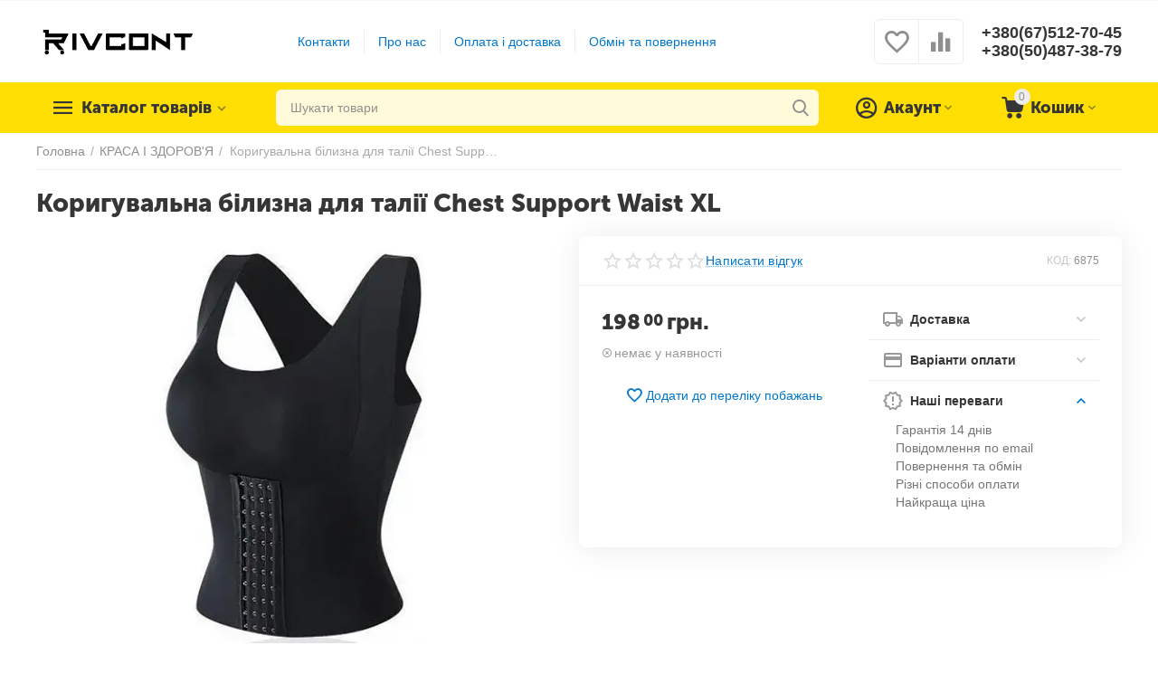

--- FILE ---
content_type: text/html; charset=utf-8
request_url: https://rivcont.com/korrektiruyuschee-bele-dlya-talii-chest-support-waist-xl/
body_size: 46962
content:
<!DOCTYPE html>
<html 
    lang="uk"
    dir="ltr"
    class=""
>
<head>
<title>КРАСА І ЗДОРОВ&#039;Я :: Коригувальна білизна для талії Chest Support Waist XL - Rivcont - интернет магазин аксессуаров, игрушек, подарков</title>
<base href="https://rivcont.com/" />
<meta http-equiv="Content-Type" content="text/html; charset=utf-8" data-ca-mode="ultimate" />
<meta name="viewport" content="width=device-width, initial-scale=1.0, maximum-scale=1.0, user-scalable=0" />
<meta name="description" content=" Коригувальна білизна Chest Support Waist XL Переваги Робить досконалу фігуру пісочний годинник максимально коригує живіт талію Корсетний пояс ідеальний у повсякденному носінні для занять спортом – надійно фіксує спину та живіт не скочується вниз Інноваційна конструкція без металевих" />

    <meta name="keywords" content="rivcont, купить, цена, отзывы, в Киеве, в Одессе, в Харькове, в Львове" />

<meta name="format-detection" content="telephone=no">

            <link rel="canonical" href="https://rivcont.com/korrektiruyuschee-bele-dlya-talii-chest-support-waist-xl/" />    
                        

    <!-- Inline script moved to the bottom of the page -->
    <meta property="og:type" content="website" />
<meta property="og:locale" content="uk_UA" />
<meta property="og:title" content="КРАСА І ЗДОРОВ&#039;Я :: Коригувальна білизна для талії Chest Support Waist XL - Rivcont - интернет магазин аксессуаров, игрушек, подарков" />
<meta property="og:description" content=" Коригувальна білизна Chest Support Waist XL Переваги Робить досконалу фігуру пісочний годинник максимально коригує живіт талію Корсетний пояс ідеальний у повсякденному носінні для занять спортом – надійно фіксує спину та живіт не скочується вниз Інноваційна конструкція без металевих" />
<meta property="og:url" content="https://rivcont.com/korrektiruyuschee-bele-dlya-talii-chest-support-waist-xl/" />
    <meta property="og:image" content="https://rivcont.com/images/thumbnails/detailed/3538/98ea4ec0cb75636a279c7d77b401211f_ahsj-7d.webp" />

    <meta name="theme-color" content="#ffffff">
<meta name="google-site-verification" content="MToDp5BKr0EiBcvAHkWoQyN9ZsmEh9iy6jAzUotx7g0" />
    <link href="https://rivcont.com/images/thumbnails/logos/2852/R.webp" rel="shortcut icon" type="image/png" />

<link rel="preload" crossorigin="anonymous" as="font" href="https://rivcont.com/design/themes/abt__unitheme2/media/custom_fonts/MuseoSansBlack.woff?1759922871" type="font/woff" />
<link type="text/css" rel="stylesheet" href="https://rivcont.com/var/cache/misc/assets/design/themes/abt__unitheme2/css/standalone.404549b401d9b04e16f23b280ef3f991.css?1768305827" />
<!-- Inline script moved to the bottom of the page -->


<!-- Inline script moved to the bottom of the page -->





<script async src="https://www.googletagmanager.com/gtag/js?id=G-647Z9Y5L9K" data-no-defer></script>
<script data-no-defer>
    window.dataLayer = window.dataLayer || [];
    function gtag(){
        dataLayer.push(arguments);
    }
    gtag('js', new Date());
    gtag('config', 'G-647Z9Y5L9K', {
        'groups': 'default',
    });
            gtag('set', JSON.parse('{\"siteSpeedSampleRate\":\"100\",\"anonymizeIp\":false}'));
        </script>
    <!-- Inline script moved to the bottom of the page -->

<link rel="preload" href="https://rivcont.com/images/thumbnails/logos/2852/rivcont.webp" as="image">
<link rel="preload" href="https://rivcont.com/images/thumbnails/550/450/detailed/3538/98ea4ec0cb75636a279c7d77b401211f_ahsj-7d.webp" as="image">
</head>

<body>
    <svg style="display: none">
    <symbol id="sd_tiktok_icon_logo" viewBox="0 0 512 512">
        <path fill="#FFFFFF" d="m205 486.2c32-4.7 61.5-19.4 84.8-42.4 28.6-28.3 44.4-65.8 44.6-105.8l-.4-177.9c13.6 10.5 28.5 19.3 44.6 26 24.9 10.5 51.3 15.9 78.4 15.9v-57.7c-30.1-5.8-56.3-22.6-74.2-46.2-23.6-17.8-40.6-44-46.5-74.1h-57.3v217.3l-.1 119c0 31.8-20.9 58.8-49.9 68.3-8.4 2.8-17.5 4.1-27 3.5-24-1.3-44.9-14.2-57.2-33.1-20.9-12.4-35.1-34.9-35.5-60.7-.6-40.2 32.2-73 72.8-73 8 0 15.7 1.3 22.9 3.6v-59.2c-40.4.3-78.3 16-106.8 44.3-28.3 28.1-44.5 66.5-44.4 106.3 0 35.4 12.3 69 35 95.9 26.6 20.5 59.1 31.6 93.3 31.6 7.7.1 15.4-.5 22.9-1.6z" />
        <g fill="#F00044">
            <path d="m182.1 265.4c-40.6 0-73.4 32.8-72.8 73 .4 25.8 14.6 48.2 35.5 60.7-7.1-10.9-11.3-23.8-11.5-37.7-.6-40.2 32.2-73 72.8-73 8 0 15.7 1.3 22.9 3.6v-80.5c-7.5-1.1-15.2-1.7-22.9-1.7-.4 0-.7 0-1.1 0v59.2c-7.2-2.3-14.9-3.6-22.9-3.6z" />
            <path d="m357.6 24h-.6-20.8c6 30.1 22.9 56.3 46.5 74.1-15.5-20.5-24.9-46.1-25.1-74.1z" />
            <path d="m480 146.5c-7.9 0-15.5-.8-23-2.2v57.7c-27.2 0-53.6-5.3-78.4-15.9-16-6.8-30.9-15.5-44.6-26l.4 177.9c-.2 40-16 77.5-44.6 105.8-23.3 23-52.8 37.7-84.8 42.4-7.5 1.1-15.2 1.7-22.9 1.7-34.2 0-66.8-11.1-93.3-31.6 3 3.6 6.2 7.1 9.7 10.5 28.8 28.4 67 44.1 107.7 44.1 7.7 0 15.4-.6 22.9-1.7 32-4.7 61.5-19.4 84.8-42.4 28.6-28.3 44.4-65.8 44.6-105.8l-1.5-177.9c13.6 10.5 28.5 19.3 44.6 26 24.9 10.5 51.3 15.9 78.4 15.9" />
        </g>
        <g fill="#08FFF9">
            <path d="m98.2 254.1c28.5-28.3 66.4-44 106.8-44.3v-21.3c-7.5-1.1-15.2-1.7-22.9-1.7-40.8 0-79.1 15.7-107.9 44.3-28.3 28.1-44.5 66.5-44.4 106.4 0 40.2 15.9 77.9 44.6 106.4 4.6 4.5 9.3 8.7 14.3 12.5-22.6-26.9-34.9-60.5-35-95.9.1-39.9 16.2-78.3 44.5-106.4z" />
            <path d="m457 144.3v-21.4h-.2c-27.8 0-53.4-9.2-74-24.8 17.9 23.6 44.1 40.4 74.2 46.2z" />
            <path d="m202 432.2c9.5.5 18.6-.8 27-3.5 29-9.5 49.9-36.5 49.9-68.3l.1-119v-217.4h57.2c-1.5-7.5-2.3-15.1-2.4-23h-78.8v217.3l-.1 119c0 31.8-20.9 58.8-49.9 68.3-8.4 2.8-17.5 4.1-27 3.5-12.1-.7-23.4-4.3-33.2-10.1 12.3 19 33.3 31.9 57.2 33.2z" />
        </g>
    </symbol>
    <symbol id="sd_tiktok_icon_play" viewBox="0 0 24 24" fill="currentColor">
        <path fill-rule="evenodd" d="M19.643 12.848L6.53 21.044A1 1 0 015 20.196V3.804a1 1 0 011.53-.848l13.113 8.196a1 1 0 010 1.696z" />
    </symbol>
    <symbol id="sd_tiktok_error_post" viewBox="0 0 72 72" fill="currentColor">
        <path d="M8.59922 63.1209H51.2069C55.3809 63.1209 58.7776 59.7242 58.7826 55.5503V45.1431L68.4428 53.8141C68.887 54.2128 69.5279 54.3188 70.073 54.0715C70.6181 53.8292 70.9714 53.2841 70.9714 52.6886V18.661C70.9714 18.0654 70.6181 17.5203 70.073 17.278C69.5229 17.0358 68.887 17.1367 68.4428 17.5354L58.7826 26.2064V15.7992C58.7826 11.6253 55.3859 8.22858 51.212 8.22858H8.59922C4.42526 8.22858 1.02855 11.6253 1.02855 15.7992V55.5503C1.02855 59.7242 4.42526 63.1209 8.59922 63.1209ZM4.05681 15.7995C4.05681 13.2961 6.09585 11.2571 8.59921 11.2571H51.212C53.7153 11.2571 55.7544 13.2961 55.7544 15.7995V29.6033C55.7544 30.1989 56.1077 30.744 56.6528 30.9862C57.2029 31.2285 57.8388 31.1276 58.283 30.7288L67.9431 22.0579V49.2972L58.283 40.6262C57.8388 40.2275 57.1978 40.1266 56.6528 40.3688C56.1077 40.6111 55.7544 41.1562 55.7544 41.7517V55.5505C55.7544 58.0539 53.7153 60.0929 51.212 60.0929H8.59921C6.09585 60.0929 4.05681 58.0539 4.05681 55.5505V15.7995Z" />
        <path d="M21.217 47.3887C21.4491 47.525 21.7116 47.5906 21.974 47.5906C22.2365 47.5906 22.4989 47.52 22.7311 47.3837L40.7442 36.9866C41.2136 36.7141 41.5013 36.2144 41.5013 35.6744C41.5013 35.1344 41.2136 34.6347 40.7442 34.3621L22.7311 23.9601C22.2617 23.6875 21.6864 23.6875 21.217 23.9601C20.7476 24.2326 20.4599 24.7323 20.4599 25.2723V46.0765C20.4599 46.6165 20.7476 47.1162 21.217 47.3887ZM36.9589 35.6744L23.4882 43.452V27.8968L36.9589 35.6744Z" />
    </symbol>
</svg>
        <!-- Google Code for Remarketing Tag -->
    <script data-no-defer>
                                            var google_tag_params = {
                    'dynx_itemid': '59772',
                    'dynx_pagetype': 'offerdetail',
                    'dynx_totalvalue': 198.00
                };
            

                    </script>
    <script data-no-defer>
        /* <![CDATA[ */
        var google_conversion_id = 467888289;
        var google_custom_params = window.google_tag_params;
        var google_remarketing_only = true;
        /* ]]> */
    </script>
    <script src="//www.googleadservices.com/pagead/conversion.js" data-no-defer></script>
<noscript>
    <div style="display:inline;">
        <img height="1" width="1" style="border-style:none;" alt="" src="//googleads.g.doubleclick.net/pagead/viewthroughconversion/467888289/?guid=ON&amp;script=0"/>
    </div>
</noscript>
<span id="cp_ga_settings_data" class="hidden"
    data-non-interaction-qv="true"
    data-non-interaction-cl="true"
    data-non-interaction-wl="true"
    data-non-interaction-oc="true">1
</span>
        
        <div class="ty-tygh  " id="tygh_container">

        <div id="ajax_overlay" class="ty-ajax-overlay"></div>
<div id="ajax_loading_box" class="ty-ajax-loading-box"></div>
        <div class="cm-notification-container notification-container">
</div>
        <div class="ty-helper-container " id="tygh_main_container">
            <input type="hidden" id="j-vk_price_list_id" value="" />
<div id="vk_api_transport"></div>        
                                 
<div class="tygh-top-panel clearfix">
                <div class="container-fluid  top-grid">
                                                
                                        
    
        </div>
    

</div>

<div class="tygh-header clearfix">
                <div class="container-fluid  header-grid  advanced-header">
                                                
                <div class="container-fluid-row">
<div class="row-fluid ">        <div class="span4 top-logo-grid " >
                    <div class="top-logo ">
                <div class="ty-logo-container">
    
            <a href="https://rivcont.com/" title="Rivcont - Интернет магазин">
        

    



<img loading=lazy  class="ty-pict  ty-logo-container__image  cm-image"   src="https://rivcont.com/images/thumbnails/logos/2852/rivcont.webp"  />

    
            </a>
    </div>

                    </div>
            </div>

                                            
                
        <div class="span7 top-header-menu " >
                    <div class="hidden-phone ">
                

    
        <ul id="text_links_3193" class="ty-text-links">
                            <li class="ty-text-links__item ty-level-0">
                    <a class="ty-text-links__a"
                                                    href="/kontaktnaya-informaciya/"
                                                                    >
                        Контакти
                    </a>
                                    </li>
                            <li class="ty-text-links__item ty-level-0">
                    <a class="ty-text-links__a"
                                                    href="/o-nas/"
                                                                    >
                        Про нас
                    </a>
                                    </li>
                            <li class="ty-text-links__item ty-level-0">
                    <a class="ty-text-links__a"
                                                    href="/usloviya-dostavki-i-oplaty/"
                                                                    >
                        Оплата і доставка
                    </a>
                                    </li>
                            <li class="ty-text-links__item ty-level-0">
                    <a class="ty-text-links__a"
                                                    href="/obmen-i-vozvrat/"
                                                                    >
                        Обмін та повернення
                    </a>
                                    </li>
                    </ul>

    
                    </div>
            </div>

                                            
                
        <div class="span5 top-phones " >
                    <div class="top-buttons-grid hidden-phone ">
                        <div class="ut2-top-compared-products" id="abt__ut2_compared_products">
        <a class="cm-tooltip ty-compare__a " href="https://rivcont.com/index.php?dispatch=product_features.compare" rel="nofollow" title="Переглянути Список порівняння"><i class="ut2-icon-baseline-equalizer"></i></a>
        <!--abt__ut2_compared_products--></div>

        <div class="ut2-top-wishlist-count" id="abt__ut2_wishlist_count">
        <a class="cm-tooltip ty-wishlist__a " href="https://rivcont.com/index.php?dispatch=wishlist.view" rel="nofollow" title="Переглянути список побажань"><i class="ut2-icon-baseline-favorite-border"></i></a>
        <!--abt__ut2_wishlist_count--></div>

                    </div><div class="top-phones-grid ">
                <div class="ty-wysiwyg-content"  data-ca-live-editor-object-id="0" data-ca-live-editor-object-type=""><div class="ut2-pn">
	<div class="ut2-pn__items">
		<a href="tel:+380(67)512-70-45">+380(67)512-70-45</a>
		<a href="tel:+380(50)487-38-79">+380(50)487-38-79</a>
	</div>
	<div class="ut2-pn__link">
			</div>
</div></div>
                    </div>
            </div>
</div>
    </div>                                        
                <div class="container-fluid-row container-fluid-row-full-width top-menu-grid">
<div class="row-fluid ">        <div class="span16 " >
                    <div class="row-fluid ">        <div class="span11 top-left-grid " >
                    <div class="row-fluid ">        <div class="span5 menu-grid " >
                    <div class="ty-dropdown-box   top-menu-grid-vetrtical">
        <div id="sw_dropdown_3197" class="ty-dropdown-box__title " onclick="$(this).addClass('cm-combination');">
                                        <a href="javascript:void(0);" rel="nofollow">Каталог товарів</a>
                        
                    </div>
        
        <div id="dropdown_3197" class="cm-popup-box ty-dropdown-box__content hidden">
            <div class="ut2-menu__inbox"><ul class="ty-menu__items cm-responsive-menu"><li class="ty-menu__item cm-menu-item-responsive first-lvl" data-subitems-count="15" data-settings-cols="4"><a class="ty-menu__item-toggle ty-menu__menu-btn visible-phone cm-responsive-menu-toggle"><i class="ut2-icon-outline-expand_more"></i></a><a href="javascript:void(0)" class="ty-menu__item-link a-first-lvl"><span class="menu-lvl-ctn ">

    



                    
                    
                    
            <img loading=lazy  class="ty-pict  ut2-mwi-icon  cm-image"   src="https://rivcont.com/images/thumbnails/abt__ut2/menu-with-icon/3529/все_товары.webp"  />

<span><bdi>Усі товари</bdi></span><i class="icon-right-dir ut2-icon-outline-arrow_forward"></i></span></a><div class="ty-menu__submenu" id="topmenu_640_3197_3750245221">            <div class="ty-menu__submenu-items cm-responsive-menu-submenu  with-icon-items clearfix" style="min-height:490px">
            <div style="min-height:490px">
                

    
    <div class="ty-menu__submenu-col" style="width:25%">
                    <div class="second-lvl" data-elem-index="0">
                
                                <div class="ty-menu__submenu-item-header">
                    <a href="https://rivcont.com/instrumenti/" class="ty-menu__submenu-link">                        <bdi>ІНСТРУМЕНТИ</bdi>
                    </a>
                                    </div>
                                    <a class="ty-menu__item-toggle visible-phone cm-responsive-menu-toggle">
                        <i class="ut2-icon-outline-expand_more"></i>
                    </a>
                    <div class="ty-menu__submenu tree-level " >
                                                    <div class="ty-menu__submenu-list hiddenCol cm-responsive-menu-submenu" style="height: 105px;">
                                                                                                                                        <div class="ty-menu__submenu-item">
                                        <a href="https://rivcont.com/vimiryuvalni-instrumenti/" class="ty-menu__submenu-link">
                                                                                        <span>
                                            Вимірювальні інструменти
                                                                                        </span>
                                        </a>
                                    </div>
                                                                                                        <div class="ty-menu__submenu-item">
                                        <a href="https://rivcont.com/elektroshurupoverti/" class="ty-menu__submenu-link">
                                                                                        <span>
                                            Електрошуруповерти
                                                                                        </span>
                                        </a>
                                    </div>
                                                                                                        <div class="ty-menu__submenu-item">
                                        <a href="https://rivcont.com/organayzeri-dlya-instrumentiv-uk/" class="ty-menu__submenu-link">
                                                                                        <span>
                                            Органайзери для інструментів
                                                                                        </span>
                                        </a>
                                    </div>
                                                                                                        <div class="ty-menu__submenu-item">
                                        <a href="https://rivcont.com/nabori-instrumentiv/" class="ty-menu__submenu-link">
                                                                                        <span>
                                            Набори інструментів
                                                                                        </span>
                                        </a>
                                    </div>
                                                                                                        <div class="ty-menu__submenu-item">
                                        <a href="https://rivcont.com/budivelniy-instrument/" class="ty-menu__submenu-link">
                                                                                        <span>
                                            Будівельний інструмент
                                                                                        </span>
                                        </a>
                                    </div>
                                                                                                        <div class="ty-menu__submenu-item">
                                        <a href="https://rivcont.com/organayzeri-dlya-instrumentiv/" class="ty-menu__submenu-link">
                                                                                        <span>
                                            Органайзери для інструментів
                                                                                        </span>
                                        </a>
                                    </div>
                                                                                                        <div class="ty-menu__submenu-item">
                                        <a href="https://rivcont.com/ruchniy-instrument/" class="ty-menu__submenu-link">
                                                                                        <span>
                                            Ручний інструмент
                                                                                        </span>
                                        </a>
                                    </div>
                                                                                                        <div class="ty-menu__submenu-item">
                                        <a href="https://rivcont.com/elektro-instrumenti/" class="ty-menu__submenu-link">
                                                                                        <span>
                                            Електро інструменти
                                                                                        </span>
                                        </a>
                                    </div>
                                                                                                        <div class="ty-menu__submenu-item">
                                        <a href="https://rivcont.com/vimiryuvalni-instrumenti-uk/" class="ty-menu__submenu-link">
                                                                                        <span>
                                            Вимірювальні інструменти
                                                                                        </span>
                                        </a>
                                    </div>
                                                                                                        <div class="ty-menu__submenu-item">
                                        <a href="https://rivcont.com/aksesuari-dlya-instrumentiv/" class="ty-menu__submenu-link">
                                                                                        <span>
                                            Аксесуари для інструментів
                                                                                        </span>
                                        </a>
                                    </div>
                                                                
                            </div>
                                                                                                                                <a href="javascript:void(0);" onMouseOver="$(this).prev().addClass('view');$(this).addClass('hidden');" class="ut2-more"><span>Більше</span></a>
                                                
                        
                    </div>
                            </div>
                    <div class="second-lvl" data-elem-index="1">
                
                                <div class="ty-menu__submenu-item-header">
                    <a href="https://rivcont.com/avtotovari/" class="ty-menu__submenu-link">                        <bdi>АВТОТОВАРИ</bdi>
                    </a>
                                    </div>
                                    <a class="ty-menu__item-toggle visible-phone cm-responsive-menu-toggle">
                        <i class="ut2-icon-outline-expand_more"></i>
                    </a>
                    <div class="ty-menu__submenu tree-level " >
                                                    <div class="ty-menu__submenu-list hiddenCol cm-responsive-menu-submenu" style="height: 105px;">
                                                                                                                                        <div class="ty-menu__submenu-item">
                                        <a href="https://rivcont.com/fm-transmittery/" class="ty-menu__submenu-link">
                                                                                        <span>
                                            FM-трансмітери
                                                                                        </span>
                                        </a>
                                    </div>
                                                                                                        <div class="ty-menu__submenu-item">
                                        <a href="https://rivcont.com/avtokamera-uk/" class="ty-menu__submenu-link">
                                                                                        <span>
                                            Автокамера
                                                                                        </span>
                                        </a>
                                    </div>
                                                                                                        <div class="ty-menu__submenu-item">
                                        <a href="https://rivcont.com/avtomagnitola-uk/" class="ty-menu__submenu-link">
                                                                                        <span>
                                            Автомагнітола
                                                                                        </span>
                                        </a>
                                    </div>
                                                                                                        <div class="ty-menu__submenu-item">
                                        <a href="https://rivcont.com/avtoreiestrator/" class="ty-menu__submenu-link">
                                                                                        <span>
                                            Автореєстратор
                                                                                        </span>
                                        </a>
                                    </div>
                                                                                                        <div class="ty-menu__submenu-item">
                                        <a href="https://rivcont.com/akustika-avtomobilya/" class="ty-menu__submenu-link">
                                                                                        <span>
                                            Акустика автомобіля
                                                                                        </span>
                                        </a>
                                    </div>
                                                                                                        <div class="ty-menu__submenu-item">
                                        <a href="https://rivcont.com/pusko-zaryadni-pristroi/" class="ty-menu__submenu-link">
                                                                                        <span>
                                            Пуско-зарядні пристрої
                                                                                        </span>
                                        </a>
                                    </div>
                                                                                                        <div class="ty-menu__submenu-item">
                                        <a href="https://rivcont.com/svit-avtomobiliv/" class="ty-menu__submenu-link">
                                                                                        <span>
                                            Світ автомобілів
                                                                                        </span>
                                        </a>
                                    </div>
                                                                                                        <div class="ty-menu__submenu-item">
                                        <a href="https://rivcont.com/avtohimiya/" class="ty-menu__submenu-link">
                                                                                        <span>
                                            Автохімія
                                                                                        </span>
                                        </a>
                                    </div>
                                                                                                        <div class="ty-menu__submenu-item">
                                        <a href="https://rivcont.com/avtomobilni-nasosi/" class="ty-menu__submenu-link">
                                                                                        <span>
                                            Автомобільні насоси
                                                                                        </span>
                                        </a>
                                    </div>
                                                                                                        <div class="ty-menu__submenu-item">
                                        <a href="https://rivcont.com/kompresori/" class="ty-menu__submenu-link">
                                                                                        <span>
                                            Компресори
                                                                                        </span>
                                        </a>
                                    </div>
                                                                                                        <div class="ty-menu__submenu-item">
                                        <a href="https://rivcont.com/aksesuari/" class="ty-menu__submenu-link">
                                                                                        <span>
                                            Аксесуари
                                                                                        </span>
                                        </a>
                                    </div>
                                                                                                        <div class="ty-menu__submenu-item">
                                        <a href="https://rivcont.com/avtomiyki/" class="ty-menu__submenu-link">
                                                                                        <span>
                                            Автомийки
                                                                                        </span>
                                        </a>
                                    </div>
                                                                                                        <div class="ty-menu__submenu-item">
                                        <a href="https://rivcont.com/invertori/" class="ty-menu__submenu-link">
                                                                                        <span>
                                            Інвертори
                                                                                        </span>
                                        </a>
                                    </div>
                                                                                                        <div class="ty-menu__submenu-item">
                                        <a href="https://rivcont.com/ksenon/" class="ty-menu__submenu-link">
                                                                                        <span>
                                            Ксенон
                                                                                        </span>
                                        </a>
                                    </div>
                                                                
                            </div>
                                                                                                                                <a href="javascript:void(0);" onMouseOver="$(this).prev().addClass('view');$(this).addClass('hidden');" class="ut2-more"><span>Більше</span></a>
                                                
                        
                    </div>
                            </div>
                    <div class="second-lvl" data-elem-index="2">
                
                                <div class="ty-menu__submenu-item-header">
                    <a href="https://rivcont.com/aksesuari-ta-podarunki/" class="ty-menu__submenu-link">                        <bdi>АКСЕСУАРИ ТА ПОДАРУНКИ</bdi>
                    </a>
                                    </div>
                                    <a class="ty-menu__item-toggle visible-phone cm-responsive-menu-toggle">
                        <i class="ut2-icon-outline-expand_more"></i>
                    </a>
                    <div class="ty-menu__submenu tree-level " >
                                                    <div class="ty-menu__submenu-list hiddenCol cm-responsive-menu-submenu" style="height: 105px;">
                                                                                                                                        <div class="ty-menu__submenu-item">
                                        <a href="https://rivcont.com/gamanci/" class="ty-menu__submenu-link">
                                                                                        <span>
                                            Гаманці
                                                                                        </span>
                                        </a>
                                    </div>
                                                                                                        <div class="ty-menu__submenu-item">
                                        <a href="https://rivcont.com/godinnik/" class="ty-menu__submenu-link">
                                                                                        <span>
                                            Годинник
                                                                                        </span>
                                        </a>
                                    </div>
                                                                                                        <div class="ty-menu__submenu-item">
                                        <a href="https://rivcont.com/myaki-igrashki/" class="ty-menu__submenu-link">
                                                                                        <span>
                                            М'які іграшки
                                                                                        </span>
                                        </a>
                                    </div>
                                                                                                        <div class="ty-menu__submenu-item">
                                        <a href="https://rivcont.com/parasoli/" class="ty-menu__submenu-link">
                                                                                        <span>
                                            Парасолі
                                                                                        </span>
                                        </a>
                                    </div>
                                                                                                        <div class="ty-menu__submenu-item">
                                        <a href="https://rivcont.com/sumki-uk/" class="ty-menu__submenu-link">
                                                                                        <span>
                                            Сумки
                                                                                        </span>
                                        </a>
                                    </div>
                                                                                                        <div class="ty-menu__submenu-item">
                                        <a href="https://rivcont.com/soncezahisni-okulyari/" class="ty-menu__submenu-link">
                                                                                        <span>
                                            Сонцезахисні окуляри
                                                                                        </span>
                                        </a>
                                    </div>
                                                                                                        <div class="ty-menu__submenu-item">
                                        <a href="https://rivcont.com/kuloni-i-brasleti/" class="ty-menu__submenu-link">
                                                                                        <span>
                                            Кулони і браслети
                                                                                        </span>
                                        </a>
                                    </div>
                                                                                                        <div class="ty-menu__submenu-item">
                                        <a href="https://rivcont.com/zapalnichki/" class="ty-menu__submenu-link">
                                                                                        <span>
                                            Запальнички
                                                                                        </span>
                                        </a>
                                    </div>
                                                                                                        <div class="ty-menu__submenu-item">
                                        <a href="https://rivcont.com/plansheti-dlya-malyuvannya/" class="ty-menu__submenu-link">
                                                                                        <span>
                                            Планшети для малювання
                                                                                        </span>
                                        </a>
                                    </div>
                                                                                                        <div class="ty-menu__submenu-item">
                                        <a href="https://rivcont.com/podarunkovi-nabori/" class="ty-menu__submenu-link">
                                                                                        <span>
                                            Подарункові набори
                                                                                        </span>
                                        </a>
                                    </div>
                                                                
                            </div>
                                                                                                                                <a href="javascript:void(0);" onMouseOver="$(this).prev().addClass('view');$(this).addClass('hidden');" class="ut2-more"><span>Більше</span></a>
                                                
                        
                    </div>
                            </div>
                    <div class="second-lvl" data-elem-index="3">
                
                                <div class="ty-menu__submenu-item-header">
                    <a href="https://rivcont.com/audiotehnika-aksesuari/" class="ty-menu__submenu-link">                        <bdi>АУДІОТЕХНІКА, АКСЕСУАРИ</bdi>
                    </a>
                                    </div>
                                    <a class="ty-menu__item-toggle visible-phone cm-responsive-menu-toggle">
                        <i class="ut2-icon-outline-expand_more"></i>
                    </a>
                    <div class="ty-menu__submenu tree-level " >
                                                    <div class="ty-menu__submenu-list cm-responsive-menu-submenu" >
                                                                                                                                        <div class="ty-menu__submenu-item">
                                        <a href="https://rivcont.com/kolonki-uk/" class="ty-menu__submenu-link">
                                                                                        <span>
                                            Колонки
                                                                                        </span>
                                        </a>
                                    </div>
                                                                                                        <div class="ty-menu__submenu-item">
                                        <a href="https://rivcont.com/mikrofoni/" class="ty-menu__submenu-link">
                                                                                        <span>
                                            Мікрофони
                                                                                        </span>
                                        </a>
                                    </div>
                                                                                                        <div class="ty-menu__submenu-item">
                                        <a href="https://rivcont.com/navushniki/" class="ty-menu__submenu-link">
                                                                                        <span>
                                            Навушники
                                                                                        </span>
                                        </a>
                                    </div>
                                                                                                        <div class="ty-menu__submenu-item">
                                        <a href="https://rivcont.com/pidsilyuvach-zvuku/" class="ty-menu__submenu-link">
                                                                                        <span>
                                            Підсилювач звуку
                                                                                        </span>
                                        </a>
                                    </div>
                                                                                                        <div class="ty-menu__submenu-item">
                                        <a href="https://rivcont.com/radiopriymachi/" class="ty-menu__submenu-link">
                                                                                        <span>
                                            Радіоприймачі
                                                                                        </span>
                                        </a>
                                    </div>
                                                                
                            </div>
                                                                                                                            
                        
                    </div>
                            </div>
            </div>
    
    <div class="ty-menu__submenu-col" style="width:25%">
                    <div class="second-lvl" data-elem-index="4">
                
                                <div class="ty-menu__submenu-item-header">
                    <a href="https://rivcont.com/kompyuteri-aksesuari/" class="ty-menu__submenu-link">                        <bdi>КОМП'ЮТЕРИ, АКСЕСУАРИ</bdi>
                    </a>
                                    </div>
                                    <a class="ty-menu__item-toggle visible-phone cm-responsive-menu-toggle">
                        <i class="ut2-icon-outline-expand_more"></i>
                    </a>
                    <div class="ty-menu__submenu tree-level " >
                                                    <div class="ty-menu__submenu-list hiddenCol cm-responsive-menu-submenu" style="height: 105px;">
                                                                                                                                        <div class="ty-menu__submenu-item">
                                        <a href="https://rivcont.com/klaviaturi/" class="ty-menu__submenu-link">
                                                                                        <span>
                                            Клавіатури
                                                                                        </span>
                                        </a>
                                    </div>
                                                                                                        <div class="ty-menu__submenu-item">
                                        <a href="https://rivcont.com/komplekt-klaviatura-ta-misha/" class="ty-menu__submenu-link">
                                                                                        <span>
                                            Комплект клавіатура та миша
                                                                                        </span>
                                        </a>
                                    </div>
                                                                                                        <div class="ty-menu__submenu-item">
                                        <a href="https://rivcont.com/mishi/" class="ty-menu__submenu-link">
                                                                                        <span>
                                            Миші
                                                                                        </span>
                                        </a>
                                    </div>
                                                                                                        <div class="ty-menu__submenu-item">
                                        <a href="https://rivcont.com/patchkordi-dlya-internetu/" class="ty-menu__submenu-link">
                                                                                        <span>
                                            Патчкорди для інтернету
                                                                                        </span>
                                        </a>
                                    </div>
                                                                                                        <div class="ty-menu__submenu-item">
                                        <a href="https://rivcont.com/pidstavki-dlya-noutbuka/" class="ty-menu__submenu-link">
                                                                                        <span>
                                            Підставки для ноутбука
                                                                                        </span>
                                        </a>
                                    </div>
                                                                                                        <div class="ty-menu__submenu-item">
                                        <a href="https://rivcont.com/ruchniy-ventilyator/" class="ty-menu__submenu-link">
                                                                                        <span>
                                            Ручний вентилятор
                                                                                        </span>
                                        </a>
                                    </div>
                                                                                                        <div class="ty-menu__submenu-item">
                                        <a href="https://rivcont.com/adapteri-ta-perehidniki/" class="ty-menu__submenu-link">
                                                                                        <span>
                                            Адаптери та перехідники
                                                                                        </span>
                                        </a>
                                    </div>
                                                                                                        <div class="ty-menu__submenu-item">
                                        <a href="https://rivcont.com/nabori-dlya-blogeriv/" class="ty-menu__submenu-link">
                                                                                        <span>
                                            Набори для блогерів
                                                                                        </span>
                                        </a>
                                    </div>
                                                                
                            </div>
                                                                                                                                <a href="javascript:void(0);" onMouseOver="$(this).prev().addClass('view');$(this).addClass('hidden');" class="ut2-more"><span>Більше</span></a>
                                                
                        
                    </div>
                            </div>
                    <div class="second-lvl" data-elem-index="5">
                
                                <div class="ty-menu__submenu-item-header">
                    <a href="https://rivcont.com/kosmetika-ta-aksesuari/" class="ty-menu__submenu-link">                        <bdi>КОСМЕТИКА ТА АКСЕСУАРИ</bdi>
                    </a>
                                    </div>
                                    <a class="ty-menu__item-toggle visible-phone cm-responsive-menu-toggle">
                        <i class="ut2-icon-outline-expand_more"></i>
                    </a>
                    <div class="ty-menu__submenu tree-level " >
                                                    <div class="ty-menu__submenu-list cm-responsive-menu-submenu" >
                                                                                                                                        <div class="ty-menu__submenu-item">
                                        <a href="https://rivcont.com/dzerkala/" class="ty-menu__submenu-link">
                                                                                        <span>
                                            Дзеркала
                                                                                        </span>
                                        </a>
                                    </div>
                                                                                                        <div class="ty-menu__submenu-item">
                                        <a href="https://rivcont.com/nabori-kosmetiki/" class="ty-menu__submenu-link">
                                                                                        <span>
                                            Набори косметики
                                                                                        </span>
                                        </a>
                                    </div>
                                                                                                        <div class="ty-menu__submenu-item">
                                        <a href="https://rivcont.com/organayzeri-dlya-kosmetiki/" class="ty-menu__submenu-link">
                                                                                        <span>
                                            Органайзери для косметики
                                                                                        </span>
                                        </a>
                                    </div>
                                                                                                        <div class="ty-menu__submenu-item">
                                        <a href="https://rivcont.com/tushi-uk/" class="ty-menu__submenu-link">
                                                                                        <span>
                                            Туші
                                                                                        </span>
                                        </a>
                                    </div>
                                                                                                        <div class="ty-menu__submenu-item">
                                        <a href="https://rivcont.com/ochischennya-instrumentiv/" class="ty-menu__submenu-link">
                                                                                        <span>
                                            Очищення інструментів
                                                                                        </span>
                                        </a>
                                    </div>
                                                                
                            </div>
                                                                                                                            
                        
                    </div>
                            </div>
                    <div class="second-lvl" data-elem-index="6">
                
                                <div class="ty-menu__submenu-item-header">
                    <a href="https://rivcont.com/krasa-i-zdorovya/" class="ty-menu__submenu-link">                        <bdi>КРАСА І ЗДОРОВ'Я</bdi>
                    </a>
                                    </div>
                                    <a class="ty-menu__item-toggle visible-phone cm-responsive-menu-toggle">
                        <i class="ut2-icon-outline-expand_more"></i>
                    </a>
                    <div class="ty-menu__submenu tree-level " >
                                                    <div class="ty-menu__submenu-list hiddenCol cm-responsive-menu-submenu" style="height: 105px;">
                                                                                                                                        <div class="ty-menu__submenu-item">
                                        <a href="https://rivcont.com/aksesuari-dlya-manikyuru/" class="ty-menu__submenu-link">
                                                                                        <span>
                                            Аксесуари для манікюру
                                                                                        </span>
                                        </a>
                                    </div>
                                                                                                        <div class="ty-menu__submenu-item">
                                        <a href="https://rivcont.com/britvi/" class="ty-menu__submenu-link">
                                                                                        <span>
                                            Бритви
                                                                                        </span>
                                        </a>
                                    </div>
                                                                                                        <div class="ty-menu__submenu-item">
                                        <a href="https://rivcont.com/byustgalteri/" class="ty-menu__submenu-link">
                                                                                        <span>
                                            Бюстгалтери
                                                                                        </span>
                                        </a>
                                    </div>
                                                                                                        <div class="ty-menu__submenu-item">
                                        <a href="https://rivcont.com/viniri/" class="ty-menu__submenu-link">
                                                                                        <span>
                                            Вініри
                                                                                        </span>
                                        </a>
                                    </div>
                                                                                                        <div class="ty-menu__submenu-item">
                                        <a href="https://rivcont.com/dzhinsi/" class="ty-menu__submenu-link">
                                                                                        <span>
                                            Джинси
                                                                                        </span>
                                        </a>
                                    </div>
                                                                                                        <div class="ty-menu__submenu-item">
                                        <a href="https://rivcont.com/elektroprostiradla/" class="ty-menu__submenu-link">
                                                                                        <span>
                                            Електропростирадла
                                                                                        </span>
                                        </a>
                                    </div>
                                                                                                        <div class="ty-menu__submenu-item">
                                        <a href="https://rivcont.com/epilyatori/" class="ty-menu__submenu-link">
                                                                                        <span>
                                            Епілятори
                                                                                        </span>
                                        </a>
                                    </div>
                                                                                                        <div class="ty-menu__submenu-item">
                                        <a href="https://rivcont.com/zasobi-dlya-shudnennya/" class="ty-menu__submenu-link">
                                                                                        <span>
                                            Засоби для схуднення
                                                                                        </span>
                                        </a>
                                    </div>
                                                                                                        <div class="ty-menu__submenu-item">
                                        <a href="https://rivcont.com/mashinki-dlya-strizhki-ta-trimeri/" class="ty-menu__submenu-link">
                                                                                        <span>
                                            Машинки для стрижки та тримери
                                                                                        </span>
                                        </a>
                                    </div>
                                                                                                        <div class="ty-menu__submenu-item">
                                        <a href="https://rivcont.com/patchi-uk/" class="ty-menu__submenu-link">
                                                                                        <span>
                                            Патчі
                                                                                        </span>
                                        </a>
                                    </div>
                                                                                                        <div class="ty-menu__submenu-item">
                                        <a href="https://rivcont.com/pledi/" class="ty-menu__submenu-link">
                                                                                        <span>
                                            Пледи
                                                                                        </span>
                                        </a>
                                    </div>
                                                                                                        <div class="ty-menu__submenu-item">
                                        <a href="https://rivcont.com/ployki-uk/" class="ty-menu__submenu-link">
                                                                                        <span>
                                            Плойки
                                                                                        </span>
                                        </a>
                                    </div>
                                                                                                        <div class="ty-menu__submenu-item">
                                        <a href="https://rivcont.com/pomadi/" class="ty-menu__submenu-link">
                                                                                        <span>
                                            Помади
                                                                                        </span>
                                        </a>
                                    </div>
                                                                                                        <div class="ty-menu__submenu-item">
                                        <a href="https://rivcont.com/pristosuvannya-dlya-masazhu/" class="ty-menu__submenu-link">
                                                                                        <span>
                                            Пристосування для масажу
                                                                                        </span>
                                        </a>
                                    </div>
                                                                                                        <div class="ty-menu__submenu-item">
                                        <a href="https://rivcont.com/sluhovi-aparati/" class="ty-menu__submenu-link">
                                                                                        <span>
                                            Слухові апарати
                                                                                        </span>
                                        </a>
                                    </div>
                                                                                                        <div class="ty-menu__submenu-item">
                                        <a href="https://rivcont.com/tonometri/" class="ty-menu__submenu-link">
                                                                                        <span>
                                            Тонометри
                                                                                        </span>
                                        </a>
                                    </div>
                                                                                                        <div class="ty-menu__submenu-item">
                                        <a href="https://rivcont.com/trenazheri/" class="ty-menu__submenu-link">
                                                                                        <span>
                                            Тренажери
                                                                                        </span>
                                        </a>
                                    </div>
                                                                                                        <div class="ty-menu__submenu-item">
                                        <a href="https://rivcont.com/feni/" class="ty-menu__submenu-link">
                                                                                        <span>
                                            Фени
                                                                                        </span>
                                        </a>
                                    </div>
                                                                                                        <div class="ty-menu__submenu-item">
                                        <a href="https://rivcont.com/korseti-ta-korektori-postavi/" class="ty-menu__submenu-link">
                                                                                        <span>
                                            Корсети та коректори постави
                                                                                        </span>
                                        </a>
                                    </div>
                                                                                                        <div class="ty-menu__submenu-item">
                                        <a href="https://rivcont.com/bandazhi/" class="ty-menu__submenu-link">
                                                                                        <span>
                                            Бандажі
                                                                                        </span>
                                        </a>
                                    </div>
                                                                                                        <div class="ty-menu__submenu-item">
                                        <a href="https://rivcont.com/instrumenti-dlya-viy-ta-briv/" class="ty-menu__submenu-link">
                                                                                        <span>
                                            Інструменти для вій та брів
                                                                                        </span>
                                        </a>
                                    </div>
                                                                                                        <div class="ty-menu__submenu-item">
                                        <a href="https://rivcont.com/kolgotki/" class="ty-menu__submenu-link">
                                                                                        <span>
                                            Колготки
                                                                                        </span>
                                        </a>
                                    </div>
                                                                                                        <div class="ty-menu__submenu-item">
                                        <a href="https://rivcont.com/zubni-schitki/" class="ty-menu__submenu-link">
                                                                                        <span>
                                            Зубні щітки
                                                                                        </span>
                                        </a>
                                    </div>
                                                                                                        <div class="ty-menu__submenu-item">
                                        <a href="https://rivcont.com/pemza-dlya-nig/" class="ty-menu__submenu-link">
                                                                                        <span>
                                            Пемза для ніг
                                                                                        </span>
                                        </a>
                                    </div>
                                                                                                        <div class="ty-menu__submenu-item">
                                        <a href="https://rivcont.com/massazheri/" class="ty-menu__submenu-link">
                                                                                        <span>
                                            Масажери
                                                                                        </span>
                                        </a>
                                    </div>
                                                                                                        <div class="ty-menu__submenu-item">
                                        <a href="https://rivcont.com/manikyur-ta-pedikyur/" class="ty-menu__submenu-link">
                                                                                        <span>
                                            Манікюр та педикюр
                                                                                        </span>
                                        </a>
                                    </div>
                                                                                                        <div class="ty-menu__submenu-item">
                                        <a href="https://rivcont.com/schitki/" class="ty-menu__submenu-link">
                                                                                        <span>
                                            Щітки
                                                                                        </span>
                                        </a>
                                    </div>
                                                                
                            </div>
                                                                                                                                <a href="javascript:void(0);" onMouseOver="$(this).prev().addClass('view');$(this).addClass('hidden');" class="ut2-more"><span>Більше</span></a>
                                                
                        
                    </div>
                            </div>
                    <div class="second-lvl" data-elem-index="7">
                
                                <div class="ty-menu__submenu-item-header">
                    <a href="https://rivcont.com/odyag-vzuttya/" class="ty-menu__submenu-link">                        <bdi>ОДЯГ ВЗУТТЯ</bdi>
                    </a>
                                    </div>
                                    <a class="ty-menu__item-toggle visible-phone cm-responsive-menu-toggle">
                        <i class="ut2-icon-outline-expand_more"></i>
                    </a>
                    <div class="ty-menu__submenu tree-level " >
                                                    <div class="ty-menu__submenu-list cm-responsive-menu-submenu" >
                                                                                                                                        <div class="ty-menu__submenu-item">
                                        <a href="https://rivcont.com/poyasi-uk/" class="ty-menu__submenu-link">
                                                                                        <span>
                                            Пояси
                                                                                        </span>
                                        </a>
                                    </div>
                                                                                                        <div class="ty-menu__submenu-item">
                                        <a href="https://rivcont.com/zasobi-dlya-doglyadu-za-vzuttyam/" class="ty-menu__submenu-link">
                                                                                        <span>
                                            Засоби для догляду за взуттям
                                                                                        </span>
                                        </a>
                                    </div>
                                                                                                        <div class="ty-menu__submenu-item">
                                        <a href="https://rivcont.com/poyasi/" class="ty-menu__submenu-link">
                                                                                        <span>
                                            Пояси
                                                                                        </span>
                                        </a>
                                    </div>
                                                                                                        <div class="ty-menu__submenu-item">
                                        <a href="https://rivcont.com/aksesuari-dlya-vzuttya/" class="ty-menu__submenu-link">
                                                                                        <span>
                                            Аксесуари для взуття
                                                                                        </span>
                                        </a>
                                    </div>
                                                                
                            </div>
                                                                                                                            
                        
                    </div>
                            </div>
            </div>
    
    <div class="ty-menu__submenu-col" style="width:25%">
                    <div class="second-lvl" data-elem-index="8">
                
                                <div class="ty-menu__submenu-item-header">
                    <a href="https://rivcont.com/pobutova-tehnika/" class="ty-menu__submenu-link">                        <bdi>ПОБУТОВА ТЕХНІКА</bdi>
                    </a>
                                    </div>
                                    <a class="ty-menu__item-toggle visible-phone cm-responsive-menu-toggle">
                        <i class="ut2-icon-outline-expand_more"></i>
                    </a>
                    <div class="ty-menu__submenu tree-level " >
                                                    <div class="ty-menu__submenu-list hiddenCol cm-responsive-menu-submenu" style="height: 105px;">
                                                                                                                                        <div class="ty-menu__submenu-item">
                                        <a href="https://rivcont.com/aparati-dlya-prigotuvannya-solodkoi-vati/" class="ty-menu__submenu-link">
                                                                                        <span>
                                            Апарати для приготування солодкої вати
                                                                                        </span>
                                        </a>
                                    </div>
                                                                                                        <div class="ty-menu__submenu-item">
                                        <a href="https://rivcont.com/blenderi/" class="ty-menu__submenu-link">
                                                                                        <span>
                                            Блендери
                                                                                        </span>
                                        </a>
                                    </div>
                                                                                                        <div class="ty-menu__submenu-item">
                                        <a href="https://rivcont.com/varilni-poverhni/" class="ty-menu__submenu-link">
                                                                                        <span>
                                            Варильні поверхні
                                                                                        </span>
                                        </a>
                                    </div>
                                                                                                        <div class="ty-menu__submenu-item">
                                        <a href="https://rivcont.com/ventilyatori/" class="ty-menu__submenu-link">
                                                                                        <span>
                                            Вентилятори
                                                                                        </span>
                                        </a>
                                    </div>
                                                                                                        <div class="ty-menu__submenu-item">
                                        <a href="https://rivcont.com/vodonagrivachi/" class="ty-menu__submenu-link">
                                                                                        <span>
                                            Водонагрівачі
                                                                                        </span>
                                        </a>
                                    </div>
                                                                                                        <div class="ty-menu__submenu-item">
                                        <a href="https://rivcont.com/grili-uk/" class="ty-menu__submenu-link">
                                                                                        <span>
                                            Грилі
                                                                                        </span>
                                        </a>
                                    </div>
                                                                                                        <div class="ty-menu__submenu-item">
                                        <a href="https://rivcont.com/elektrochayniki-uk/" class="ty-menu__submenu-link">
                                                                                        <span>
                                            Електрочайники
                                                                                        </span>
                                        </a>
                                    </div>
                                                                                                        <div class="ty-menu__submenu-item">
                                        <a href="https://rivcont.com/elektroshashlichnici/" class="ty-menu__submenu-link">
                                                                                        <span>
                                            Електрошашличниці
                                                                                        </span>
                                        </a>
                                    </div>
                                                                                                        <div class="ty-menu__submenu-item">
                                        <a href="https://rivcont.com/kavovarki-ta-kavomolki/" class="ty-menu__submenu-link">
                                                                                        <span>
                                            Кавоварки та кавомолки
                                                                                        </span>
                                        </a>
                                    </div>
                                                                                                        <div class="ty-menu__submenu-item">
                                        <a href="https://rivcont.com/kombayni/" class="ty-menu__submenu-link">
                                                                                        <span>
                                            Комбайни
                                                                                        </span>
                                        </a>
                                    </div>
                                                                                                        <div class="ty-menu__submenu-item">
                                        <a href="https://rivcont.com/kondicioneri/" class="ty-menu__submenu-link">
                                                                                        <span>
                                            Кондиціонери
                                                                                        </span>
                                        </a>
                                    </div>
                                                                                                        <div class="ty-menu__submenu-item">
                                        <a href="https://rivcont.com/myasorubki-uk/" class="ty-menu__submenu-link">
                                                                                        <span>
                                            М'ясорубки
                                                                                        </span>
                                        </a>
                                    </div>
                                                                                                        <div class="ty-menu__submenu-item">
                                        <a href="https://rivcont.com/mikseri/" class="ty-menu__submenu-link">
                                                                                        <span>
                                            Міксери
                                                                                        </span>
                                        </a>
                                    </div>
                                                                                                        <div class="ty-menu__submenu-item">
                                        <a href="https://rivcont.com/multivarki-uk/" class="ty-menu__submenu-link">
                                                                                        <span>
                                            Мультиварки
                                                                                        </span>
                                        </a>
                                    </div>
                                                                                                        <div class="ty-menu__submenu-item">
                                        <a href="https://rivcont.com/pilososi/" class="ty-menu__submenu-link">
                                                                                        <span>
                                            Пилососи
                                                                                        </span>
                                        </a>
                                    </div>
                                                                                                        <div class="ty-menu__submenu-item">
                                        <a href="https://rivcont.com/praski-ta-vidparyuvachi/" class="ty-menu__submenu-link">
                                                                                        <span>
                                            Праски та відпарювачі
                                                                                        </span>
                                        </a>
                                    </div>
                                                                                                        <div class="ty-menu__submenu-item">
                                        <a href="https://rivcont.com/priladi-dlya-prigotuvannya-popkornu/" class="ty-menu__submenu-link">
                                                                                        <span>
                                            Прилади для приготування попкорну
                                                                                        </span>
                                        </a>
                                    </div>
                                                                                                        <div class="ty-menu__submenu-item">
                                        <a href="https://rivcont.com/sokovitiskachi/" class="ty-menu__submenu-link">
                                                                                        <span>
                                            Соковитискачі
                                                                                        </span>
                                        </a>
                                    </div>
                                                                                                        <div class="ty-menu__submenu-item">
                                        <a href="https://rivcont.com/terezi/" class="ty-menu__submenu-link">
                                                                                        <span>
                                            Терези
                                                                                        </span>
                                        </a>
                                    </div>
                                                                                                        <div class="ty-menu__submenu-item">
                                        <a href="https://rivcont.com/tosteri/" class="ty-menu__submenu-link">
                                                                                        <span>
                                            Тостери
                                                                                        </span>
                                        </a>
                                    </div>
                                                                
                            </div>
                                                                                                                                <a href="javascript:void(0);" onMouseOver="$(this).prev().addClass('view');$(this).addClass('hidden');" class="ut2-more"><span>Більше</span></a>
                                                
                        
                    </div>
                            </div>
                    <div class="second-lvl" data-elem-index="9">
                
                                <div class="ty-menu__submenu-item-header">
                    <a href="https://rivcont.com/smartfoni-aksesuari/" class="ty-menu__submenu-link">                        <bdi>СМАРТФОНИ, АКСЕСУАРИ</bdi>
                    </a>
                                    </div>
                                    <a class="ty-menu__item-toggle visible-phone cm-responsive-menu-toggle">
                        <i class="ut2-icon-outline-expand_more"></i>
                    </a>
                    <div class="ty-menu__submenu tree-level " >
                                                    <div class="ty-menu__submenu-list cm-responsive-menu-submenu" >
                                                                                                                                        <div class="ty-menu__submenu-item">
                                        <a href="https://rivcont.com/vr-okulyari/" class="ty-menu__submenu-link">
                                                                                        <span>
                                            VR окуляри
                                                                                        </span>
                                        </a>
                                    </div>
                                                                                                        <div class="ty-menu__submenu-item">
                                        <a href="https://rivcont.com/bezdrotovi-zaryadni-pristroi/" class="ty-menu__submenu-link">
                                                                                        <span>
                                            Бездротові зарядні пристрої
                                                                                        </span>
                                        </a>
                                    </div>
                                                                                                        <div class="ty-menu__submenu-item">
                                        <a href="https://rivcont.com/portativni-zaryadni-pristroi/" class="ty-menu__submenu-link">
                                                                                        <span>
                                            Портативні зарядні пристрої
                                                                                        </span>
                                        </a>
                                    </div>
                                                                                                        <div class="ty-menu__submenu-item">
                                        <a href="https://rivcont.com/rozumniy-godinnik-ta-brasleti/" class="ty-menu__submenu-link">
                                                                                        <span>
                                            Розумний годинник та браслети
                                                                                        </span>
                                        </a>
                                    </div>
                                                                                                        <div class="ty-menu__submenu-item">
                                        <a href="https://rivcont.com/trimachi-dlya-telefoniv/" class="ty-menu__submenu-link">
                                                                                        <span>
                                            Тримачі для телефонів
                                                                                        </span>
                                        </a>
                                    </div>
                                                                
                            </div>
                                                                                                                            
                        
                    </div>
                            </div>
                    <div class="second-lvl" data-elem-index="10">
                
                                <div class="ty-menu__submenu-item-header">
                    <a href="https://rivcont.com/sport-vidpochinok-turizm/" class="ty-menu__submenu-link">                        <bdi>СПОРТ, ВІДПОЧИНОК, ТУРИЗМ</bdi>
                    </a>
                                    </div>
                                    <a class="ty-menu__item-toggle visible-phone cm-responsive-menu-toggle">
                        <i class="ut2-icon-outline-expand_more"></i>
                    </a>
                    <div class="ty-menu__submenu tree-level " >
                                                    <div class="ty-menu__submenu-list hiddenCol cm-responsive-menu-submenu" style="height: 105px;">
                                                                                                                                        <div class="ty-menu__submenu-item">
                                        <a href="https://rivcont.com/aksesuari-dlya-turizmu/" class="ty-menu__submenu-link">
                                                                                        <span>
                                            Аксесуари для туризму
                                                                                        </span>
                                        </a>
                                    </div>
                                                                                                        <div class="ty-menu__submenu-item">
                                        <a href="https://rivcont.com/dorozhni-podushki/" class="ty-menu__submenu-link">
                                                                                        <span>
                                            Дорожні подушки
                                                                                        </span>
                                        </a>
                                    </div>
                                                                                                        <div class="ty-menu__submenu-item">
                                        <a href="https://rivcont.com/lihtariki/" class="ty-menu__submenu-link">
                                                                                        <span>
                                            Ліхтарики
                                                                                        </span>
                                        </a>
                                    </div>
                                                                                                        <div class="ty-menu__submenu-item">
                                        <a href="https://rivcont.com/lamzaki-ta-gamaki/" class="ty-menu__submenu-link">
                                                                                        <span>
                                            Ламзаки та гамаки
                                                                                        </span>
                                        </a>
                                    </div>
                                                                                                        <div class="ty-menu__submenu-item">
                                        <a href="https://rivcont.com/maski-pidvodni/" class="ty-menu__submenu-link">
                                                                                        <span>
                                            Маски підводні
                                                                                        </span>
                                        </a>
                                    </div>
                                                                                                        <div class="ty-menu__submenu-item">
                                        <a href="https://rivcont.com/nameti/" class="ty-menu__submenu-link">
                                                                                        <span>
                                            Намети
                                                                                        </span>
                                        </a>
                                    </div>
                                                                                                        <div class="ty-menu__submenu-item">
                                        <a href="https://rivcont.com/ribalski-snasti/" class="ty-menu__submenu-link">
                                                                                        <span>
                                            Рибальські снасті
                                                                                        </span>
                                        </a>
                                    </div>
                                                                                                        <div class="ty-menu__submenu-item">
                                        <a href="https://rivcont.com/ryukzaki-ta-sumki/" class="ty-menu__submenu-link">
                                                                                        <span>
                                            Рюкзаки та сумки
                                                                                        </span>
                                        </a>
                                    </div>
                                                                                                        <div class="ty-menu__submenu-item">
                                        <a href="https://rivcont.com/termosi-ta-plyashki/" class="ty-menu__submenu-link">
                                                                                        <span>
                                            Термоси та пляшки
                                                                                        </span>
                                        </a>
                                    </div>
                                                                
                            </div>
                                                                                                                                <a href="javascript:void(0);" onMouseOver="$(this).prev().addClass('view');$(this).addClass('hidden');" class="ut2-more"><span>Більше</span></a>
                                                
                        
                    </div>
                            </div>
                    <div class="second-lvl" data-elem-index="11">
                
                                <div class="ty-menu__submenu-item-header">
                    <a href="https://rivcont.com/tehnika-ta-elektronika/" class="ty-menu__submenu-link">                        <bdi>ТЕХНІКА ТА ЕЛЕКТРОНІКА</bdi>
                    </a>
                                    </div>
                                    <a class="ty-menu__item-toggle visible-phone cm-responsive-menu-toggle">
                        <i class="ut2-icon-outline-expand_more"></i>
                    </a>
                    <div class="ty-menu__submenu tree-level " >
                                                    <div class="ty-menu__submenu-list hiddenCol cm-responsive-menu-submenu" style="height: 105px;">
                                                                                                                                        <div class="ty-menu__submenu-item">
                                        <a href="https://rivcont.com/videokameri/" class="ty-menu__submenu-link">
                                                                                        <span>
                                            Відеокамери
                                                                                        </span>
                                        </a>
                                    </div>
                                                                                                        <div class="ty-menu__submenu-item">
                                        <a href="https://rivcont.com/dzhoystiki-uk/" class="ty-menu__submenu-link">
                                                                                        <span>
                                            Джойстики
                                                                                        </span>
                                        </a>
                                    </div>
                                                                                                        <div class="ty-menu__submenu-item">
                                        <a href="https://rivcont.com/endoskopi/" class="ty-menu__submenu-link">
                                                                                        <span>
                                            Ендоскопи
                                                                                        </span>
                                        </a>
                                    </div>
                                                                                                        <div class="ty-menu__submenu-item">
                                        <a href="https://rivcont.com/mediapleieri/" class="ty-menu__submenu-link">
                                                                                        <span>
                                            Медіаплеєри
                                                                                        </span>
                                        </a>
                                    </div>
                                                                                                        <div class="ty-menu__submenu-item">
                                        <a href="https://rivcont.com/multimetri/" class="ty-menu__submenu-link">
                                                                                        <span>
                                            Мультиметри
                                                                                        </span>
                                        </a>
                                    </div>
                                                                                                        <div class="ty-menu__submenu-item">
                                        <a href="https://rivcont.com/obigrivachi/" class="ty-menu__submenu-link">
                                                                                        <span>
                                            Обігрівачі
                                                                                        </span>
                                        </a>
                                    </div>
                                                                                                        <div class="ty-menu__submenu-item">
                                        <a href="https://rivcont.com/pompi/" class="ty-menu__submenu-link">
                                                                                        <span>
                                            Помпи
                                                                                        </span>
                                        </a>
                                    </div>
                                                                                                        <div class="ty-menu__submenu-item">
                                        <a href="https://rivcont.com/pristavki-uk/" class="ty-menu__submenu-link">
                                                                                        <span>
                                            Приставки
                                                                                        </span>
                                        </a>
                                    </div>
                                                                                                        <div class="ty-menu__submenu-item">
                                        <a href="https://rivcont.com/provid/" class="ty-menu__submenu-link">
                                                                                        <span>
                                            Провід
                                                                                        </span>
                                        </a>
                                    </div>
                                                                                                        <div class="ty-menu__submenu-item">
                                        <a href="https://rivcont.com/proektori/" class="ty-menu__submenu-link">
                                                                                        <span>
                                            Проектори
                                                                                        </span>
                                        </a>
                                    </div>
                                                                                                        <div class="ty-menu__submenu-item">
                                        <a href="https://rivcont.com/pulti-keruvannya/" class="ty-menu__submenu-link">
                                                                                        <span>
                                            Пульти керування
                                                                                        </span>
                                        </a>
                                    </div>
                                                                                                        <div class="ty-menu__submenu-item">
                                        <a href="https://rivcont.com/torgovelne-ta-bankivske-obladnannya/" class="ty-menu__submenu-link">
                                                                                        <span>
                                            Торговельне та банківське обладнання
                                                                                        </span>
                                        </a>
                                    </div>
                                                                                                        <div class="ty-menu__submenu-item">
                                        <a href="https://rivcont.com/shveyni-mashini/" class="ty-menu__submenu-link">
                                                                                        <span>
                                            Швейні машини
                                                                                        </span>
                                        </a>
                                    </div>
                                                                                                        <div class="ty-menu__submenu-item">
                                        <a href="https://rivcont.com/aksesuari-dlya-elektroniki/" class="ty-menu__submenu-link">
                                                                                        <span>
                                            Аксесуари для електроніки
                                                                                        </span>
                                        </a>
                                    </div>
                                                                
                            </div>
                                                                                                                                <a href="javascript:void(0);" onMouseOver="$(this).prev().addClass('view');$(this).addClass('hidden');" class="ut2-more"><span>Більше</span></a>
                                                
                        
                    </div>
                            </div>
            </div>
    
    <div class="ty-menu__submenu-col" style="width:25%">
                    <div class="second-lvl" data-elem-index="12">
                
                                <div class="ty-menu__submenu-item-header">
                    <a href="https://rivcont.com/tovari-dlya-ditey/" class="ty-menu__submenu-link">                        <bdi>ТОВАРИ ДЛЯ ДІТЕЙ</bdi>
                    </a>
                                    </div>
                                    <a class="ty-menu__item-toggle visible-phone cm-responsive-menu-toggle">
                        <i class="ut2-icon-outline-expand_more"></i>
                    </a>
                    <div class="ty-menu__submenu tree-level " >
                                                    <div class="ty-menu__submenu-list hiddenCol cm-responsive-menu-submenu" style="height: 105px;">
                                                                                                                                        <div class="ty-menu__submenu-item">
                                        <a href="https://rivcont.com/3d-ruchki-uk/" class="ty-menu__submenu-link">
                                                                                        <span>
                                            3d ручки
                                                                                        </span>
                                        </a>
                                    </div>
                                                                                                        <div class="ty-menu__submenu-item">
                                        <a href="https://rivcont.com/igrashki/" class="ty-menu__submenu-link">
                                                                                        <span>
                                            Іграшки
                                                                                        </span>
                                        </a>
                                    </div>
                                                                                                        <div class="ty-menu__submenu-item">
                                        <a href="https://rivcont.com/igrovi-pristavki/" class="ty-menu__submenu-link">
                                                                                        <span>
                                            Ігрові приставки
                                                                                        </span>
                                        </a>
                                    </div>
                                                                                                        <div class="ty-menu__submenu-item">
                                        <a href="https://rivcont.com/igroviy-avtomat/" class="ty-menu__submenu-link">
                                                                                        <span>
                                            Ігровий автомат
                                                                                        </span>
                                        </a>
                                    </div>
                                                                                                        <div class="ty-menu__submenu-item">
                                        <a href="https://rivcont.com/avtokrisla/" class="ty-menu__submenu-link">
                                                                                        <span>
                                            Автокрісла
                                                                                        </span>
                                        </a>
                                    </div>
                                                                                                        <div class="ty-menu__submenu-item">
                                        <a href="https://rivcont.com/antistres/" class="ty-menu__submenu-link">
                                                                                        <span>
                                            Антистрес
                                                                                        </span>
                                        </a>
                                    </div>
                                                                                                        <div class="ty-menu__submenu-item">
                                        <a href="https://rivcont.com/kvadrokopteri/" class="ty-menu__submenu-link">
                                                                                        <span>
                                            Квадрокоптери
                                                                                        </span>
                                        </a>
                                    </div>
                                                                                                        <div class="ty-menu__submenu-item">
                                        <a href="https://rivcont.com/konstruktori/" class="ty-menu__submenu-link">
                                                                                        <span>
                                            Конструктори
                                                                                        </span>
                                        </a>
                                    </div>
                                                                                                        <div class="ty-menu__submenu-item">
                                        <a href="https://rivcont.com/mashinki-uk/" class="ty-menu__submenu-link">
                                                                                        <span>
                                            Машинки
                                                                                        </span>
                                        </a>
                                    </div>
                                                                                                        <div class="ty-menu__submenu-item">
                                        <a href="https://rivcont.com/nichniki/" class="ty-menu__submenu-link">
                                                                                        <span>
                                            Нічники
                                                                                        </span>
                                        </a>
                                    </div>
                                                                                                        <div class="ty-menu__submenu-item">
                                        <a href="https://rivcont.com/skarbnichki/" class="ty-menu__submenu-link">
                                                                                        <span>
                                            Скарбнички
                                                                                        </span>
                                        </a>
                                    </div>
                                                                                                        <div class="ty-menu__submenu-item">
                                        <a href="https://rivcont.com/sling-ryukzaki-uk/" class="ty-menu__submenu-link">
                                                                                        <span>
                                            Слінг-рюкзаки
                                                                                        </span>
                                        </a>
                                    </div>
                                                                
                            </div>
                                                                                                                                <a href="javascript:void(0);" onMouseOver="$(this).prev().addClass('view');$(this).addClass('hidden');" class="ut2-more"><span>Більше</span></a>
                                                
                        
                    </div>
                            </div>
                    <div class="second-lvl" data-elem-index="13">
                
                                <div class="ty-menu__submenu-item-header">
                    <a href="https://rivcont.com/tovari-dlya-domu/" class="ty-menu__submenu-link">                        <bdi>ТОВАРИ ДЛЯ ДОМУ</bdi>
                    </a>
                                    </div>
                                    <a class="ty-menu__item-toggle visible-phone cm-responsive-menu-toggle">
                        <i class="ut2-icon-outline-expand_more"></i>
                    </a>
                    <div class="ty-menu__submenu tree-level " >
                                                    <div class="ty-menu__submenu-list hiddenCol cm-responsive-menu-submenu" style="height: 105px;">
                                                                                                                                        <div class="ty-menu__submenu-item">
                                        <a href="https://rivcont.com/aksesuari-dlya-domashnih-tvarin/" class="ty-menu__submenu-link">
                                                                                        <span>
                                            Аксесуари для домашніх тварин
                                                                                        </span>
                                        </a>
                                    </div>
                                                                                                        <div class="ty-menu__submenu-item">
                                        <a href="https://rivcont.com/aksesuari-dlya-domu/" class="ty-menu__submenu-link">
                                                                                        <span>
                                            Аксесуари для дому
                                                                                        </span>
                                        </a>
                                    </div>
                                                                                                        <div class="ty-menu__submenu-item">
                                        <a href="https://rivcont.com/vidlyakuvachi-ta-pastki/" class="ty-menu__submenu-link">
                                                                                        <span>
                                            Відлякувачі та пастки
                                                                                        </span>
                                        </a>
                                    </div>
                                                                                                        <div class="ty-menu__submenu-item">
                                        <a href="https://rivcont.com/valiki-uk/" class="ty-menu__submenu-link">
                                                                                        <span>
                                            Валики
                                                                                        </span>
                                        </a>
                                    </div>
                                                                                                        <div class="ty-menu__submenu-item">
                                        <a href="https://rivcont.com/girlyandi-ta-proektori/" class="ty-menu__submenu-link">
                                                                                        <span>
                                            Гірлянди та проектори
                                                                                        </span>
                                        </a>
                                    </div>
                                                                                                        <div class="ty-menu__submenu-item">
                                        <a href="https://rivcont.com/dlya-kuhni/" class="ty-menu__submenu-link">
                                                                                        <span>
                                            Для кухні
                                                                                        </span>
                                        </a>
                                    </div>
                                                                                                        <div class="ty-menu__submenu-item">
                                        <a href="https://rivcont.com/dozatori/" class="ty-menu__submenu-link">
                                                                                        <span>
                                            Дозатори
                                                                                        </span>
                                        </a>
                                    </div>
                                                                                                        <div class="ty-menu__submenu-item">
                                        <a href="https://rivcont.com/zvolozhuvachi-ta-osvizhuvachi-povitrya/" class="ty-menu__submenu-link">
                                                                                        <span>
                                            Зволожувачі та освіжувачі повітря
                                                                                        </span>
                                        </a>
                                    </div>
                                                                                                        <div class="ty-menu__submenu-item">
                                        <a href="https://rivcont.com/kilimki/" class="ty-menu__submenu-link">
                                                                                        <span>
                                            Килимки
                                                                                        </span>
                                        </a>
                                    </div>
                                                                                                        <div class="ty-menu__submenu-item">
                                        <a href="https://rivcont.com/mashinki-dlya-vidalennya-katishok/" class="ty-menu__submenu-link">
                                                                                        <span>
                                            Машинки для видалення катишок
                                                                                        </span>
                                        </a>
                                    </div>
                                                                                                        <div class="ty-menu__submenu-item">
                                        <a href="https://rivcont.com/moskitni-sitki/" class="ty-menu__submenu-link">
                                                                                        <span>
                                            Москітні сітки
                                                                                        </span>
                                        </a>
                                    </div>
                                                                                                        <div class="ty-menu__submenu-item">
                                        <a href="https://rivcont.com/nozhi-dlya-domu/" class="ty-menu__submenu-link">
                                                                                        <span>
                                            Ножі для дому
                                                                                        </span>
                                        </a>
                                    </div>
                                                                                                        <div class="ty-menu__submenu-item">
                                        <a href="https://rivcont.com/ovocherizki/" class="ty-menu__submenu-link">
                                                                                        <span>
                                            Овочерізки
                                                                                        </span>
                                        </a>
                                    </div>
                                                                                                        <div class="ty-menu__submenu-item">
                                        <a href="https://rivcont.com/organizatori/" class="ty-menu__submenu-link">
                                                                                        <span>
                                            Органайзери
                                                                                        </span>
                                        </a>
                                    </div>
                                                                                                        <div class="ty-menu__submenu-item">
                                        <a href="https://rivcont.com/organayzeri-dlya-domu/" class="ty-menu__submenu-link">
                                                                                        <span>
                                            Органайзери для дому
                                                                                        </span>
                                        </a>
                                    </div>
                                                                                                        <div class="ty-menu__submenu-item">
                                        <a href="https://rivcont.com/pidsvichuvannya/" class="ty-menu__submenu-link">
                                                                                        <span>
                                            Підсвічування
                                                                                        </span>
                                        </a>
                                    </div>
                                                                                                        <div class="ty-menu__submenu-item">
                                        <a href="https://rivcont.com/posuda-uk/" class="ty-menu__submenu-link">
                                                                                        <span>
                                            Посуда
                                                                                        </span>
                                        </a>
                                    </div>
                                                                                                        <div class="ty-menu__submenu-item">
                                        <a href="https://rivcont.com/rukavichki-dlya-domu/" class="ty-menu__submenu-link">
                                                                                        <span>
                                            Рукавички для дому
                                                                                        </span>
                                        </a>
                                    </div>
                                                                                                        <div class="ty-menu__submenu-item">
                                        <a href="https://rivcont.com/susharki/" class="ty-menu__submenu-link">
                                                                                        <span>
                                            Сушарки
                                                                                        </span>
                                        </a>
                                    </div>
                                                                                                        <div class="ty-menu__submenu-item">
                                        <a href="https://rivcont.com/trimachi-dlya-domu/" class="ty-menu__submenu-link">
                                                                                        <span>
                                            Тримачі для дому
                                                                                        </span>
                                        </a>
                                    </div>
                                                                                                        <div class="ty-menu__submenu-item">
                                        <a href="https://rivcont.com/shvabri/" class="ty-menu__submenu-link">
                                                                                        <span>
                                            Швабри
                                                                                        </span>
                                        </a>
                                    </div>
                                                                                                        <div class="ty-menu__submenu-item">
                                        <a href="https://rivcont.com/shlangi-uk/" class="ty-menu__submenu-link">
                                                                                        <span>
                                            Шланги
                                                                                        </span>
                                        </a>
                                    </div>
                                                                                                        <div class="ty-menu__submenu-item">
                                        <a href="https://rivcont.com/dim-i-sad/" class="ty-menu__submenu-link">
                                                                                        <span>
                                            Дім і сад
                                                                                        </span>
                                        </a>
                                    </div>
                                                                                                        <div class="ty-menu__submenu-item">
                                        <a href="https://rivcont.com/svyatkovi-atributi/" class="ty-menu__submenu-link">
                                                                                        <span>
                                            Святкові атрибути
                                                                                        </span>
                                        </a>
                                    </div>
                                                                
                            </div>
                                                                                                                                <a href="javascript:void(0);" onMouseOver="$(this).prev().addClass('view');$(this).addClass('hidden');" class="ut2-more"><span>Більше</span></a>
                                                
                        
                    </div>
                            </div>
                    <div class="second-lvl" data-elem-index="14">
                
                                <div class="ty-menu__submenu-item-header">
                    <a href="https://rivcont.com/zasobi-dlya-shkiri/" class="ty-menu__submenu-link no-items">                        <bdi>Засоби для догляду за шкірою</bdi>
                    </a>
                                    </div>
                            </div>
            </div>


<!-- Inline script moved to the bottom of the page -->            </div>
        </div>
    
</div></li><li class="ty-menu__item cm-menu-item-responsive first-lvl" data-subitems-count="24" data-settings-cols="4"><a class="ty-menu__item-toggle ty-menu__menu-btn visible-phone cm-responsive-menu-toggle"><i class="ut2-icon-outline-expand_more"></i></a><a href="https://rivcont.com/tovari-dlya-domu/" class="ty-menu__item-link a-first-lvl"><span class="menu-lvl-ctn ">

    



                    
                    
                    
            <img loading=lazy  class="ty-pict  ut2-mwi-icon  cm-image"   src="https://rivcont.com/images/thumbnails/abt__ut2/menu-with-icon/3529/товары_для_дома.webp"  />

<span><bdi>ТОВАРИ ДЛЯ ДОМУ</bdi></span><i class="icon-right-dir ut2-icon-outline-arrow_forward"></i></span></a><div class="ty-menu__submenu" id="topmenu_640_3197_3933061298">            <div class="ty-menu__submenu-items ty-menu__submenu-items-simple cm-responsive-menu-submenu" data-cols-count="4" style="min-height:490px">
                    <div class="ty-menu__submenu-item" style="width:25%">
        <a class="ty-menu__submenu-link" href="https://rivcont.com/aksesuari-dlya-domashnih-tvarin/">            <bdi>Аксесуари для домашніх тварин</bdi>
        </a>
    </div>
        <div class="ty-menu__submenu-item" style="width:25%">
        <a class="ty-menu__submenu-link" href="https://rivcont.com/aksesuari-dlya-domu/">            <bdi>Аксесуари для дому</bdi>
        </a>
    </div>
        <div class="ty-menu__submenu-item" style="width:25%">
        <a class="ty-menu__submenu-link" href="https://rivcont.com/vidlyakuvachi-ta-pastki/">            <bdi>Відлякувачі та пастки</bdi>
        </a>
    </div>
        <div class="ty-menu__submenu-item" style="width:25%">
        <a class="ty-menu__submenu-link" href="https://rivcont.com/valiki-uk/">            <bdi>Валики</bdi>
        </a>
    </div>
        <div class="ty-menu__submenu-item" style="width:25%">
        <a class="ty-menu__submenu-link" href="https://rivcont.com/girlyandi-ta-proektori/">            <bdi>Гірлянди та проектори</bdi>
        </a>
    </div>
        <div class="ty-menu__submenu-item" style="width:25%">
        <a class="ty-menu__submenu-link" href="https://rivcont.com/dlya-kuhni/">            <bdi>Для кухні</bdi>
        </a>
    </div>
        <div class="ty-menu__submenu-item" style="width:25%">
        <a class="ty-menu__submenu-link" href="https://rivcont.com/dozatori/">            <bdi>Дозатори</bdi>
        </a>
    </div>
        <div class="ty-menu__submenu-item" style="width:25%">
        <a class="ty-menu__submenu-link" href="https://rivcont.com/zvolozhuvachi-ta-osvizhuvachi-povitrya/">            <bdi>Зволожувачі та освіжувачі повітря</bdi>
        </a>
    </div>
        <div class="ty-menu__submenu-item" style="width:25%">
        <a class="ty-menu__submenu-link" href="https://rivcont.com/kilimki/">            <bdi>Килимки</bdi>
        </a>
    </div>
        <div class="ty-menu__submenu-item" style="width:25%">
        <a class="ty-menu__submenu-link" href="https://rivcont.com/mashinki-dlya-vidalennya-katishok/">            <bdi>Машинки для видалення катишок</bdi>
        </a>
    </div>
        <div class="ty-menu__submenu-item" style="width:25%">
        <a class="ty-menu__submenu-link" href="https://rivcont.com/moskitni-sitki/">            <bdi>Москітні сітки</bdi>
        </a>
    </div>
        <div class="ty-menu__submenu-item" style="width:25%">
        <a class="ty-menu__submenu-link" href="https://rivcont.com/nozhi-dlya-domu/">            <bdi>Ножі для дому</bdi>
        </a>
    </div>
        <div class="ty-menu__submenu-item" style="width:25%">
        <a class="ty-menu__submenu-link" href="https://rivcont.com/ovocherizki/">            <bdi>Овочерізки</bdi>
        </a>
    </div>
        <div class="ty-menu__submenu-item" style="width:25%">
        <a class="ty-menu__submenu-link" href="https://rivcont.com/organizatori/">            <bdi>Органайзери</bdi>
        </a>
    </div>
        <div class="ty-menu__submenu-item" style="width:25%">
        <a class="ty-menu__submenu-link" href="https://rivcont.com/organayzeri-dlya-domu/">            <bdi>Органайзери для дому</bdi>
        </a>
    </div>
        <div class="ty-menu__submenu-item" style="width:25%">
        <a class="ty-menu__submenu-link" href="https://rivcont.com/pidsvichuvannya/">            <bdi>Підсвічування</bdi>
        </a>
    </div>
        <div class="ty-menu__submenu-item" style="width:25%">
        <a class="ty-menu__submenu-link" href="https://rivcont.com/posuda-uk/">            <bdi>Посуда</bdi>
        </a>
    </div>
        <div class="ty-menu__submenu-item" style="width:25%">
        <a class="ty-menu__submenu-link" href="https://rivcont.com/rukavichki-dlya-domu/">            <bdi>Рукавички для дому</bdi>
        </a>
    </div>
        <div class="ty-menu__submenu-item" style="width:25%">
        <a class="ty-menu__submenu-link" href="https://rivcont.com/susharki/">            <bdi>Сушарки</bdi>
        </a>
    </div>
        <div class="ty-menu__submenu-item" style="width:25%">
        <a class="ty-menu__submenu-link" href="https://rivcont.com/trimachi-dlya-domu/">            <bdi>Тримачі для дому</bdi>
        </a>
    </div>
        <div class="ty-menu__submenu-item" style="width:25%">
        <a class="ty-menu__submenu-link" href="https://rivcont.com/shvabri/">            <bdi>Швабри</bdi>
        </a>
    </div>
        <div class="ty-menu__submenu-item" style="width:25%">
        <a class="ty-menu__submenu-link" href="https://rivcont.com/shlangi-uk/">            <bdi>Шланги</bdi>
        </a>
    </div>
        <div class="ty-menu__submenu-item" style="width:25%">
        <a class="ty-menu__submenu-link" href="https://rivcont.com/dim-i-sad/">            <bdi>Дім і сад</bdi>
        </a>
    </div>
        <div class="ty-menu__submenu-item" style="width:25%">
        <a class="ty-menu__submenu-link" href="https://rivcont.com/svyatkovi-atributi/">            <bdi>Святкові атрибути</bdi>
        </a>
    </div>

        </div>
    
</div></li><li class="ty-menu__item cm-menu-item-responsive first-lvl" data-subitems-count="12" data-settings-cols="4"><a class="ty-menu__item-toggle ty-menu__menu-btn visible-phone cm-responsive-menu-toggle"><i class="ut2-icon-outline-expand_more"></i></a><a href="https://rivcont.com/tovari-dlya-ditey/" class="ty-menu__item-link a-first-lvl"><span class="menu-lvl-ctn ">

    



                    
                    
                    
            <img loading=lazy  class="ty-pict  ut2-mwi-icon  cm-image"   src="https://rivcont.com/images/thumbnails/abt__ut2/menu-with-icon/3529/товары_для_детей.webp"  />

<span><bdi>ТОВАРИ ДЛЯ ДІТЕЙ</bdi></span><i class="icon-right-dir ut2-icon-outline-arrow_forward"></i></span></a><div class="ty-menu__submenu" id="topmenu_640_3197_3074576701">            <div class="ty-menu__submenu-items ty-menu__submenu-items-simple cm-responsive-menu-submenu" data-cols-count="4" style="min-height:490px">
                    <div class="ty-menu__submenu-item" style="width:25%">
        <a class="ty-menu__submenu-link" href="https://rivcont.com/3d-ruchki-uk/">            <bdi>3d ручки</bdi>
        </a>
    </div>
        <div class="ty-menu__submenu-item" style="width:25%">
        <a class="ty-menu__submenu-link" href="https://rivcont.com/igrashki/">            <bdi>Іграшки</bdi>
        </a>
    </div>
        <div class="ty-menu__submenu-item" style="width:25%">
        <a class="ty-menu__submenu-link" href="https://rivcont.com/igrovi-pristavki/">            <bdi>Ігрові приставки</bdi>
        </a>
    </div>
        <div class="ty-menu__submenu-item" style="width:25%">
        <a class="ty-menu__submenu-link" href="https://rivcont.com/igroviy-avtomat/">            <bdi>Ігровий автомат</bdi>
        </a>
    </div>
        <div class="ty-menu__submenu-item" style="width:25%">
        <a class="ty-menu__submenu-link" href="https://rivcont.com/avtokrisla/">            <bdi>Автокрісла</bdi>
        </a>
    </div>
        <div class="ty-menu__submenu-item" style="width:25%">
        <a class="ty-menu__submenu-link" href="https://rivcont.com/antistres/">            <bdi>Антистрес</bdi>
        </a>
    </div>
        <div class="ty-menu__submenu-item" style="width:25%">
        <a class="ty-menu__submenu-link" href="https://rivcont.com/kvadrokopteri/">            <bdi>Квадрокоптери</bdi>
        </a>
    </div>
        <div class="ty-menu__submenu-item" style="width:25%">
        <a class="ty-menu__submenu-link" href="https://rivcont.com/konstruktori/">            <bdi>Конструктори</bdi>
        </a>
    </div>
        <div class="ty-menu__submenu-item" style="width:25%">
        <a class="ty-menu__submenu-link" href="https://rivcont.com/mashinki-uk/">            <bdi>Машинки</bdi>
        </a>
    </div>
        <div class="ty-menu__submenu-item" style="width:25%">
        <a class="ty-menu__submenu-link" href="https://rivcont.com/nichniki/">            <bdi>Нічники</bdi>
        </a>
    </div>
        <div class="ty-menu__submenu-item" style="width:25%">
        <a class="ty-menu__submenu-link" href="https://rivcont.com/skarbnichki/">            <bdi>Скарбнички</bdi>
        </a>
    </div>
        <div class="ty-menu__submenu-item" style="width:25%">
        <a class="ty-menu__submenu-link" href="https://rivcont.com/sling-ryukzaki-uk/">            <bdi>Слінг-рюкзаки</bdi>
        </a>
    </div>

        </div>
    
</div></li><li class="ty-menu__item cm-menu-item-responsive first-lvl" data-subitems-count="14" data-settings-cols="4"><a class="ty-menu__item-toggle ty-menu__menu-btn visible-phone cm-responsive-menu-toggle"><i class="ut2-icon-outline-expand_more"></i></a><a href="https://rivcont.com/tehnika-ta-elektronika/" class="ty-menu__item-link a-first-lvl"><span class="menu-lvl-ctn ">

    



                    
                    
                    
            <img loading=lazy  class="ty-pict  ut2-mwi-icon  cm-image"   src="https://rivcont.com/images/thumbnails/abt__ut2/menu-with-icon/3529/техника_и_элекро.webp"  />

<span><bdi>ТЕХНІКА ТА ЕЛЕКТРОНІКА</bdi></span><i class="icon-right-dir ut2-icon-outline-arrow_forward"></i></span></a><div class="ty-menu__submenu" id="topmenu_640_3197_1020892447">            <div class="ty-menu__submenu-items ty-menu__submenu-items-simple cm-responsive-menu-submenu" data-cols-count="4" style="min-height:490px">
                    <div class="ty-menu__submenu-item" style="width:25%">
        <a class="ty-menu__submenu-link" href="https://rivcont.com/videokameri/">            <bdi>Відеокамери</bdi>
        </a>
    </div>
        <div class="ty-menu__submenu-item" style="width:25%">
        <a class="ty-menu__submenu-link" href="https://rivcont.com/dzhoystiki-uk/">            <bdi>Джойстики</bdi>
        </a>
    </div>
        <div class="ty-menu__submenu-item" style="width:25%">
        <a class="ty-menu__submenu-link" href="https://rivcont.com/endoskopi/">            <bdi>Ендоскопи</bdi>
        </a>
    </div>
        <div class="ty-menu__submenu-item" style="width:25%">
        <a class="ty-menu__submenu-link" href="https://rivcont.com/mediapleieri/">            <bdi>Медіаплеєри</bdi>
        </a>
    </div>
        <div class="ty-menu__submenu-item" style="width:25%">
        <a class="ty-menu__submenu-link" href="https://rivcont.com/multimetri/">            <bdi>Мультиметри</bdi>
        </a>
    </div>
        <div class="ty-menu__submenu-item" style="width:25%">
        <a class="ty-menu__submenu-link" href="https://rivcont.com/obigrivachi/">            <bdi>Обігрівачі</bdi>
        </a>
    </div>
        <div class="ty-menu__submenu-item" style="width:25%">
        <a class="ty-menu__submenu-link" href="https://rivcont.com/pompi/">            <bdi>Помпи</bdi>
        </a>
    </div>
        <div class="ty-menu__submenu-item" style="width:25%">
        <a class="ty-menu__submenu-link" href="https://rivcont.com/pristavki-uk/">            <bdi>Приставки</bdi>
        </a>
    </div>
        <div class="ty-menu__submenu-item" style="width:25%">
        <a class="ty-menu__submenu-link" href="https://rivcont.com/provid/">            <bdi>Провід</bdi>
        </a>
    </div>
        <div class="ty-menu__submenu-item" style="width:25%">
        <a class="ty-menu__submenu-link" href="https://rivcont.com/proektori/">            <bdi>Проектори</bdi>
        </a>
    </div>
        <div class="ty-menu__submenu-item" style="width:25%">
        <a class="ty-menu__submenu-link" href="https://rivcont.com/pulti-keruvannya/">            <bdi>Пульти керування</bdi>
        </a>
    </div>
        <div class="ty-menu__submenu-item" style="width:25%">
        <a class="ty-menu__submenu-link" href="https://rivcont.com/torgovelne-ta-bankivske-obladnannya/">            <bdi>Торговельне та банківське обладнання</bdi>
        </a>
    </div>
        <div class="ty-menu__submenu-item" style="width:25%">
        <a class="ty-menu__submenu-link" href="https://rivcont.com/shveyni-mashini/">            <bdi>Швейні машини</bdi>
        </a>
    </div>
        <div class="ty-menu__submenu-item" style="width:25%">
        <a class="ty-menu__submenu-link" href="https://rivcont.com/aksesuari-dlya-elektroniki/">            <bdi>Аксесуари для електроніки</bdi>
        </a>
    </div>

        </div>
    
</div></li><li class="ty-menu__item cm-menu-item-responsive first-lvl" data-subitems-count="9" data-settings-cols="4"><a class="ty-menu__item-toggle ty-menu__menu-btn visible-phone cm-responsive-menu-toggle"><i class="ut2-icon-outline-expand_more"></i></a><a href="https://rivcont.com/sport-vidpochinok-turizm/" class="ty-menu__item-link a-first-lvl"><span class="menu-lvl-ctn ">

    



                    
                    
                    
            <img loading=lazy  class="ty-pict  ut2-mwi-icon  cm-image"   src="https://rivcont.com/images/thumbnails/abt__ut2/menu-with-icon/3529/спорт.webp"  />

<span><bdi>СПОРТ, ВІДПОЧИНОК, ТУРИЗМ</bdi></span><i class="icon-right-dir ut2-icon-outline-arrow_forward"></i></span></a><div class="ty-menu__submenu" id="topmenu_640_3197_3577669599">            <div class="ty-menu__submenu-items ty-menu__submenu-items-simple cm-responsive-menu-submenu" data-cols-count="4" style="min-height:490px">
                    <div class="ty-menu__submenu-item" style="width:25%">
        <a class="ty-menu__submenu-link" href="https://rivcont.com/aksesuari-dlya-turizmu/">            <bdi>Аксесуари для туризму</bdi>
        </a>
    </div>
        <div class="ty-menu__submenu-item" style="width:25%">
        <a class="ty-menu__submenu-link" href="https://rivcont.com/dorozhni-podushki/">            <bdi>Дорожні подушки</bdi>
        </a>
    </div>
        <div class="ty-menu__submenu-item" style="width:25%">
        <a class="ty-menu__submenu-link" href="https://rivcont.com/lihtariki/">            <bdi>Ліхтарики</bdi>
        </a>
    </div>
        <div class="ty-menu__submenu-item" style="width:25%">
        <a class="ty-menu__submenu-link" href="https://rivcont.com/lamzaki-ta-gamaki/">            <bdi>Ламзаки та гамаки</bdi>
        </a>
    </div>
        <div class="ty-menu__submenu-item" style="width:25%">
        <a class="ty-menu__submenu-link" href="https://rivcont.com/maski-pidvodni/">            <bdi>Маски підводні</bdi>
        </a>
    </div>
        <div class="ty-menu__submenu-item" style="width:25%">
        <a class="ty-menu__submenu-link" href="https://rivcont.com/nameti/">            <bdi>Намети</bdi>
        </a>
    </div>
        <div class="ty-menu__submenu-item" style="width:25%">
        <a class="ty-menu__submenu-link" href="https://rivcont.com/ribalski-snasti/">            <bdi>Рибальські снасті</bdi>
        </a>
    </div>
        <div class="ty-menu__submenu-item" style="width:25%">
        <a class="ty-menu__submenu-link" href="https://rivcont.com/ryukzaki-ta-sumki/">            <bdi>Рюкзаки та сумки</bdi>
        </a>
    </div>
        <div class="ty-menu__submenu-item" style="width:25%">
        <a class="ty-menu__submenu-link" href="https://rivcont.com/termosi-ta-plyashki/">            <bdi>Термоси та пляшки</bdi>
        </a>
    </div>

        </div>
    
</div></li><li class="ty-menu__item cm-menu-item-responsive first-lvl" data-subitems-count="5" data-settings-cols="4"><a class="ty-menu__item-toggle ty-menu__menu-btn visible-phone cm-responsive-menu-toggle"><i class="ut2-icon-outline-expand_more"></i></a><a href="https://rivcont.com/smartfoni-aksesuari/" class="ty-menu__item-link a-first-lvl"><span class="menu-lvl-ctn ">

    



                    
                    
                    
            <img loading=lazy  class="ty-pict  ut2-mwi-icon  cm-image"   src="https://rivcont.com/images/thumbnails/abt__ut2/menu-with-icon/3529/смарт_и_акксес.webp"  />

<span><bdi>СМАРТФОНИ, АКСЕСУАРИ</bdi></span><i class="icon-right-dir ut2-icon-outline-arrow_forward"></i></span></a><div class="ty-menu__submenu" id="topmenu_640_3197_514183911">            <div class="ty-menu__submenu-items ty-menu__submenu-items-simple cm-responsive-menu-submenu" data-cols-count="4" style="min-height:490px">
                    <div class="ty-menu__submenu-item" style="width:25%">
        <a class="ty-menu__submenu-link" href="https://rivcont.com/vr-okulyari/">            <bdi>VR окуляри</bdi>
        </a>
    </div>
        <div class="ty-menu__submenu-item" style="width:25%">
        <a class="ty-menu__submenu-link" href="https://rivcont.com/bezdrotovi-zaryadni-pristroi/">            <bdi>Бездротові зарядні пристрої</bdi>
        </a>
    </div>
        <div class="ty-menu__submenu-item" style="width:25%">
        <a class="ty-menu__submenu-link" href="https://rivcont.com/portativni-zaryadni-pristroi/">            <bdi>Портативні зарядні пристрої</bdi>
        </a>
    </div>
        <div class="ty-menu__submenu-item" style="width:25%">
        <a class="ty-menu__submenu-link" href="https://rivcont.com/rozumniy-godinnik-ta-brasleti/">            <bdi>Розумний годинник та браслети</bdi>
        </a>
    </div>
        <div class="ty-menu__submenu-item" style="width:25%">
        <a class="ty-menu__submenu-link" href="https://rivcont.com/trimachi-dlya-telefoniv/">            <bdi>Тримачі для телефонів</bdi>
        </a>
    </div>

        </div>
    
</div></li><li class="ty-menu__item cm-menu-item-responsive ty-menu__item-active first-lvl" data-subitems-count="27" data-settings-cols="4"><a class="ty-menu__item-toggle ty-menu__menu-btn visible-phone cm-responsive-menu-toggle"><i class="ut2-icon-outline-expand_more"></i></a><a href="https://rivcont.com/krasa-i-zdorovya/" class="ty-menu__item-link a-first-lvl"><span class="menu-lvl-ctn ">

    



                    
                    
                    
            <img loading=lazy  class="ty-pict  ut2-mwi-icon  cm-image"   src="https://rivcont.com/images/thumbnails/abt__ut2/menu-with-icon/3529/красота.webp"  />

<span><bdi>КРАСА І ЗДОРОВ'Я</bdi></span><i class="icon-right-dir ut2-icon-outline-arrow_forward"></i></span></a><div class="ty-menu__submenu" id="topmenu_640_3197_3145141565">            <div class="ty-menu__submenu-items ty-menu__submenu-items-simple cm-responsive-menu-submenu" data-cols-count="4" style="min-height:490px">
                    <div class="ty-menu__submenu-item" style="width:25%">
        <a class="ty-menu__submenu-link" href="https://rivcont.com/aksesuari-dlya-manikyuru/">            <bdi>Аксесуари для манікюру</bdi>
        </a>
    </div>
        <div class="ty-menu__submenu-item" style="width:25%">
        <a class="ty-menu__submenu-link" href="https://rivcont.com/britvi/">            <bdi>Бритви</bdi>
        </a>
    </div>
        <div class="ty-menu__submenu-item" style="width:25%">
        <a class="ty-menu__submenu-link" href="https://rivcont.com/byustgalteri/">            <bdi>Бюстгалтери</bdi>
        </a>
    </div>
        <div class="ty-menu__submenu-item" style="width:25%">
        <a class="ty-menu__submenu-link" href="https://rivcont.com/viniri/">            <bdi>Вініри</bdi>
        </a>
    </div>
        <div class="ty-menu__submenu-item" style="width:25%">
        <a class="ty-menu__submenu-link" href="https://rivcont.com/dzhinsi/">            <bdi>Джинси</bdi>
        </a>
    </div>
        <div class="ty-menu__submenu-item" style="width:25%">
        <a class="ty-menu__submenu-link" href="https://rivcont.com/elektroprostiradla/">            <bdi>Електропростирадла</bdi>
        </a>
    </div>
        <div class="ty-menu__submenu-item" style="width:25%">
        <a class="ty-menu__submenu-link" href="https://rivcont.com/epilyatori/">            <bdi>Епілятори</bdi>
        </a>
    </div>
        <div class="ty-menu__submenu-item" style="width:25%">
        <a class="ty-menu__submenu-link" href="https://rivcont.com/zasobi-dlya-shudnennya/">            <bdi>Засоби для схуднення</bdi>
        </a>
    </div>
        <div class="ty-menu__submenu-item" style="width:25%">
        <a class="ty-menu__submenu-link" href="https://rivcont.com/mashinki-dlya-strizhki-ta-trimeri/">            <bdi>Машинки для стрижки та тримери</bdi>
        </a>
    </div>
        <div class="ty-menu__submenu-item" style="width:25%">
        <a class="ty-menu__submenu-link" href="https://rivcont.com/patchi-uk/">            <bdi>Патчі</bdi>
        </a>
    </div>
        <div class="ty-menu__submenu-item" style="width:25%">
        <a class="ty-menu__submenu-link" href="https://rivcont.com/pledi/">            <bdi>Пледи</bdi>
        </a>
    </div>
        <div class="ty-menu__submenu-item" style="width:25%">
        <a class="ty-menu__submenu-link" href="https://rivcont.com/ployki-uk/">            <bdi>Плойки</bdi>
        </a>
    </div>
        <div class="ty-menu__submenu-item" style="width:25%">
        <a class="ty-menu__submenu-link" href="https://rivcont.com/pomadi/">            <bdi>Помади</bdi>
        </a>
    </div>
        <div class="ty-menu__submenu-item" style="width:25%">
        <a class="ty-menu__submenu-link" href="https://rivcont.com/pristosuvannya-dlya-masazhu/">            <bdi>Пристосування для масажу</bdi>
        </a>
    </div>
        <div class="ty-menu__submenu-item" style="width:25%">
        <a class="ty-menu__submenu-link" href="https://rivcont.com/sluhovi-aparati/">            <bdi>Слухові апарати</bdi>
        </a>
    </div>
        <div class="ty-menu__submenu-item" style="width:25%">
        <a class="ty-menu__submenu-link" href="https://rivcont.com/tonometri/">            <bdi>Тонометри</bdi>
        </a>
    </div>
        <div class="ty-menu__submenu-item" style="width:25%">
        <a class="ty-menu__submenu-link" href="https://rivcont.com/trenazheri/">            <bdi>Тренажери</bdi>
        </a>
    </div>
        <div class="ty-menu__submenu-item" style="width:25%">
        <a class="ty-menu__submenu-link" href="https://rivcont.com/feni/">            <bdi>Фени</bdi>
        </a>
    </div>
        <div class="ty-menu__submenu-item" style="width:25%">
        <a class="ty-menu__submenu-link" href="https://rivcont.com/korseti-ta-korektori-postavi/">            <bdi>Корсети та коректори постави</bdi>
        </a>
    </div>
        <div class="ty-menu__submenu-item" style="width:25%">
        <a class="ty-menu__submenu-link" href="https://rivcont.com/bandazhi/">            <bdi>Бандажі</bdi>
        </a>
    </div>
        <div class="ty-menu__submenu-item" style="width:25%">
        <a class="ty-menu__submenu-link" href="https://rivcont.com/instrumenti-dlya-viy-ta-briv/">            <bdi>Інструменти для вій та брів</bdi>
        </a>
    </div>
        <div class="ty-menu__submenu-item" style="width:25%">
        <a class="ty-menu__submenu-link" href="https://rivcont.com/kolgotki/">            <bdi>Колготки</bdi>
        </a>
    </div>
        <div class="ty-menu__submenu-item" style="width:25%">
        <a class="ty-menu__submenu-link" href="https://rivcont.com/zubni-schitki/">            <bdi>Зубні щітки</bdi>
        </a>
    </div>
        <div class="ty-menu__submenu-item" style="width:25%">
        <a class="ty-menu__submenu-link" href="https://rivcont.com/pemza-dlya-nig/">            <bdi>Пемза для ніг</bdi>
        </a>
    </div>
        <div class="ty-menu__submenu-item" style="width:25%">
        <a class="ty-menu__submenu-link" href="https://rivcont.com/massazheri/">            <bdi>Масажери</bdi>
        </a>
    </div>
        <div class="ty-menu__submenu-item" style="width:25%">
        <a class="ty-menu__submenu-link" href="https://rivcont.com/manikyur-ta-pedikyur/">            <bdi>Манікюр та педикюр</bdi>
        </a>
    </div>
        <div class="ty-menu__submenu-item" style="width:25%">
        <a class="ty-menu__submenu-link" href="https://rivcont.com/schitki/">            <bdi>Щітки</bdi>
        </a>
    </div>

        </div>
    
</div></li><li class="ty-menu__item cm-menu-item-responsive first-lvl" data-subitems-count="5" data-settings-cols="4"><a class="ty-menu__item-toggle ty-menu__menu-btn visible-phone cm-responsive-menu-toggle"><i class="ut2-icon-outline-expand_more"></i></a><a href="https://rivcont.com/kosmetika-ta-aksesuari/" class="ty-menu__item-link a-first-lvl"><span class="menu-lvl-ctn ">

    



                    
                    
                    
            <img loading=lazy  class="ty-pict  ut2-mwi-icon  cm-image"   src="https://rivcont.com/images/thumbnails/abt__ut2/menu-with-icon/3529/косметик_акссе.webp"  />

<span><bdi>КОСМЕТИКА ТА АКСЕСУАРИ</bdi></span><i class="icon-right-dir ut2-icon-outline-arrow_forward"></i></span></a><div class="ty-menu__submenu" id="topmenu_640_3197_251159382">            <div class="ty-menu__submenu-items ty-menu__submenu-items-simple cm-responsive-menu-submenu" data-cols-count="4" style="min-height:490px">
                    <div class="ty-menu__submenu-item" style="width:25%">
        <a class="ty-menu__submenu-link" href="https://rivcont.com/dzerkala/">            <bdi>Дзеркала</bdi>
        </a>
    </div>
        <div class="ty-menu__submenu-item" style="width:25%">
        <a class="ty-menu__submenu-link" href="https://rivcont.com/nabori-kosmetiki/">            <bdi>Набори косметики</bdi>
        </a>
    </div>
        <div class="ty-menu__submenu-item" style="width:25%">
        <a class="ty-menu__submenu-link" href="https://rivcont.com/organayzeri-dlya-kosmetiki/">            <bdi>Органайзери для косметики</bdi>
        </a>
    </div>
        <div class="ty-menu__submenu-item" style="width:25%">
        <a class="ty-menu__submenu-link" href="https://rivcont.com/tushi-uk/">            <bdi>Туші</bdi>
        </a>
    </div>
        <div class="ty-menu__submenu-item" style="width:25%">
        <a class="ty-menu__submenu-link" href="https://rivcont.com/ochischennya-instrumentiv/">            <bdi>Очищення інструментів</bdi>
        </a>
    </div>

        </div>
    
</div></li><li class="ty-menu__item cm-menu-item-responsive first-lvl" data-subitems-count="8" data-settings-cols="4"><a class="ty-menu__item-toggle ty-menu__menu-btn visible-phone cm-responsive-menu-toggle"><i class="ut2-icon-outline-expand_more"></i></a><a href="https://rivcont.com/kompyuteri-aksesuari/" class="ty-menu__item-link a-first-lvl"><span class="menu-lvl-ctn ">

    



                    
                    
                    
            <img loading=lazy  class="ty-pict  ut2-mwi-icon  cm-image"   src="https://rivcont.com/images/thumbnails/abt__ut2/menu-with-icon/3529/комп_техника.webp"  />

<span><bdi>КОМП'ЮТЕРИ, АКСЕСУАРИ</bdi></span><i class="icon-right-dir ut2-icon-outline-arrow_forward"></i></span></a><div class="ty-menu__submenu" id="topmenu_640_3197_2722773614">            <div class="ty-menu__submenu-items ty-menu__submenu-items-simple cm-responsive-menu-submenu" data-cols-count="4" style="min-height:490px">
                    <div class="ty-menu__submenu-item" style="width:25%">
        <a class="ty-menu__submenu-link" href="https://rivcont.com/klaviaturi/">            <bdi>Клавіатури</bdi>
        </a>
    </div>
        <div class="ty-menu__submenu-item" style="width:25%">
        <a class="ty-menu__submenu-link" href="https://rivcont.com/komplekt-klaviatura-ta-misha/">            <bdi>Комплект клавіатура та миша</bdi>
        </a>
    </div>
        <div class="ty-menu__submenu-item" style="width:25%">
        <a class="ty-menu__submenu-link" href="https://rivcont.com/mishi/">            <bdi>Миші</bdi>
        </a>
    </div>
        <div class="ty-menu__submenu-item" style="width:25%">
        <a class="ty-menu__submenu-link" href="https://rivcont.com/patchkordi-dlya-internetu/">            <bdi>Патчкорди для інтернету</bdi>
        </a>
    </div>
        <div class="ty-menu__submenu-item" style="width:25%">
        <a class="ty-menu__submenu-link" href="https://rivcont.com/pidstavki-dlya-noutbuka/">            <bdi>Підставки для ноутбука</bdi>
        </a>
    </div>
        <div class="ty-menu__submenu-item" style="width:25%">
        <a class="ty-menu__submenu-link" href="https://rivcont.com/ruchniy-ventilyator/">            <bdi>Ручний вентилятор</bdi>
        </a>
    </div>
        <div class="ty-menu__submenu-item" style="width:25%">
        <a class="ty-menu__submenu-link" href="https://rivcont.com/adapteri-ta-perehidniki/">            <bdi>Адаптери та перехідники</bdi>
        </a>
    </div>
        <div class="ty-menu__submenu-item" style="width:25%">
        <a class="ty-menu__submenu-link" href="https://rivcont.com/nabori-dlya-blogeriv/">            <bdi>Набори для блогерів</bdi>
        </a>
    </div>

        </div>
    
</div></li><li class="ty-menu__item cm-menu-item-responsive first-lvl" data-subitems-count="10" data-settings-cols="4"><a class="ty-menu__item-toggle ty-menu__menu-btn visible-phone cm-responsive-menu-toggle"><i class="ut2-icon-outline-expand_more"></i></a><a href="https://rivcont.com/instrumenti/" class="ty-menu__item-link a-first-lvl"><span class="menu-lvl-ctn ">

    



                    
                    
                    
            <img loading=lazy  class="ty-pict  ut2-mwi-icon  cm-image"   src="https://rivcont.com/images/thumbnails/abt__ut2/menu-with-icon/3529/инструменты.webp"  />

<span><bdi>ІНСТРУМЕНТИ</bdi></span><i class="icon-right-dir ut2-icon-outline-arrow_forward"></i></span></a><div class="ty-menu__submenu" id="topmenu_640_3197_2645326122">            <div class="ty-menu__submenu-items ty-menu__submenu-items-simple cm-responsive-menu-submenu" data-cols-count="4" style="min-height:490px">
                    <div class="ty-menu__submenu-item" style="width:25%">
        <a class="ty-menu__submenu-link" href="https://rivcont.com/vimiryuvalni-instrumenti/">            <bdi>Вимірювальні інструменти</bdi>
        </a>
    </div>
        <div class="ty-menu__submenu-item" style="width:25%">
        <a class="ty-menu__submenu-link" href="https://rivcont.com/elektroshurupoverti/">            <bdi>Електрошуруповерти</bdi>
        </a>
    </div>
        <div class="ty-menu__submenu-item" style="width:25%">
        <a class="ty-menu__submenu-link" href="https://rivcont.com/organayzeri-dlya-instrumentiv-uk/">            <bdi>Органайзери для інструментів</bdi>
        </a>
    </div>
        <div class="ty-menu__submenu-item" style="width:25%">
        <a class="ty-menu__submenu-link" href="https://rivcont.com/nabori-instrumentiv/">            <bdi>Набори інструментів</bdi>
        </a>
    </div>
        <div class="ty-menu__submenu-item" style="width:25%">
        <a class="ty-menu__submenu-link" href="https://rivcont.com/budivelniy-instrument/">            <bdi>Будівельний інструмент</bdi>
        </a>
    </div>
        <div class="ty-menu__submenu-item" style="width:25%">
        <a class="ty-menu__submenu-link" href="https://rivcont.com/organayzeri-dlya-instrumentiv/">            <bdi>Органайзери для інструментів</bdi>
        </a>
    </div>
        <div class="ty-menu__submenu-item" style="width:25%">
        <a class="ty-menu__submenu-link" href="https://rivcont.com/ruchniy-instrument/">            <bdi>Ручний інструмент</bdi>
        </a>
    </div>
        <div class="ty-menu__submenu-item" style="width:25%">
        <a class="ty-menu__submenu-link" href="https://rivcont.com/elektro-instrumenti/">            <bdi>Електро інструменти</bdi>
        </a>
    </div>
        <div class="ty-menu__submenu-item" style="width:25%">
        <a class="ty-menu__submenu-link" href="https://rivcont.com/vimiryuvalni-instrumenti-uk/">            <bdi>Вимірювальні інструменти</bdi>
        </a>
    </div>
        <div class="ty-menu__submenu-item" style="width:25%">
        <a class="ty-menu__submenu-link" href="https://rivcont.com/aksesuari-dlya-instrumentiv/">            <bdi>Аксесуари для інструментів</bdi>
        </a>
    </div>

        </div>
    
</div></li><li class="ty-menu__item cm-menu-item-responsive first-lvl" data-subitems-count="20" data-settings-cols="4"><a class="ty-menu__item-toggle ty-menu__menu-btn visible-phone cm-responsive-menu-toggle"><i class="ut2-icon-outline-expand_more"></i></a><a href="https://rivcont.com/pobutova-tehnika/" class="ty-menu__item-link a-first-lvl"><span class="menu-lvl-ctn ">

    



                    
                    
                    
            <img loading=lazy  class="ty-pict  ut2-mwi-icon  cm-image"   src="https://rivcont.com/images/thumbnails/abt__ut2/menu-with-icon/3529/бытовая_техника.webp"  />

<span><bdi>ПОБУТОВА ТЕХНІКА</bdi></span><i class="icon-right-dir ut2-icon-outline-arrow_forward"></i></span></a><div class="ty-menu__submenu" id="topmenu_640_3197_1805856529">            <div class="ty-menu__submenu-items ty-menu__submenu-items-simple cm-responsive-menu-submenu" data-cols-count="4" style="min-height:490px">
                    <div class="ty-menu__submenu-item" style="width:25%">
        <a class="ty-menu__submenu-link" href="https://rivcont.com/aparati-dlya-prigotuvannya-solodkoi-vati/">            <bdi>Апарати для приготування солодкої вати</bdi>
        </a>
    </div>
        <div class="ty-menu__submenu-item" style="width:25%">
        <a class="ty-menu__submenu-link" href="https://rivcont.com/blenderi/">            <bdi>Блендери</bdi>
        </a>
    </div>
        <div class="ty-menu__submenu-item" style="width:25%">
        <a class="ty-menu__submenu-link" href="https://rivcont.com/varilni-poverhni/">            <bdi>Варильні поверхні</bdi>
        </a>
    </div>
        <div class="ty-menu__submenu-item" style="width:25%">
        <a class="ty-menu__submenu-link" href="https://rivcont.com/ventilyatori/">            <bdi>Вентилятори</bdi>
        </a>
    </div>
        <div class="ty-menu__submenu-item" style="width:25%">
        <a class="ty-menu__submenu-link" href="https://rivcont.com/vodonagrivachi/">            <bdi>Водонагрівачі</bdi>
        </a>
    </div>
        <div class="ty-menu__submenu-item" style="width:25%">
        <a class="ty-menu__submenu-link" href="https://rivcont.com/grili-uk/">            <bdi>Грилі</bdi>
        </a>
    </div>
        <div class="ty-menu__submenu-item" style="width:25%">
        <a class="ty-menu__submenu-link" href="https://rivcont.com/elektrochayniki-uk/">            <bdi>Електрочайники</bdi>
        </a>
    </div>
        <div class="ty-menu__submenu-item" style="width:25%">
        <a class="ty-menu__submenu-link" href="https://rivcont.com/elektroshashlichnici/">            <bdi>Електрошашличниці</bdi>
        </a>
    </div>
        <div class="ty-menu__submenu-item" style="width:25%">
        <a class="ty-menu__submenu-link" href="https://rivcont.com/kavovarki-ta-kavomolki/">            <bdi>Кавоварки та кавомолки</bdi>
        </a>
    </div>
        <div class="ty-menu__submenu-item" style="width:25%">
        <a class="ty-menu__submenu-link" href="https://rivcont.com/kombayni/">            <bdi>Комбайни</bdi>
        </a>
    </div>
        <div class="ty-menu__submenu-item" style="width:25%">
        <a class="ty-menu__submenu-link" href="https://rivcont.com/kondicioneri/">            <bdi>Кондиціонери</bdi>
        </a>
    </div>
        <div class="ty-menu__submenu-item" style="width:25%">
        <a class="ty-menu__submenu-link" href="https://rivcont.com/myasorubki-uk/">            <bdi>М'ясорубки</bdi>
        </a>
    </div>
        <div class="ty-menu__submenu-item" style="width:25%">
        <a class="ty-menu__submenu-link" href="https://rivcont.com/mikseri/">            <bdi>Міксери</bdi>
        </a>
    </div>
        <div class="ty-menu__submenu-item" style="width:25%">
        <a class="ty-menu__submenu-link" href="https://rivcont.com/multivarki-uk/">            <bdi>Мультиварки</bdi>
        </a>
    </div>
        <div class="ty-menu__submenu-item" style="width:25%">
        <a class="ty-menu__submenu-link" href="https://rivcont.com/pilososi/">            <bdi>Пилососи</bdi>
        </a>
    </div>
        <div class="ty-menu__submenu-item" style="width:25%">
        <a class="ty-menu__submenu-link" href="https://rivcont.com/praski-ta-vidparyuvachi/">            <bdi>Праски та відпарювачі</bdi>
        </a>
    </div>
        <div class="ty-menu__submenu-item" style="width:25%">
        <a class="ty-menu__submenu-link" href="https://rivcont.com/priladi-dlya-prigotuvannya-popkornu/">            <bdi>Прилади для приготування попкорну</bdi>
        </a>
    </div>
        <div class="ty-menu__submenu-item" style="width:25%">
        <a class="ty-menu__submenu-link" href="https://rivcont.com/sokovitiskachi/">            <bdi>Соковитискачі</bdi>
        </a>
    </div>
        <div class="ty-menu__submenu-item" style="width:25%">
        <a class="ty-menu__submenu-link" href="https://rivcont.com/terezi/">            <bdi>Терези</bdi>
        </a>
    </div>
        <div class="ty-menu__submenu-item" style="width:25%">
        <a class="ty-menu__submenu-link" href="https://rivcont.com/tosteri/">            <bdi>Тостери</bdi>
        </a>
    </div>

        </div>
    
</div></li><li class="ty-menu__item cm-menu-item-responsive first-lvl" data-subitems-count="5" data-settings-cols="4"><a class="ty-menu__item-toggle ty-menu__menu-btn visible-phone cm-responsive-menu-toggle"><i class="ut2-icon-outline-expand_more"></i></a><a href="https://rivcont.com/audiotehnika-aksesuari/" class="ty-menu__item-link a-first-lvl"><span class="menu-lvl-ctn ">

    



                    
                    
                    
            <img loading=lazy  class="ty-pict  ut2-mwi-icon  cm-image"   src="https://rivcont.com/images/thumbnails/abt__ut2/menu-with-icon/3529/ауди_техника.webp"  />

<span><bdi>АУДІОТЕХНІКА, АКСЕСУАРИ</bdi></span><i class="icon-right-dir ut2-icon-outline-arrow_forward"></i></span></a><div class="ty-menu__submenu" id="topmenu_640_3197_3777675803">            <div class="ty-menu__submenu-items ty-menu__submenu-items-simple cm-responsive-menu-submenu" data-cols-count="4" style="min-height:490px">
                    <div class="ty-menu__submenu-item" style="width:25%">
        <a class="ty-menu__submenu-link" href="https://rivcont.com/kolonki-uk/">            <bdi>Колонки</bdi>
        </a>
    </div>
        <div class="ty-menu__submenu-item" style="width:25%">
        <a class="ty-menu__submenu-link" href="https://rivcont.com/mikrofoni/">            <bdi>Мікрофони</bdi>
        </a>
    </div>
        <div class="ty-menu__submenu-item" style="width:25%">
        <a class="ty-menu__submenu-link" href="https://rivcont.com/navushniki/">            <bdi>Навушники</bdi>
        </a>
    </div>
        <div class="ty-menu__submenu-item" style="width:25%">
        <a class="ty-menu__submenu-link" href="https://rivcont.com/pidsilyuvach-zvuku/">            <bdi>Підсилювач звуку</bdi>
        </a>
    </div>
        <div class="ty-menu__submenu-item" style="width:25%">
        <a class="ty-menu__submenu-link" href="https://rivcont.com/radiopriymachi/">            <bdi>Радіоприймачі</bdi>
        </a>
    </div>

        </div>
    
</div></li><li class="ty-menu__item cm-menu-item-responsive first-lvl" data-subitems-count="10" data-settings-cols="4"><a class="ty-menu__item-toggle ty-menu__menu-btn visible-phone cm-responsive-menu-toggle"><i class="ut2-icon-outline-expand_more"></i></a><a href="https://rivcont.com/aksesuari-ta-podarunki/" class="ty-menu__item-link a-first-lvl"><span class="menu-lvl-ctn ">

    



                    
                    
                    
            <img loading=lazy  class="ty-pict  ut2-mwi-icon  cm-image"   src="https://rivcont.com/images/thumbnails/abt__ut2/menu-with-icon/3529/подарки.webp"  />

<span><bdi>АКСЕСУАРИ ТА ПОДАРУНКИ</bdi></span><i class="icon-right-dir ut2-icon-outline-arrow_forward"></i></span></a><div class="ty-menu__submenu" id="topmenu_640_3197_4105523439">            <div class="ty-menu__submenu-items ty-menu__submenu-items-simple cm-responsive-menu-submenu" data-cols-count="4" style="min-height:490px">
                    <div class="ty-menu__submenu-item" style="width:25%">
        <a class="ty-menu__submenu-link" href="https://rivcont.com/gamanci/">            <bdi>Гаманці</bdi>
        </a>
    </div>
        <div class="ty-menu__submenu-item" style="width:25%">
        <a class="ty-menu__submenu-link" href="https://rivcont.com/godinnik/">            <bdi>Годинник</bdi>
        </a>
    </div>
        <div class="ty-menu__submenu-item" style="width:25%">
        <a class="ty-menu__submenu-link" href="https://rivcont.com/myaki-igrashki/">            <bdi>М'які іграшки</bdi>
        </a>
    </div>
        <div class="ty-menu__submenu-item" style="width:25%">
        <a class="ty-menu__submenu-link" href="https://rivcont.com/parasoli/">            <bdi>Парасолі</bdi>
        </a>
    </div>
        <div class="ty-menu__submenu-item" style="width:25%">
        <a class="ty-menu__submenu-link" href="https://rivcont.com/sumki-uk/">            <bdi>Сумки</bdi>
        </a>
    </div>
        <div class="ty-menu__submenu-item" style="width:25%">
        <a class="ty-menu__submenu-link" href="https://rivcont.com/soncezahisni-okulyari/">            <bdi>Сонцезахисні окуляри</bdi>
        </a>
    </div>
        <div class="ty-menu__submenu-item" style="width:25%">
        <a class="ty-menu__submenu-link" href="https://rivcont.com/kuloni-i-brasleti/">            <bdi>Кулони і браслети</bdi>
        </a>
    </div>
        <div class="ty-menu__submenu-item" style="width:25%">
        <a class="ty-menu__submenu-link" href="https://rivcont.com/zapalnichki/">            <bdi>Запальнички</bdi>
        </a>
    </div>
        <div class="ty-menu__submenu-item" style="width:25%">
        <a class="ty-menu__submenu-link" href="https://rivcont.com/plansheti-dlya-malyuvannya/">            <bdi>Планшети для малювання</bdi>
        </a>
    </div>
        <div class="ty-menu__submenu-item" style="width:25%">
        <a class="ty-menu__submenu-link" href="https://rivcont.com/podarunkovi-nabori/">            <bdi>Подарункові набори</bdi>
        </a>
    </div>

        </div>
    
</div></li><li class="ty-menu__item cm-menu-item-responsive first-lvl last" data-subitems-count="14" data-settings-cols="4"><a class="ty-menu__item-toggle ty-menu__menu-btn visible-phone cm-responsive-menu-toggle"><i class="ut2-icon-outline-expand_more"></i></a><a href="https://rivcont.com/avtotovari/" class="ty-menu__item-link a-first-lvl"><span class="menu-lvl-ctn ">

    



                    
                    
                    
            <img loading=lazy  class="ty-pict  ut2-mwi-icon  cm-image"   src="https://rivcont.com/images/thumbnails/abt__ut2/menu-with-icon/3529/Авто_и_мото.webp"  />

<span><bdi>АВТОТОВАРИ</bdi></span><i class="icon-right-dir ut2-icon-outline-arrow_forward"></i></span></a><div class="ty-menu__submenu" id="topmenu_640_3197_3617014079">            <div class="ty-menu__submenu-items ty-menu__submenu-items-simple cm-responsive-menu-submenu" data-cols-count="4" style="min-height:490px">
                    <div class="ty-menu__submenu-item" style="width:25%">
        <a class="ty-menu__submenu-link" href="https://rivcont.com/fm-transmittery/">            <bdi>FM-трансмітери</bdi>
        </a>
    </div>
        <div class="ty-menu__submenu-item" style="width:25%">
        <a class="ty-menu__submenu-link" href="https://rivcont.com/avtokamera-uk/">            <bdi>Автокамера</bdi>
        </a>
    </div>
        <div class="ty-menu__submenu-item" style="width:25%">
        <a class="ty-menu__submenu-link" href="https://rivcont.com/avtomagnitola-uk/">            <bdi>Автомагнітола</bdi>
        </a>
    </div>
        <div class="ty-menu__submenu-item" style="width:25%">
        <a class="ty-menu__submenu-link" href="https://rivcont.com/avtoreiestrator/">            <bdi>Автореєстратор</bdi>
        </a>
    </div>
        <div class="ty-menu__submenu-item" style="width:25%">
        <a class="ty-menu__submenu-link" href="https://rivcont.com/akustika-avtomobilya/">            <bdi>Акустика автомобіля</bdi>
        </a>
    </div>
        <div class="ty-menu__submenu-item" style="width:25%">
        <a class="ty-menu__submenu-link" href="https://rivcont.com/pusko-zaryadni-pristroi/">            <bdi>Пуско-зарядні пристрої</bdi>
        </a>
    </div>
        <div class="ty-menu__submenu-item" style="width:25%">
        <a class="ty-menu__submenu-link" href="https://rivcont.com/svit-avtomobiliv/">            <bdi>Світ автомобілів</bdi>
        </a>
    </div>
        <div class="ty-menu__submenu-item" style="width:25%">
        <a class="ty-menu__submenu-link" href="https://rivcont.com/avtohimiya/">            <bdi>Автохімія</bdi>
        </a>
    </div>
        <div class="ty-menu__submenu-item" style="width:25%">
        <a class="ty-menu__submenu-link" href="https://rivcont.com/avtomobilni-nasosi/">            <bdi>Автомобільні насоси</bdi>
        </a>
    </div>
        <div class="ty-menu__submenu-item" style="width:25%">
        <a class="ty-menu__submenu-link" href="https://rivcont.com/kompresori/">            <bdi>Компресори</bdi>
        </a>
    </div>
        <div class="ty-menu__submenu-item" style="width:25%">
        <a class="ty-menu__submenu-link" href="https://rivcont.com/aksesuari/">            <bdi>Аксесуари</bdi>
        </a>
    </div>
        <div class="ty-menu__submenu-item" style="width:25%">
        <a class="ty-menu__submenu-link" href="https://rivcont.com/avtomiyki/">            <bdi>Автомийки</bdi>
        </a>
    </div>
        <div class="ty-menu__submenu-item" style="width:25%">
        <a class="ty-menu__submenu-link" href="https://rivcont.com/invertori/">            <bdi>Інвертори</bdi>
        </a>
    </div>
        <div class="ty-menu__submenu-item" style="width:25%">
        <a class="ty-menu__submenu-link" href="https://rivcont.com/ksenon/">            <bdi>Ксенон</bdi>
        </a>
    </div>

        </div>
    
</div></li>
</ul></div>

        </div>
    </div>
            </div>

                                        
            
        <div class="span10 search-grid " >
                    <div class="top-search ">
                <a href="javascript:void(0);" rel="nofollow" onclick="$(this).parent().next().toggleClass('hidden');$(this).next().toggleClass('view');$(this).toggleClass('hidden');" class="ut2-btn-search"><i class="ut2-icon-search"></i></a>

<div class="ty-search-block">
    <form action="https://rivcont.com/" name="search_form" method="get">
        <input type="hidden" name="match" value="all" />
        <input type="hidden" name="subcats" value="Y" />
        <input type="hidden" name="pcode_from_q" value="Y" />
        <input type="hidden" name="pshort" value="Y" />
        <input type="hidden" name="pfull" value="Y" />
        <input type="hidden" name="pname" value="Y" />
        <input type="hidden" name="pkeywords" value="Y" />
        <input type="hidden" name="search_performed" value="Y" />

        

        <input type="text" name="q" value="" id="search_input" title="Шукати товари" class="ty-search-block__input cm-hint" /><button title="Пошук" class="ty-search-magnifier" type="submit"><i class="ut2-icon-search"></i></button>
<input type="hidden" name="dispatch" value="products.search" />
        
    </form>
</div>

                    </div>
            </div>
</div>
            </div>

                                        
            
        <div class="span5 account-cart-grid " >
                    <div class="ut2-top-cart-content ty-float-right">
                    <div class="ty-dropdown-box" id="cart_status_3199">
        <div id="sw_dropdown_3199" class="ty-dropdown-box__title cm-combination">
        <a href="https://rivcont.com/index.php?dispatch=checkout.cart" class="ac-title ty-hand" id="cart_icon_3199">
                                                <i class="ut2-icon-use_icon_cart empty"><span class="ty-minicart-count ty-hand empty">0</span></i><span>Кошик<i class="ut2-icon-outline-expand_more"></i></span>
                            
        <!--cart_icon_3199--></a>
        </div>
        <div id="dropdown_3199" class="cm-popup-box ty-dropdown-box__content ty-dropdown-box__content--cart hidden">
                                            <div class="cm-cart-content cm-cart-content-thumb cm-cart-content-delete" id="cart_content_3199">
                        <div class="ty-cart-items">
                                                            <div class="ty-cart-items__empty ty-center">Кошик порожній</div>
                                                    </div>

                                            <div class="cm-cart-buttons ty-cart-content__buttons buttons-container hidden">
                                                                                    
                            <a href="https://rivcont.com/index.php?dispatch=checkout.cart" rel="nofollow" class="ty-btn ty-btn__secondary">Кошик</a>
                                                                        
 
    <a href="https://rivcont.com/index.php?dispatch=checkout.checkout"  class="ty-btn ty-btn__primary " ><span 
        class="ty-icon ty-icon-ok"
                                    ></span><bdi>Оформлення замовлення</bdi></a>
                                                    </div>
                    
                <!--cart_content_3199--></div>
            
        </div>
    <!--cart_status_3199--></div>


                    </div><div class="ut2-top-my-account ty-float-right">
                <div class="ty-dropdown-box" id="account_info_3200">
    <div id="sw_dropdown_642" class="ty-dropdown-box__title cm-combination">
        <div>
                            <a class="ac-title" href="https://rivcont.com/index.php?dispatch=profiles.update">
	                <i class="ut2-icon-outline-account-circle"></i>
                    <span >Акаунт<i class="ut2-icon-outline-expand_more"></i></span>
                </a>
            
        </div>
    </div>

    <div id="dropdown_642" class="cm-popup-box ty-dropdown-box__content hidden">

                <ul class="ty-account-info">
                                        <li class="ty-account-info__item ty-dropdown-box__item"><a class="ty-account-info__a underlined" href="https://rivcont.com/index.php?dispatch=orders.search" rel="nofollow">Замовлення</a></li>
                                                        <li class="ty-account-info__item ty-dropdown-box__item"><a class="ty-account-info__a underlined" href="https://rivcont.com/index.php?dispatch=product_features.compare" rel="nofollow">Cписок порівняння</a></li>
                            
<li class="ty-account-info__item ty-dropdown-box__item"><a class="ty-account-info__a" href="https://rivcont.com/index.php?dispatch=wishlist.view" rel="nofollow">Список побажань</a></li>        </ul>

                    <div class="ty-account-info__orders updates-wrapper track-orders" id="track_orders_block_3200">
                <form action="https://rivcont.com/" method="POST" class="cm-ajax cm-post cm-ajax-full-render" name="track_order_quick">
                    <input type="hidden" name="result_ids" value="track_orders_block_*" />
                    <input type="hidden" name="return_url" value="index.php?sl=uk&amp;dispatch=products.view&amp;product_id=59772" />

                    <div class="ty-account-info__orders-txt">відстежити замовлення</div>

                    <div class="ty-account-info__orders-input ty-control-group ty-input-append">
                        <label for="track_order_item3200" class="cm-required hidden">відстежити замовлення</label>
                        <input type="text" size="20" class="ty-input-text cm-hint" id="track_order_item3200" name="track_data" value="КОД замовлення/E-mail" />
                        <button title="Виконати" class="ty-btn-go" type="submit"><span 
        class="ty-icon ty-icon-right-dir ty-btn-go__icon"
                                    ></span></button>
<input type="hidden" name="dispatch" value="orders.track_request" />
                                            </div>
                </form>
                <!--track_orders_block_3200--></div>
        
        <div class="ty-account-info__buttons buttons-container">
                            <a href="https://rivcont.com/index.php?dispatch=auth.login_form&amp;return_url=index.php%3Fsl%3Duk%26dispatch%3Dproducts.view%26product_id%3D59772" data-ca-target-id="login_block3200" class="cm-dialog-opener cm-dialog-auto-size ty-btn ty-btn__secondary" rel="nofollow">Ввійти</a><a href="https://rivcont.com/index.php?dispatch=profiles.add" rel="nofollow" class="ty-btn ty-btn__primary">Реєстрація</a>
                <div  id="login_block3200" class="hidden" title="Ввійти">
                    <div class="ty-login-popup">
                                            </div>
                </div>
                    </div>
<!--account_info_3200--></div>
</div>
                    </div>
            </div>
</div>
            </div>
</div>
    </div>    
        </div>
    

</div>

    <div class="tygh-content clearfix">
                    <div class="container-fluid  content-grid">
                                                
                <div class="container-fluid-row">
<div class="row-fluid ">        <div class="span16 main-content-grid ut2-bottom" >
                    <!-- Inline script moved to the bottom of the page -->




<!-- Inline script moved to the bottom of the page -->



<div class="ut2-pb ty-product-block ty-product-detail">
    <div class="ut2-breadcrumbs__wrapper">
                    <div id="breadcrumbs_536">

                    <div class="ty-breadcrumbs clearfix">
            <a href="https://rivcont.com/" class="ty-breadcrumbs__a"><bdi>Головна</bdi></a><span class="ty-breadcrumbs__slash">/</span><a href="https://rivcont.com/krasa-i-zdorovya/" class="ty-breadcrumbs__a"><bdi>КРАСА І ЗДОРОВ'Я</bdi></a><span class="ty-breadcrumbs__slash">/</span><span class="ty-breadcrumbs__current"><bdi>Коригувальна білизна для талії Chest Support Waist XL</bdi></span>        </div>

                <!-- Inline script moved to the bottom of the page -->
            <!--breadcrumbs_536--></div>        
    </div>
    <div class="ut2-pb__title-wrap ut2-pb__inner-elements-wrap space-between">
    	    	    		<h1 class="ut2-pb__title" ><bdi>Коригувальна білизна для талії Chest Support Waist XL</bdi></h1>
    	    	                            
    
        
                                </div>
    
        <!-- Inline script moved to the bottom of the page -->

	<div class="ut2-pb__wrapper clearfix">
                                
    
    







































            <div class="ut2-pb__img-wrapper ty-product-block__img-wrapper">
                                        
                        <div class="ut2-pb__img cm-reload-59772" data-ca-previewer="true" id="product_images_59772_update">
	                        


    
    
    
    
<div class="ab_vg-images-wrapper clearfix" data-ca-previewer="true">
                                        
            
    

    <div id="product_images_59772696d5e9bc88ed" class="ty-product-img cm-preview-wrapper ab-vertical" style="max-height: 450px;">
            

    
                
                    
        
    
                


                                                                        
                                        
                                                                        
                                        
                                                                        
                                        
                
                            
        
        <a id="det_img_link_59772696d5e9bc88ed_3538049" data-ca-image-id="preview[product_images_59772696d5e9bc88ed]" class="cm-image-previewer cm-previewer ty-previewer" data-ca-image-width="500" data-ca-image-height="500" href="https://rivcont.com/images/thumbnails/detailed/3538/98ea4ec0cb75636a279c7d77b401211f_ahsj-7d.webp" title=""><img loading=lazy  class="ty-pict    cm-image" id="det_img_59772696d5e9bc88ed_3538049"  src="https://rivcont.com/images/thumbnails/550/450/detailed/3538/98ea4ec0cb75636a279c7d77b401211f_ahsj-7d.webp"  /><svg class="ty-pict__container" aria-hidden="true" width="550" height="450" viewBox="0 0 550 450" style="max-height: 100%; max-width: 100%; position: absolute; top: 0; left: 50%; transform: translateX(-50%); z-index: -1;"><rect fill="transparent" width="550" height="450"></rect></svg>
<span class="ty-previewer__icon hidden-phone"></span></a>

        
                                        
            </div>

        
        </div>

<!-- Inline script moved to the bottom of the page -->
<!-- Inline script moved to the bottom of the page -->


	                        <!--product_images_59772_update--></div>
                                    
            </div>
            <div class="ut2-pb__right">
                                <form action="https://rivcont.com/" method="post" name="product_form_59772" enctype="multipart/form-data" class="cm-disable-empty-files  cm-ajax cm-ajax-full-render cm-ajax-status-middle ">
<input type="hidden" name="result_ids" value="cart_status*,wish_list*,checkout*,account_info*,abt__ut2_wishlist_count" />
<input type="hidden" name="redirect_url" value="index.php?sl=uk&amp;dispatch=products.view&amp;product_id=59772" />
<input type="hidden" name="product_data[59772][product_id]" value="59772" />


                                                                                
                <div class="top-product-layer">
                                            <div class="ut2-pb__reviews ty-product-review-product-rating-overview-short">
                <div class="ty-product-review-reviews-stars ty-product-review-reviews-stars--large" data-ca-product-review-reviews-stars-full="0"></div>
            
                <section class="ty-product-review-product-rating-overview-short" id="product_review_product_rating_overview_short_59772">

    
    
        
    


    
 
    <a href="https://rivcont.com/index.php?dispatch=product_reviews.get_new_post_form&amp;product_id=59772&amp;post_redirect_url=index.php%3Fsl%3Duk%26dispatch%3Dproducts.view%26product_id%3D59772"  class="ty-btn cm-dialog-opener cm-dialog-auto-size cm-dialog-destroy-on-close ty-product-review-write-product-review-button ty-btn__text "  rel="nofollow" data-ca-target-id="new_post_dialog_59772" title="Написати відгук"><bdi>Написати відгук</bdi></a>

<!--product_review_product_rating_overview_short_59772--></section>
            </div>
            

					                        <div class="ut2-pb__sku">
    	                        	                                        <div class="ty-control-group ty-sku-item cm-hidden-wrapper" id="sku_update_59772">
            <input type="hidden" name="appearance[show_sku]" value="1" />
                            <label class="ty-control-group__label" id="sku_59772">КОД:</label>
                        <span class="ty-control-group__item cm-reload-59772" id="product_code_59772">6875<!--product_code_59772--></span>
        </div>
        
    
    	                </div>
	                	            </div>
	            
	            

				<div class="cols-wrap">
					<div class="col-left">
                        <div class="pr-row-mix ut2-pb__price-wrap prices-container">
        <div class="ty-product-prices">

                                    <div class="ut2-pb__price-actual">
                        <span class="cm-reload-59772 ty-price-update" id="price_update_59772">
        <input type="hidden" name="appearance[show_price_values]" value="1" />
        <input type="hidden" name="appearance[show_price]" value="1" />
                                                                                                                        <span class="ty-price" id="line_discounted_price_59772"><bdi><span id="sec_discounted_price_59772" class="ty-price-num">198<sup>00</sup></span>&nbsp;<span class="ty-price-num"><sup>грн. </sup></span></bdi></span>
                            
                        <!--price_update_59772--></span>

                </div>
                                    <span class="cm-reload-59772" id="old_price_update_59772">
            <input type="hidden" name="appearance[show_old_price]" value="1" />
                                    
        <!--old_price_update_59772--></span>
            
        
                <div class="ut2-pb__price-old">
                
                        <span class="cm-reload-59772" id="line_discount_update_59772">
            <input type="hidden" name="appearance[show_price_values]" value="1" />
            <input type="hidden" name="appearance[show_list_discount]" value="1" />
                    <!--line_discount_update_59772--></span>
    
        </div>

            </div>
    </div>
                        
                                                            
    
        
                                                            		                						    <div class="cm-reload-59772 stock-wrap" id="product_amount_update_59772">
        <input type="hidden" name="appearance[show_product_amount]" value="1" />
                                                        <div class="ty-control-group product-list-field">
                                                <span class="ty-qty-out-of-stock ty-control-group__item" id="out_of_stock_info_59772"><i class="ut2-icon-highlight_off"></i>Немає у наявності</span>
                    </div>
                                        <!--product_amount_update_59772--></div>
   
    


		                		                <div class="ut2-pb__option">
		                    		                            <div class="cm-reload-59772 js-product-options-59772" id="product_options_update_59772">
        <input type="hidden" name="appearance[show_product_options]" value="1" />
                                                                

<input type="hidden" name="appearance[details_page]" value="1" />
    <input type="hidden" name="additional_info[info_type]" value="D" />
    <input type="hidden" name="additional_info[is_preview]" value="" />
    <input type="hidden" name="additional_info[get_icon]" value="1" />
    <input type="hidden" name="additional_info[get_detailed]" value="1" />
    <input type="hidden" name="additional_info[get_additional]" value="" />
    <input type="hidden" name="additional_info[get_options]" value="1" />
    <input type="hidden" name="additional_info[get_discounts]" value="1" />
    <input type="hidden" name="additional_info[get_features]" value="" />
    <input type="hidden" name="additional_info[get_extra]" value="" />
    <input type="hidden" name="additional_info[get_taxed_prices]" value="1" />
    <input type="hidden" name="additional_info[get_for_one_product]" value="1" />
    <input type="hidden" name="additional_info[detailed_params]" value="1" />
    <input type="hidden" name="additional_info[features_display_on]" value="C" />
    <input type="hidden" name="additional_info[get_active_options]" value="" />
    <input type="hidden" name="additional_info[get_only_selectable_options]" value="" />
    <input type="hidden" name="additional_info[get_variation_features_variants]" value="1" />
    <input type="hidden" name="additional_info[get_variation_info]" value="1" />
    <input type="hidden" name="additional_info[get_variation_name]" value="1" />
    <input type="hidden" name="additional_info[get_product_type]" value="" />


<!-- Inline script moved to the bottom of the page -->
        
    <!--product_options_update_59772--></div>
    
		                </div>
		                
		                <div class="ut2-pb__advanced-option clearfix">
		                    		                    		                                <div class="cm-reload-59772" id="advanced_options_update_59772">
                                    
        <!--advanced_options_update_59772--></div>
    
		                    		                </div>

		                		                    

                                                <div class="ut2-pb__button ty-product-block__button">
                                                        <div class="ut2-qty__wrap ">
                                                                                                                    <div class="cm-reload-59772" id="qty_update_59772">
        <input type="hidden" name="appearance[show_qty]" value="" />
        <input type="hidden" name="appearance[capture_options_vs_qty]" value="" />
                                                <input type="hidden" name="product_data[59772][amount]" value="1" />
                <!--qty_update_59772--></div>
    

    
                                                                                        

                                                            </div>
                                                            
                                                        <div class="cm-reload-59772 " id="add_to_cart_update_59772">
<input type="hidden" name="appearance[show_add_to_cart]" value="1" />
<input type="hidden" name="appearance[show_list_buttons]" value="1" />
<input type="hidden" name="appearance[but_role]" value="big" />
<input type="hidden" name="appearance[quick_view]" value="" />

                        <span class="hidden" id="cp_ga_product_details_data_59772"            data-cpga-cm="КРАСА І ЗДОРОВ'Я"
            data-cpga-prodname="Коригувальна білизна для талії Chest Support Waist XL"
            data-cpga-brand=""
            data-cpga-price="198"
            data-cpga-variant=""
            data-cpga-pos="0"
            data-cpga-list=""
            data-cpga-pid="59772"
            data-cpga-href="https://rivcont.com/korrektiruyuschee-bele-dlya-talii-chest-support-waist-xl/"
                            data-cpga-pcode="6875"
                                    />
        </span>
        <input type="hidden" name="product_data[59772][cp_obj_prefix]" value="" />
        

    
<a class="
	ut2-add-to-wish 	 label	 cm-submit	 cm-tooltip"

     title="Додати до переліку побажань"     id="button_wishlist_59772"     data-ca-dispatch="dispatch[wishlist.add..59772]"    >
    <i class="ut2-icon-baseline-favorite-border"></i>    Додати до переліку побажань</a>


<!--add_to_cart_update_59772--></div>

    
                                                        
                        </div>
                        
                                            </div>					<div class="col-right">                        
            <div class="ab__motivation_block ab__vertical_tabs loaded" data-ca-product-id="59772" data-ca-result-id="ab__mb_id_536_59772">
        <div id="ab__mb_id_536_59772">
            <div class="ab__mb_items fill">
                <div class="ab__mb_item" style="background-color: #ffffff"><div id="sw_ab__mb_id_536_59772_9" class="ab__mb_item-title cm-combination"><i class="ut2-icon-outline-local_shipping ab__mb_item-icon" style="color:#999999"></i><div class="ab__mb_item-name" >Доставка</div>
</div><div id="ab__mb_id_536_59772_9" class="ab__mb_item-description" style="display: none;">
<div class="ty-wysiwyg-content ab-mb-style-presets">
            <ul>
<li>Доставка Новою Поштою</li>
<li>Доставка Кур'єром Нової Пошти</li>
<li>Доставка Укрпоштою</li>
</ul>
    </div>
</div></div><div class="ab__mb_item" style="background-color: #ffffff"><div id="sw_ab__mb_id_536_59772_10" class="ab__mb_item-title cm-combination"><i class="ut2-icon-baseline-credit_card ab__mb_item-icon" style="color:#999999"></i><div class="ab__mb_item-name" >Варіанти оплати</div>
</div><div id="ab__mb_id_536_59772_10" class="ab__mb_item-description" style="display: none;">
<div class="ty-wysiwyg-content ab-mb-style-presets">
            <ul><li>Післяплата</li><li>Оплата WayForPay</li></ul>
    </div>
</div></div><div class="ab__mb_item" style="background-color: #ffffff"><div id="sw_ab__mb_id_536_59772_11" class="ab__mb_item-title cm-combination open"><i class="ut2-icon-outline-new_releases ab__mb_item-icon" style="color:#999999"></i><div class="ab__mb_item-name" >Наші переваги</div>
</div><div id="ab__mb_id_536_59772_11" class="ab__mb_item-description">
<div class="ty-wysiwyg-content ab-mb-style-presets">
            <ul>
<li>Гарантія 14 днів</li>
<li>Повідомлення по email</li>
<li>Повернення та обмін</li>
<li>Різні способи оплати</li>
<li>Найкраща ціна</li>
</ul>
    </div>
</div></div>            </div>
        <!--ab__mb_id_536_59772--></div>
    </div>
    
                        
		                
							                    

		                		                		                

		                
		                

	            	</div>				</div>

                                                        </form>

                

						            
		                
	            
			</div>
        
    </div>
    

    
        


                            


                                            
<!-- Inline script moved to the bottom of the page -->

<div class="ty-tabs cm-j-tabs  clearfix"><ul class="ty-tabs__list" ><li id="description" class="ty-tabs__item cm-js active"><a class="ty-tabs__a" >Опис</a></li><li id="product_reviews" class="ty-tabs__item cm-js"><a class="ty-tabs__a" >Відгуки</a></li></ul></div>

<div class="cm-tabs-content ty-tabs__content clearfix" id="tabs_content">
                            
            
                                                                
                        <div id="content_description" class="ty-wysiwyg-content content-description" data-ab-smc-tab-hide="N|N|Y"data-ab-smc-more="Більше"data-ab-smc-less="Менше"data-ab-smc-height="250"data-ab-smc-tab-override-h="N">                                        <div ><h1 style="margin-right: 0px; margin-bottom: 10px; margin-left: 0px; color: #666666; font-family: RobotoLight;" class="text-center"><span style="background-color: rgb(38, 38, 38); color: rgb(255, 255, 255);">&nbsp;Коригувальна білизна&nbsp;</span></h1><h2 class="text-center"><span style="color: rgb(0, 0, 0);">&nbsp;Chest Support Waist XL</span></h2><h2 class="text-center"><img src="https://rivcont.com/images/thumbnails/companies/5/плед рукава/про/коректор0.webp?1662752271737" style="width: 431px; height: 583.984px;" width="431" height="583.984"></h2><h2 class="text-center"><span style="background-color: rgb(38, 38, 38); color: rgb(255, 255, 255);">&nbsp;Переваги&nbsp;</span></h2><p class="text-center"><span style="background-color: rgb(216, 216, 216); color: rgb(0, 0, 0);"><strong>Робить досконалу фігуру "пісочний годинник", максимально коригує живіт, талію.</strong></span></p><p class="text-center"><span style="background-color: rgb(216, 216, 216); color: rgb(0, 0, 0);"><strong><img src="https://rivcont.com/images/thumbnails/companies/5/плед рукава/про/коректор1.webp?1662752290229"><br></strong></span></p><p class="text-center"><span style="background-color: rgb(216, 216, 216); color: rgb(0, 0, 0);"><strong>&nbsp;Корсетний пояс ідеальний у повсякденному носінні, для занять спортом – надійно фіксує спину та живіт, не скочується вниз. Інноваційна конструкція без металевих вставок, невагома посадка, що дихає, і високоякісні матеріали роблять корсет безпечним для щоденного використання.</strong></span></p><p class="text-center"><span style="background-color: rgb(216, 216, 216); color: rgb(0, 0, 0);"><strong><img src="https://rivcont.com/images/thumbnails/companies/5/плед рукава/про/коректор2.webp?1662752304571"><br></strong></span></p><p class="text-center"><span style="background-color: rgb(216, 216, 216); color: rgb(0, 0, 0);"><strong>&nbsp;Мінімальна кількість швів робить білизну, що тягне, непомітною під одягом. Підходить для післяпологового відновлення, у тому числі після КС – забезпечує підтримку внутрішнім органам, повертає тонус м'язам та шкірі.</strong></span></p><p class="text-center"><span style="background-color: rgb(216, 216, 216); color: rgb(0, 0, 0);"><strong><img src="https://rivcont.com/images/thumbnails/companies/5/плед рукава/про/коректор3.webp?1662752316749"><br></strong></span></p><p class="text-center"><span style="background-color: rgb(216, 216, 216); color: rgb(0, 0, 0);"><strong>&nbsp;Післяопераційний бандаж для живота.<br> Бавовняний корсетний пояс для постави. <br>Для фітнесу та схуднення.&nbsp;</strong></span></p><p class="text-center"><span style="background-color: rgb(216, 216, 216); color: rgb(0, 0, 0);"><strong><img src="https://rivcont.com/images/thumbnails/companies/5/плед рукава/про/коректор4.webp?1662752341308"><br></strong></span></p><p class="text-center"><span style="background-color: rgb(216, 216, 216); color: rgb(0, 0, 0);"><strong>&nbsp;Корсет – це ефектна утяжка, універсальний дизайн та гіпоалергенні високоякісні матеріали. Для будь-якого типу фігури.</strong></span></p><h2 style="font-family: 'Open Sans', sans-serif; line-height: 1.1; color: #666666; margin-top: 20px; margin-bottom: 10px; font-size: 27px;" class="text-center"><span style="background-color: rgb(38, 38, 38); color: rgb(255, 255, 255);">&nbsp;Характеристики:&nbsp;</span></h2><p class="text-center"></p><p class="text-center"><span style="background-color: rgb(216, 216, 216); color: rgb(0, 0, 0);"><strong>Тип виробу: коригуюча білизна<br>Призначення: корекція фігури, зменшення талії обсягом<br>Маса: 220 г<br>Виготовлений з поліестеру, застібки у вигляді гачків<br>Упаковка: коробка<br>Розмір:&nbsp;XL<br></strong></span></p><p class="text-center"><br></p></div>
                            </div>
                                
            
                                        <div id="content_features" class="ty-wysiwyg-content content-features">
                                                                                    
                </div>
            
                                
            
                                        <div id="content_files" class="ty-wysiwyg-content content-files">
                                                                                    
                </div>
            
                                
            
                                        <div id="content_tags" class="ty-wysiwyg-content content-tags">
                                                                                        
                </div>
            
                                
            
                                        <div id="content_ab__deal_of_the_day" class="ty-wysiwyg-content content-ab__deal_of_the_day">
                                                                                    
                </div>
            
                                
            
                                        <div id="content_ab__video_gallery" class="ty-wysiwyg-content content-ab__video_gallery">
                                                        

                            
                </div>
            
                                
            
                                        <div id="content_discussion" class="ty-wysiwyg-content content-discussion">
                                                                                    
                </div>
            
                                
            
                                                                
                        <div id="content_product_reviews" class="ty-wysiwyg-content content-product_reviews" data-ab-smc-tab-hide="N|N|Y"data-ab-smc-more="Більше"data-ab-smc-less="Менше"data-ab-smc-height="250"data-ab-smc-tab-override-h="N">                                    <div class="ty-product-reviews-view" id="content_product_reviews_block">
    
    
    <section class="ty-product-reviews-view__main">
        <div class="ty-product-reviews-view__main-content" id="product_reviews_list_59772">
            
            
            
    <div class="ty-pagination-container cm-pagination-container" id="pagination_contents_comments_59772">

    
    

    
                            
                            <p class="ty-no-items">Відгуків не знайдено</p>
            
            


    <!--pagination_contents_comments_59772--></div>
            <!--product_reviews_list_59772--></div>

        <aside class="ty-product-review-reviews-sidebar
        ">

    <section class="ty-product-review-write-review">

    <h4 class="ty-product-review-write-review__title">
        Оцініть цей товар
    </h4>

    <div class="ty-product-review-write-review__description">
        <p>Поділіться своїми думками з іншими клієнтами</p>
    </div>

        
    


    
 
    <a href="https://rivcont.com/index.php?dispatch=product_reviews.get_new_post_form&amp;product_id=59772&amp;post_redirect_url=index.php%3Fsl%3Duk%26dispatch%3Dproducts.view%26product_id%3D59772%26selected_section%3Dproduct_reviews"  class="ty-btn cm-dialog-opener cm-dialog-auto-size cm-dialog-destroy-on-close ty-product-review-write-product-review-button ty-btn__secondary "  rel="nofollow" data-ca-target-id="new_post_dialog_59772" title="Написати відгук"><bdi>Написати відгук</bdi></a>

</section>

</aside>
    </section>

                </div>

<!-- Inline script moved to the bottom of the page -->
<!-- Inline script moved to the bottom of the page -->
                            </div>
                                
            
                                        <div id="content_product_tab_288" class="ty-wysiwyg-content content-product_tab_288">
                                                        
                            
                </div>
            
            
</div>


    
                    
        
    
    
</div>

<div class="product-details">
</div>




        <!-- Inline script moved to the bottom of the page -->
            </div>
</div>
    </div>                                        
                                        
                <div class="container-fluid-row container-fluid-row-full-width fill--gray">
<div class="row-fluid ">        <div class="span16 ut2-top-bottom" >
                    <div class="row-fluid ">        <div class="span16  " >
                    <div class="ty-wysiwyg-content"  data-ca-live-editor-object-id="0" data-ca-live-editor-object-type=""><div class="row-fluid benefits">
    <div class="span5 benefit delivery">
        <i class="ut2-icon-outline-local_shipping"></i>
        <div class="content">
            <header><a rel="nofollow">Швидко та якісно доставляємо</a></header>
            <p>Наша компанія здійснює доставку по всій Україні</p>
        </div>
    </div><div class="span6 benefit warranty">
        <i class="ut2-icon-outline-verified_user"></i>
        <div class="content">
            <header><a rel="nofollow">Гарантія якості та сервісне обслуговування</a></header>
            <p>Ми пропонуємо тільки ті товари, в яких ми впевнені</p>
        </div>
    </div><div class="span5 benefit exchange">
        <i class="ut2-icon-outline-archive"></i>
        <div class="content">
            <header><a rel="nofollow">Повернення товару протягом 14 днів</a></header>
            <p>У вас є 14 днів, щоб протестувати вашу покупку</p>
        </div>
    </div>
</div></div><div class="ty-mainbox-container clearfix">
                    <div class="ty-mainbox-title">
                                                    Можливо, вас це зацікавить
                                
            </div>
        
    </div>
            </div>
</div>
                                        
            
<div class="row-fluid ">        <div class="span16  " >
                        


<div class="ty-tabs cm-j-tabs cm-j-tabs-disable-convertation clearfix"><ul class="ty-tabs__list"><li id="abt__ut2_grid_tab_2520_649_3233_products_59772" data-block="2520_649_3233_products_59772" class="abt__ut2_grid_tabs ty-tabs__item cm-js cm-ajax active"><span class="ty-tabs__span">Найпопулярніші</span></li><li id="abt__ut2_grid_tab_2520_647_3232_products_59772" data-block="2520_647_3232_products_59772" class="abt__ut2_grid_tabs ty-tabs__item cm-js cm-ajax"><span class="ty-tabs__span">Найновіші</span></li></ul></div>

<div class="cm-tabs-content ty-tabs__content clearfix">
    <div id="content_abt__ut2_grid_tab_2520_649_3233_products_59772">                    
    
    
            



    
	
	

	
    



            
            
        
    



       
            




<div id="scroll_list_649_696d5e9be2158" class="owl-carousel ty-scroller-list ty-scroller grid-list">
                        <div class="ut2-gl__item">

                
                                                        
                    
    
    






































                    
                                                            <form action="https://rivcont.com/" method="post" name="product_form_64900043455" enctype="multipart/form-data" class="cm-disable-empty-files  cm-ajax cm-ajax-full-render cm-ajax-status-middle ">
<input type="hidden" name="result_ids" value="cart_status*,wish_list*,checkout*,account_info*,abt__ut2_wishlist_count" />
<input type="hidden" name="redirect_url" value="index.php?sl=uk&amp;dispatch=products.view&amp;product_id=59772" />
<input type="hidden" name="product_data[43455][product_id]" value="43455" />


                    <div class="ut2-gl__body content-on-hover" style="min-height: 465px">
                        
                        <div class="ut2-gl__image" style="height:270px">
						    
    

        <a href="https://rivcont.com/podviyna-teleskopichna-vishalka-stiyka-dlya-odyagu-mini-double-pole/">
                    

    
                


                                                                        
                                        
                                                                        
                                        
                                                                        
                                        
            <img loading=lazy  class="ty-pict    cm-image" id="det_img_64900043455"  src="https://rivcont.com/images/thumbnails/270/270/detailed/2851/dvoynaya-teleskopicheskaya-veshalka-stoyka-dlya-odezhdy-napolnaya-mini-double-pole-99932654149243.webp"  />

                        <div class="cm-ab-hover-gallery abt__ut2_hover_gallery lines" >
        <div class="item"></div>
                                                            <div class="item" data-ca-product-additional-image-src="https://rivcont.com/images/thumbnails/270/270/detailed/2851/dvoynaya-teleskopicheskaya-veshalka-stoyka-dlya-odezhdy-napolnaya-mini-double-pole-69185420366291.webp"
                     data-ca-product-additional-image-srcset="https://rivcont.com/images/thumbnails/540/540/detailed/2851/dvoynaya-teleskopicheskaya-veshalka-stoyka-dlya-odezhdy-napolnaya-mini-double-pole-69185420366291.webp 2x"            >
            </div>
                                            <div class="item" data-ca-product-additional-image-src="https://rivcont.com/images/thumbnails/270/270/detailed/2851/dvoynaya-teleskopicheskaya-veshalka-stoyka-dlya-odezhdy-napolnaya-mini-double-pole-87430589569020.webp"
                     data-ca-product-additional-image-srcset="https://rivcont.com/images/thumbnails/540/540/detailed/2851/dvoynaya-teleskopicheskaya-veshalka-stoyka-dlya-odezhdy-napolnaya-mini-double-pole-87430589569020.webp 2x"            >
            </div>
                                            <div class="item" data-ca-product-additional-image-src="https://rivcont.com/images/thumbnails/270/270/detailed/2851/dvoynaya-teleskopicheskaya-veshalka-stoyka-dlya-odezhdy-napolnaya-mini-double-pole-80857475303269.webp"
                     data-ca-product-additional-image-srcset="https://rivcont.com/images/thumbnails/540/540/detailed/2851/dvoynaya-teleskopicheskaya-veshalka-stoyka-dlya-odezhdy-napolnaya-mini-double-pole-80857475303269.webp 2x"            >
            </div>
            
        <div class="abt__ut2_hover_gallery_indicators">
            <div class="active"></div>
                            <div></div>
                            <div></div>
                            <div></div>
                    </div>
    </div>
            </a>


                                                                                <input type="hidden" name="ab__stickers_output_side" value="L">                                        
                                    
                                                                                        
                    
                                                                    <div class="ab-stickers-container ab-stickers-container__TL column-filling">
                                                                                                                                                                
                                                                                                        <div class="ab-sticker-full_size" data-ab-sticker-id="57-5184-uk-02622e93bb4968775b923a420b642522" data-placeholders='a:1:{s:8:&quot;[rating]&quot;;s:3:&quot;5.0&quot;;}'></div>
                                                                                                                                                                                                
                                                                                                        <div class="ab-sticker-full_size" data-ab-sticker-id="61-977d-uk-8aaebac09f42e61b177238fb48b1d47f" data-placeholders='a:1:{s:10:&quot;[discount]&quot;;i:22;}'></div>
                                                                                    </div>
                                                        
    
    

                            <div class="ut2-gl__buttons" id="ut2_list_buttons_43455_649_696d5e9be2158_blocks_products_products_scroller_advanced">
                                                                                                    
<a class="
	ut2-add-to-wish 		 cm-submit	 cm-tooltip"

     title="Додати до переліку побажань"     id="button_wishlist_64900043455"     data-ca-dispatch="dispatch[wishlist.add..43455]"    >
    <i class="ut2-icon-baseline-favorite-border"></i>    </a>
                                                                                                                                                                <!--ut2_list_buttons_43455_649_696d5e9be2158_blocks_products_products_scroller_advanced--></div>

							                        </div>

                        
                        
                        <div class="ut2-gl__content content-on-hover button-off" style="min-height: 145px">
						
							                                                                                    <div class="ty-control-group ty-sku-item cm-hidden-wrapper" id="sku_update_64900043455">
            <input type="hidden" name="appearance[show_sku]" value="1" />
                            <label class="ty-control-group__label" id="sku_64900043455">КОД:</label>
                        <span class="ty-control-group__item cm-reload-64900043455" id="product_code_64900043455">5200<!--product_code_64900043455--></span>
        </div>
        
    
                            
							<div class="ut2-gl__name">
                                
                                                                                        <span class="hidden" id="cp_ga_product_data_64900043455"            data-cpga-cm="Органайзери для дому"
            data-cpga-prodname="Подвійна телескопічна вішалка стійка для одягу MINI Double Pole"
            data-cpga-brand=""
            data-cpga-price="233"
            data-cpga-variant=""
            data-cpga-pos="1"
            data-cpga-list="Найпопулярніші"
            data-cpga-pid="43455"
            data-cpga-href="https://rivcont.com/podviyna-teleskopichna-vishalka-stiyka-dlya-odyagu-mini-double-pole/"
                            data-cpga-pcode="5200"
                                    />
        </span>
        <input type="hidden" name="product_data[43455][cp_obj_prefix]" value="649000" />
                    <a href="https://rivcont.com/podviyna-teleskopichna-vishalka-stiyka-dlya-odyagu-mini-double-pole/" class="product-title" title="Подвійна телескопічна вішалка стійка для одягу MINI Double Pole" >
Подвійна телескопічна вішалка стійка для одягу MINI Double Pole</a>    

							</div>

							                        	<div class="ut2-gl__rating ut2-rating-stars r-block">
                                
                                
                                                                    <div class="cn-reviews"><i class="ut2-icon-outline-chat"></i> 4</div>                                                                            
                                
                                
            <a class="ty-product-review-reviews-stars__link "
            href="https://rivcont.com/podviyna-teleskopichna-vishalka-stiyka-dlya-odyagu-mini-double-pole/?selected_section=product_reviews#product_reviews"
            title="Продукт отримав оцінку 5 із 5 зірок. Показати оцінку відгуку."
        >
            <div class="ty-product-review-reviews-stars
                        "
            data-ca-product-review-reviews-stars-rating="5"
            data-ca-product-review-reviews-stars-full="5"
            data-ca-product-review-reviews-stars-is-half=""
                    ></div>
            </a>
    
                                                                                                </div>
							

                                                        <div class="ut2-gl__amount">
                                                                    <div class="cm-reload-64900043455 stock-wrap" id="product_amount_update_64900043455">
        <input type="hidden" name="appearance[show_product_amount]" value="1" />
                                                        <div class="ty-control-group product-list-field">
                                                <span class="ty-qty-in-stock ty-control-group__item" id="in_stock_info_64900043455">
                                                            <i class="ut2-icon-outline-check-circle"></i>В наявності
                                                    </span>
                    </div>
                                        <!--product_amount_update_64900043455--></div>
   
    

                            </div>
                                                    
                                                                                    <div class="ut2-gl__mix-price-and-button qty-wrap">
                                                                            
                                                <div class="ut2-gl__price	pr-row-mix pr-color" style="min-height: 46px;">
                                                        <div>
                                                                            <span class="cm-reload-64900043455" id="old_price_update_64900043455">
            <input type="hidden" name="appearance[show_old_price]" value="1" />
                                                            <span class="ty-list-price ty-nowrap" id="line_list_price_64900043455"><span class="ty-strike"><bdi><span id="sec_list_price_64900043455" class="ty-list-price ty-nowrap">299<sup>00</sup></span>&nbsp;<span class="ty-list-price ty-nowrap"><sup>грн. </sup></span></bdi></span></span>
                                        
        <!--old_price_update_64900043455--></span>
    
                                                                    <span class="cm-reload-64900043455 ty-price-update" id="price_update_64900043455">
        <input type="hidden" name="appearance[show_price_values]" value="1" />
        <input type="hidden" name="appearance[show_price]" value="1" />
                                                                                                                        <span class="ty-price" id="line_discounted_price_64900043455"><bdi><span id="sec_discounted_price_64900043455" class="ty-price-num">233<sup>00</sup></span>&nbsp;<span class="ty-price-num"><sup>грн. </sup></span></bdi></span>
                            
                        <!--price_update_64900043455--></span>

                            </div>
                            <div>
                                                                    

                                                                    
							</div>
							
                        </div>
                                                
                                                                                                    
                                                                                    </div>
                                                    
                        </div>                    </div>

                                        </form>

                    
                                
            </div>
        
                        <div class="ut2-gl__item">

                
                                                        
                    
    
    






































                    
                                                            <form action="https://rivcont.com/" method="post" name="product_form_64900059679" enctype="multipart/form-data" class="cm-disable-empty-files  cm-ajax cm-ajax-full-render cm-ajax-status-middle ">
<input type="hidden" name="result_ids" value="cart_status*,wish_list*,checkout*,account_info*,abt__ut2_wishlist_count" />
<input type="hidden" name="redirect_url" value="index.php?sl=uk&amp;dispatch=products.view&amp;product_id=59772" />
<input type="hidden" name="product_data[59679][product_id]" value="59679" />


                    <div class="ut2-gl__body content-on-hover" style="min-height: 465px">
                        
                        <div class="ut2-gl__image" style="height:270px">
						    
    

        <a href="https://rivcont.com/tonometr-avtomaticheskiy-arm-style-b02r-uk/">
                    

    
                


                                                                        
                                        
                                                                        
                                        
                                                                        
                                        
            <img loading=lazy  class="ty-pict    cm-image" id="det_img_64900059679"  src="https://rivcont.com/images/thumbnails/270/270/detailed/3537/7ab9153859fdd66d7802e257d64836ae_4k1f-jf.webp"  />

                        <div class="cm-ab-hover-gallery abt__ut2_hover_gallery lines" >
        <div class="item"></div>
                                                            <div class="item" data-ca-product-additional-image-src="https://rivcont.com/images/thumbnails/270/270/detailed/3537/15fd36a01f7b87e7a2e53c2cef3556dd_65us-pr.webp"
                     data-ca-product-additional-image-srcset="https://rivcont.com/images/thumbnails/540/540/detailed/3537/15fd36a01f7b87e7a2e53c2cef3556dd_65us-pr.webp 2x"            >
            </div>
                                            <div class="item" data-ca-product-additional-image-src="https://rivcont.com/images/thumbnails/270/270/detailed/3537/4f0cd3a5b51c315e2613ffdc65020b81_dgz6-dh.webp"
                     data-ca-product-additional-image-srcset="https://rivcont.com/images/thumbnails/540/540/detailed/3537/4f0cd3a5b51c315e2613ffdc65020b81_dgz6-dh.webp 2x"            >
            </div>
            
        <div class="abt__ut2_hover_gallery_indicators">
            <div class="active"></div>
                            <div></div>
                            <div></div>
                    </div>
    </div>
            </a>


                                                                                <input type="hidden" name="ab__stickers_output_side" value="L">                                        
                                    
                                                                                        
                    
                                                                    <div class="ab-stickers-container ab-stickers-container__TL column-filling">
                                                                                                                                                                
                                                                                                        <div class="ab-sticker-full_size" data-ab-sticker-id="57-5184-uk-02622e93bb4968775b923a420b642522" data-placeholders='a:1:{s:8:&quot;[rating]&quot;;s:3:&quot;5.0&quot;;}'></div>
                                                                                                                                                                                                
                                                                                                        <div class="ab-sticker-full_size" data-ab-sticker-id="59-9a7d-uk-8ae069b36aa823c092c3a6d3747b540f" data-placeholders='a:1:{s:10:&quot;[discount]&quot;;i:60;}'></div>
                                                                                    </div>
                                                        
    
    

                            <div class="ut2-gl__buttons" id="ut2_list_buttons_59679_649_696d5e9be2158_blocks_products_products_scroller_advanced">
                                                                                                    
<a class="
	ut2-add-to-wish 		 cm-submit	 cm-tooltip"

     title="Додати до переліку побажань"     id="button_wishlist_64900059679"     data-ca-dispatch="dispatch[wishlist.add..59679]"    >
    <i class="ut2-icon-baseline-favorite-border"></i>    </a>
                                                                                                                                                                <!--ut2_list_buttons_59679_649_696d5e9be2158_blocks_products_products_scroller_advanced--></div>

							                        </div>

                        
                        
                        <div class="ut2-gl__content content-on-hover button-off" style="min-height: 145px">
						
							                                                                                    <div class="ty-control-group ty-sku-item cm-hidden-wrapper" id="sku_update_64900059679">
            <input type="hidden" name="appearance[show_sku]" value="1" />
                            <label class="ty-control-group__label" id="sku_64900059679">КОД:</label>
                        <span class="ty-control-group__item cm-reload-64900059679" id="product_code_64900059679">6850<!--product_code_64900059679--></span>
        </div>
        
    
                            
							<div class="ut2-gl__name">
                                
                                                                                        <span class="hidden" id="cp_ga_product_data_64900059679"            data-cpga-cm="Тонометри"
            data-cpga-prodname="Тонометр автоматичний Arm Style B02R"
            data-cpga-brand=""
            data-cpga-price="161"
            data-cpga-variant=""
            data-cpga-pos="2"
            data-cpga-list="Найпопулярніші"
            data-cpga-pid="59679"
            data-cpga-href="https://rivcont.com/tonometr-avtomaticheskiy-arm-style-b02r-uk/"
                            data-cpga-pcode="6850"
                                    />
        </span>
        <input type="hidden" name="product_data[59679][cp_obj_prefix]" value="649000" />
                    <a href="https://rivcont.com/tonometr-avtomaticheskiy-arm-style-b02r-uk/" class="product-title" title="Тонометр автоматичний Arm Style B02R" >
Тонометр автоматичний Arm Style B02R</a>    

							</div>

							                        	<div class="ut2-gl__rating ut2-rating-stars r-block">
                                
                                
                                                                    <div class="cn-reviews"><i class="ut2-icon-outline-chat"></i> 10</div>                                                                            
                                
                                
            <a class="ty-product-review-reviews-stars__link "
            href="https://rivcont.com/tonometr-avtomaticheskiy-arm-style-b02r-uk/?selected_section=product_reviews#product_reviews"
            title="Продукт отримав оцінку 5 із 5 зірок. Показати оцінку відгуку."
        >
            <div class="ty-product-review-reviews-stars
                        "
            data-ca-product-review-reviews-stars-rating="5"
            data-ca-product-review-reviews-stars-full="5"
            data-ca-product-review-reviews-stars-is-half=""
                    ></div>
            </a>
    
                                                                                                </div>
							

                                                        <div class="ut2-gl__amount">
                                                                    <div class="cm-reload-64900059679 stock-wrap" id="product_amount_update_64900059679">
        <input type="hidden" name="appearance[show_product_amount]" value="1" />
                                                        <div class="ty-control-group product-list-field">
                                                <span class="ty-qty-in-stock ty-control-group__item" id="in_stock_info_64900059679">
                                                            <i class="ut2-icon-outline-check-circle"></i>В наявності
                                                    </span>
                    </div>
                                        <!--product_amount_update_64900059679--></div>
   
    

                            </div>
                                                    
                                                                                    <div class="ut2-gl__mix-price-and-button qty-wrap">
                                                                            
                                                <div class="ut2-gl__price	pr-row-mix pr-color" style="min-height: 46px;">
                                                        <div>
                                                                            <span class="cm-reload-64900059679" id="old_price_update_64900059679">
            <input type="hidden" name="appearance[show_old_price]" value="1" />
                                                            <span class="ty-list-price ty-nowrap" id="line_list_price_64900059679"><span class="ty-strike"><bdi><span id="sec_list_price_64900059679" class="ty-list-price ty-nowrap">399<sup>00</sup></span>&nbsp;<span class="ty-list-price ty-nowrap"><sup>грн. </sup></span></bdi></span></span>
                                        
        <!--old_price_update_64900059679--></span>
    
                                                                    <span class="cm-reload-64900059679 ty-price-update" id="price_update_64900059679">
        <input type="hidden" name="appearance[show_price_values]" value="1" />
        <input type="hidden" name="appearance[show_price]" value="1" />
                                                                                                                        <span class="ty-price" id="line_discounted_price_64900059679"><bdi><span id="sec_discounted_price_64900059679" class="ty-price-num">161<sup>00</sup></span>&nbsp;<span class="ty-price-num"><sup>грн. </sup></span></bdi></span>
                            
                        <!--price_update_64900059679--></span>

                            </div>
                            <div>
                                                                    

                                                                    
							</div>
							
                        </div>
                                                
                                                                                                    
                                                                                    </div>
                                                    
                        </div>                    </div>

                                        </form>

                    
                                
            </div>
        
                        <div class="ut2-gl__item">

                
                                                        
                    
    
    






































                    
                                                            <form action="https://rivcont.com/" method="post" name="product_form_64900043242" enctype="multipart/form-data" class="cm-disable-empty-files  cm-ajax cm-ajax-full-render cm-ajax-status-middle ">
<input type="hidden" name="result_ids" value="cart_status*,wish_list*,checkout*,account_info*,abt__ut2_wishlist_count" />
<input type="hidden" name="redirect_url" value="index.php?sl=uk&amp;dispatch=products.view&amp;product_id=59772" />
<input type="hidden" name="product_data[43242][product_id]" value="43242" />


                    <div class="ut2-gl__body content-on-hover" style="min-height: 465px">
                        
                        <div class="ut2-gl__image" style="height:270px">
						    
    

        <a href="https://rivcont.com/bezdrotovi-navushniki-iz-vbudovanim-power-bank-tws-bth-f9-5/">
                    

    
                


                                                                        
                                        
                                                                        
                                        
                                                                        
                                        
            <img loading=lazy  class="ty-pict    cm-image" id="det_img_64900043242"  src="https://rivcont.com/images/thumbnails/270/270/detailed/2851/besprovodnye-naushniki-s-vstroennym-power-bank-tws-bth-f9-5-51718545434811.webp"  />

                        <div class="cm-ab-hover-gallery abt__ut2_hover_gallery lines" >
        <div class="item"></div>
                                                            <div class="item" data-ca-product-additional-image-src="https://rivcont.com/images/thumbnails/270/270/detailed/2851/besprovodnye-naushniki-s-vstroennym-power-bank-tws-bth-f9-5-22220041754472.webp"
                     data-ca-product-additional-image-srcset="https://rivcont.com/images/thumbnails/540/540/detailed/2851/besprovodnye-naushniki-s-vstroennym-power-bank-tws-bth-f9-5-22220041754472.webp 2x"            >
            </div>
            
        <div class="abt__ut2_hover_gallery_indicators">
            <div class="active"></div>
                            <div></div>
                    </div>
    </div>
            </a>


                                                                                <input type="hidden" name="ab__stickers_output_side" value="L">                                        
                                    
                                                                                        
                    
                                                                    <div class="ab-stickers-container ab-stickers-container__TL column-filling">
                                                                                                                                                                
                                                                                                        <div class="ab-sticker-full_size" data-ab-sticker-id="57-5184-uk-02622e93bb4968775b923a420b642522" data-placeholders='a:1:{s:8:&quot;[rating]&quot;;s:3:&quot;5.0&quot;;}'></div>
                                                                                                                                                                                                
                                                                                                        <div class="ab-sticker-full_size" data-ab-sticker-id="59-9a7d-uk-284646b238125c4750c743ccae334002" data-placeholders='a:1:{s:10:&quot;[discount]&quot;;i:68;}'></div>
                                                                                    </div>
                                                        
    
    

                            <div class="ut2-gl__buttons" id="ut2_list_buttons_43242_649_696d5e9be2158_blocks_products_products_scroller_advanced">
                                                                                                    
<a class="
	ut2-add-to-wish 		 cm-submit	 cm-tooltip"

     title="Додати до переліку побажань"     id="button_wishlist_64900043242"     data-ca-dispatch="dispatch[wishlist.add..43242]"    >
    <i class="ut2-icon-baseline-favorite-border"></i>    </a>
                                                                                                                                                                <!--ut2_list_buttons_43242_649_696d5e9be2158_blocks_products_products_scroller_advanced--></div>

							                        </div>

                        
                        
                        <div class="ut2-gl__content content-on-hover button-off" style="min-height: 145px">
						
							                                                                                    <div class="ty-control-group ty-sku-item cm-hidden-wrapper" id="sku_update_64900043242">
            <input type="hidden" name="appearance[show_sku]" value="1" />
                            <label class="ty-control-group__label" id="sku_64900043242">КОД:</label>
                        <span class="ty-control-group__item cm-reload-64900043242" id="product_code_64900043242">5121<!--product_code_64900043242--></span>
        </div>
        
    
                            
							<div class="ut2-gl__name">
                                
                                                                                        <span class="hidden" id="cp_ga_product_data_64900043242"            data-cpga-cm="Навушники"
            data-cpga-prodname="Бездротові навушники із вбудованим Power Bank TWS BTH F9-5"
            data-cpga-brand=""
            data-cpga-price="130"
            data-cpga-variant=""
            data-cpga-pos="3"
            data-cpga-list="Найпопулярніші"
            data-cpga-pid="43242"
            data-cpga-href="https://rivcont.com/bezdrotovi-navushniki-iz-vbudovanim-power-bank-tws-bth-f9-5/"
                            data-cpga-pcode="5121"
                                    />
        </span>
        <input type="hidden" name="product_data[43242][cp_obj_prefix]" value="649000" />
                    <a href="https://rivcont.com/bezdrotovi-navushniki-iz-vbudovanim-power-bank-tws-bth-f9-5/" class="product-title" title="Бездротові навушники із вбудованим Power Bank TWS BTH F9-5" >
Бездротові навушники із вбудованим Power Bank TWS BTH F9-5</a>    

							</div>

							                        	<div class="ut2-gl__rating ut2-rating-stars r-block">
                                
                                
                                                                    <div class="cn-reviews"><i class="ut2-icon-outline-chat"></i> 15</div>                                                                            
                                
                                
            <a class="ty-product-review-reviews-stars__link "
            href="https://rivcont.com/bezdrotovi-navushniki-iz-vbudovanim-power-bank-tws-bth-f9-5/?selected_section=product_reviews#product_reviews"
            title="Продукт отримав оцінку 5 із 5 зірок. Показати оцінку відгуку."
        >
            <div class="ty-product-review-reviews-stars
                        "
            data-ca-product-review-reviews-stars-rating="5"
            data-ca-product-review-reviews-stars-full="5"
            data-ca-product-review-reviews-stars-is-half=""
                    ></div>
            </a>
    
                                                                                                </div>
							

                                                        <div class="ut2-gl__amount">
                                                                    <div class="cm-reload-64900043242 stock-wrap" id="product_amount_update_64900043242">
        <input type="hidden" name="appearance[show_product_amount]" value="1" />
                                                        <div class="ty-control-group product-list-field">
                                                <span class="ty-qty-in-stock ty-control-group__item" id="in_stock_info_64900043242">
                                                            <i class="ut2-icon-outline-check-circle"></i>В наявності
                                                    </span>
                    </div>
                                        <!--product_amount_update_64900043242--></div>
   
    

                            </div>
                                                    
                                                                                    <div class="ut2-gl__mix-price-and-button qty-wrap">
                                                                            
                                                <div class="ut2-gl__price	pr-row-mix pr-color" style="min-height: 46px;">
                                                        <div>
                                                                            <span class="cm-reload-64900043242" id="old_price_update_64900043242">
            <input type="hidden" name="appearance[show_old_price]" value="1" />
                                                            <span class="ty-list-price ty-nowrap" id="line_list_price_64900043242"><span class="ty-strike"><bdi><span id="sec_list_price_64900043242" class="ty-list-price ty-nowrap">410<sup>00</sup></span>&nbsp;<span class="ty-list-price ty-nowrap"><sup>грн. </sup></span></bdi></span></span>
                                        
        <!--old_price_update_64900043242--></span>
    
                                                                    <span class="cm-reload-64900043242 ty-price-update" id="price_update_64900043242">
        <input type="hidden" name="appearance[show_price_values]" value="1" />
        <input type="hidden" name="appearance[show_price]" value="1" />
                                                                                                                        <span class="ty-price" id="line_discounted_price_64900043242"><bdi><span id="sec_discounted_price_64900043242" class="ty-price-num">130<sup>00</sup></span>&nbsp;<span class="ty-price-num"><sup>грн. </sup></span></bdi></span>
                            
                        <!--price_update_64900043242--></span>

                            </div>
                            <div>
                                                                    

                                                                    
							</div>
							
                        </div>
                                                
                                                                                                    
                                                                                    </div>
                                                    
                        </div>                    </div>

                                        </form>

                    
                                
            </div>
        
                        <div class="ut2-gl__item">

                
                                                        
                    
    
    






































                    
                                                            <form action="https://rivcont.com/" method="post" name="product_form_64900044921" enctype="multipart/form-data" class="cm-disable-empty-files  cm-ajax cm-ajax-full-render cm-ajax-status-middle ">
<input type="hidden" name="result_ids" value="cart_status*,wish_list*,checkout*,account_info*,abt__ut2_wishlist_count" />
<input type="hidden" name="redirect_url" value="index.php?sl=uk&amp;dispatch=products.view&amp;product_id=59772" />
<input type="hidden" name="product_data[44921][product_id]" value="44921" />


                    <div class="ut2-gl__body content-on-hover" style="min-height: 465px">
                        
                        <div class="ut2-gl__image" style="height:270px">
						    
    

        <a href="https://rivcont.com/protochnyy-vodonagrevatel-nizhnee-podklyuchenie/">
                    

    
                


                                                                        
                                        
                                                                        
                                        
                                                                        
                                        
            <img loading=lazy  class="ty-pict    cm-image" id="det_img_64900044921"  src="https://rivcont.com/images/thumbnails/270/270/detailed/3624/дели_нииж0.webp"  />

                        <div class="cm-ab-hover-gallery abt__ut2_hover_gallery lines" >
        <div class="item"></div>
                                                            <div class="item" data-ca-product-additional-image-src="https://rivcont.com/images/thumbnails/270/270/detailed/3624/дели_нииж1.webp"
                     data-ca-product-additional-image-srcset="https://rivcont.com/images/thumbnails/540/540/detailed/3624/дели_нииж1.webp 2x"            >
            </div>
            
        <div class="abt__ut2_hover_gallery_indicators">
            <div class="active"></div>
                            <div></div>
                    </div>
    </div>
            </a>


                                                                                <input type="hidden" name="ab__stickers_output_side" value="L">                                        
                                    
                                                                                        
                    
                                                                    <div class="ab-stickers-container ab-stickers-container__TL column-filling">
                                                                                                                                                                
                                                                                                        <div class="ab-sticker-full_size" data-ab-sticker-id="57-5184-uk-02622e93bb4968775b923a420b642522" data-placeholders='a:1:{s:8:&quot;[rating]&quot;;s:3:&quot;5.0&quot;;}'></div>
                                                                                                                                                                                                
                                                                                                        <div class="ab-sticker-full_size" data-ab-sticker-id="61-977d-uk-ff6653c32b66651d7a6b5fbce7559c5e" data-placeholders='a:1:{s:10:&quot;[discount]&quot;;i:23;}'></div>
                                                                                    </div>
                                                        
    
    

                            <div class="ut2-gl__buttons" id="ut2_list_buttons_44921_649_696d5e9be2158_blocks_products_products_scroller_advanced">
                                                                                                    
<a class="
	ut2-add-to-wish 		 cm-submit	 cm-tooltip"

     title="Додати до переліку побажань"     id="button_wishlist_64900044921"     data-ca-dispatch="dispatch[wishlist.add..44921]"    >
    <i class="ut2-icon-baseline-favorite-border"></i>    </a>
                                                                                                                                                                <!--ut2_list_buttons_44921_649_696d5e9be2158_blocks_products_products_scroller_advanced--></div>

							                        </div>

                        
                        
                        <div class="ut2-gl__content content-on-hover button-off" style="min-height: 145px">
						
							                                                                                    <div class="ty-control-group ty-sku-item cm-hidden-wrapper" id="sku_update_64900044921">
            <input type="hidden" name="appearance[show_sku]" value="1" />
                            <label class="ty-control-group__label" id="sku_64900044921">КОД:</label>
                        <span class="ty-control-group__item cm-reload-64900044921" id="product_code_64900044921">1197<!--product_code_64900044921--></span>
        </div>
        
    
                            
							<div class="ut2-gl__name">
                                
                                                                                        <span class="hidden" id="cp_ga_product_data_64900044921"            data-cpga-cm="Водонагрівачі"
            data-cpga-prodname="Проточний водонагрівач (нижнє підключення)"
            data-cpga-brand=""
            data-cpga-price="502"
            data-cpga-variant=""
            data-cpga-pos="4"
            data-cpga-list="Найпопулярніші"
            data-cpga-pid="44921"
            data-cpga-href="https://rivcont.com/protochnyy-vodonagrevatel-nizhnee-podklyuchenie/"
                            data-cpga-pcode="1197"
                                    />
        </span>
        <input type="hidden" name="product_data[44921][cp_obj_prefix]" value="649000" />
                    <a href="https://rivcont.com/protochnyy-vodonagrevatel-nizhnee-podklyuchenie/" class="product-title" title="Проточний водонагрівач (нижнє підключення)" >
Проточний водонагрівач (нижнє підключення)</a>    

							</div>

							                        	<div class="ut2-gl__rating ut2-rating-stars r-block">
                                
                                
                                                                    <div class="cn-reviews"><i class="ut2-icon-outline-chat"></i> 1</div>                                                                            
                                
                                
            <a class="ty-product-review-reviews-stars__link "
            href="https://rivcont.com/protochnyy-vodonagrevatel-nizhnee-podklyuchenie/?selected_section=product_reviews#product_reviews"
            title="Продукт отримав оцінку 5 із 5 зірок. Показати оцінку відгуку."
        >
            <div class="ty-product-review-reviews-stars
                        "
            data-ca-product-review-reviews-stars-rating="5"
            data-ca-product-review-reviews-stars-full="5"
            data-ca-product-review-reviews-stars-is-half=""
                    ></div>
            </a>
    
                                                                                                </div>
							

                                                        <div class="ut2-gl__amount">
                                                                    <div class="cm-reload-64900044921 stock-wrap" id="product_amount_update_64900044921">
        <input type="hidden" name="appearance[show_product_amount]" value="1" />
                                                        <div class="ty-control-group product-list-field">
                                                <span class="ty-qty-in-stock ty-control-group__item" id="in_stock_info_64900044921">
                                                            <i class="ut2-icon-outline-check-circle"></i>В наявності
                                                    </span>
                    </div>
                                        <!--product_amount_update_64900044921--></div>
   
    

                            </div>
                                                    
                                                                                    <div class="ut2-gl__mix-price-and-button qty-wrap">
                                                                            
                                                <div class="ut2-gl__price	pr-row-mix pr-color" style="min-height: 46px;">
                                                        <div>
                                                                            <span class="cm-reload-64900044921" id="old_price_update_64900044921">
            <input type="hidden" name="appearance[show_old_price]" value="1" />
                                                            <span class="ty-list-price ty-nowrap" id="line_list_price_64900044921"><span class="ty-strike"><bdi><span id="sec_list_price_64900044921" class="ty-list-price ty-nowrap">650<sup>00</sup></span>&nbsp;<span class="ty-list-price ty-nowrap"><sup>грн. </sup></span></bdi></span></span>
                                        
        <!--old_price_update_64900044921--></span>
    
                                                                    <span class="cm-reload-64900044921 ty-price-update" id="price_update_64900044921">
        <input type="hidden" name="appearance[show_price_values]" value="1" />
        <input type="hidden" name="appearance[show_price]" value="1" />
                                                                                                                        <span class="ty-price" id="line_discounted_price_64900044921"><bdi><span id="sec_discounted_price_64900044921" class="ty-price-num">502<sup>00</sup></span>&nbsp;<span class="ty-price-num"><sup>грн. </sup></span></bdi></span>
                            
                        <!--price_update_64900044921--></span>

                            </div>
                            <div>
                                                                    

                                                                    
							</div>
							
                        </div>
                                                
                                                                                                    
                                                                                    </div>
                                                    
                        </div>                    </div>

                                        </form>

                    
                                
            </div>
        
                        <div class="ut2-gl__item">

                
                                                        
                    
    
    






































                    
                                                            <form action="https://rivcont.com/" method="post" name="product_form_64900059592" enctype="multipart/form-data" class="cm-disable-empty-files  cm-ajax cm-ajax-full-render cm-ajax-status-middle ">
<input type="hidden" name="result_ids" value="cart_status*,wish_list*,checkout*,account_info*,abt__ut2_wishlist_count" />
<input type="hidden" name="redirect_url" value="index.php?sl=uk&amp;dispatch=products.view&amp;product_id=59772" />
<input type="hidden" name="product_data[59592][product_id]" value="59592" />


                    <div class="ut2-gl__body content-on-hover" style="min-height: 465px">
                        
                        <div class="ut2-gl__image" style="height:270px">
						    
    

        <a href="https://rivcont.com/vesy-napolnye-619bt/">
                    

    
                


                                                                        
                                        
                                                                        
                                        
                                                                        
                                        
            <img loading=lazy  class="ty-pict    cm-image" id="det_img_64900059592"  src="https://rivcont.com/images/thumbnails/270/270/detailed/3535/455fe8628ca652adc8ee6739070250b1_6ig3-7d.webp"  />

                        <div class="cm-ab-hover-gallery abt__ut2_hover_gallery lines" >
        <div class="item"></div>
                                                            <div class="item" data-ca-product-additional-image-src="https://rivcont.com/images/thumbnails/270/270/detailed/3535/bde4a27e6a6f61478959dbff62c2933e_bko9-uj.webp"
                     data-ca-product-additional-image-srcset="https://rivcont.com/images/thumbnails/540/540/detailed/3535/bde4a27e6a6f61478959dbff62c2933e_bko9-uj.webp 2x"            >
            </div>
                                            <div class="item" data-ca-product-additional-image-src="https://rivcont.com/images/thumbnails/270/270/detailed/3688/ваги_чорні5.webp"
                     data-ca-product-additional-image-srcset="https://rivcont.com/images/thumbnails/540/540/detailed/3688/ваги_чорні5.webp 2x"            >
            </div>
            
        <div class="abt__ut2_hover_gallery_indicators">
            <div class="active"></div>
                            <div></div>
                            <div></div>
                    </div>
    </div>
            </a>


                                                                                <input type="hidden" name="ab__stickers_output_side" value="L">                                        
                                    
                                                                                        
                    
                                                                    <div class="ab-stickers-container ab-stickers-container__TL column-filling">
                                                                                                                                                                
                                                                                                        <div class="ab-sticker-full_size" data-ab-sticker-id="57-5184-uk-02622e93bb4968775b923a420b642522" data-placeholders='a:1:{s:8:&quot;[rating]&quot;;s:3:&quot;5.0&quot;;}'></div>
                                                                                                                                                                                                
                                                                                                        <div class="ab-sticker-full_size" data-ab-sticker-id="59-9a7d-uk-9d8c231fab932e979d4770db5ceaa2b5" data-placeholders='a:1:{s:10:&quot;[discount]&quot;;i:59;}'></div>
                                                                                    </div>
                                                        
    
    

                            <div class="ut2-gl__buttons" id="ut2_list_buttons_59592_649_696d5e9be2158_blocks_products_products_scroller_advanced">
                                                                                                    
<a class="
	ut2-add-to-wish 		 cm-submit	 cm-tooltip"

     title="Додати до переліку побажань"     id="button_wishlist_64900059592"     data-ca-dispatch="dispatch[wishlist.add..59592]"    >
    <i class="ut2-icon-baseline-favorite-border"></i>    </a>
                                                                                                                                                                <!--ut2_list_buttons_59592_649_696d5e9be2158_blocks_products_products_scroller_advanced--></div>

							                        </div>

                        
                        
                        <div class="ut2-gl__content content-on-hover button-off" style="min-height: 145px">
						
							                                                                                    <div class="ty-control-group ty-sku-item cm-hidden-wrapper" id="sku_update_64900059592">
            <input type="hidden" name="appearance[show_sku]" value="1" />
                            <label class="ty-control-group__label" id="sku_64900059592">КОД:</label>
                        <span class="ty-control-group__item cm-reload-64900059592" id="product_code_64900059592">6823<!--product_code_64900059592--></span>
        </div>
        
    
                            
							<div class="ut2-gl__name">
                                
                                                                                        <span class="hidden" id="cp_ga_product_data_64900059592"            data-cpga-cm="Терези"
            data-cpga-prodname="Ваги підлогові 619BT"
            data-cpga-brand=""
            data-cpga-price="175"
            data-cpga-variant=""
            data-cpga-pos="5"
            data-cpga-list="Найпопулярніші"
            data-cpga-pid="59592"
            data-cpga-href="https://rivcont.com/vesy-napolnye-619bt/"
                            data-cpga-pcode="6823"
                                    />
        </span>
        <input type="hidden" name="product_data[59592][cp_obj_prefix]" value="649000" />
                    <a href="https://rivcont.com/vesy-napolnye-619bt/" class="product-title" title="Ваги підлогові 619BT" >
Ваги підлогові 619BT</a>    

							</div>

							                        	<div class="ut2-gl__rating ut2-rating-stars r-block">
                                
                                
                                                                    <div class="cn-reviews"><i class="ut2-icon-outline-chat"></i> 3</div>                                                                            
                                
                                
            <a class="ty-product-review-reviews-stars__link "
            href="https://rivcont.com/vesy-napolnye-619bt/?selected_section=product_reviews#product_reviews"
            title="Продукт отримав оцінку 5 із 5 зірок. Показати оцінку відгуку."
        >
            <div class="ty-product-review-reviews-stars
                        "
            data-ca-product-review-reviews-stars-rating="5"
            data-ca-product-review-reviews-stars-full="5"
            data-ca-product-review-reviews-stars-is-half=""
                    ></div>
            </a>
    
                                                                                                </div>
							

                                                        <div class="ut2-gl__amount">
                                                                    <div class="cm-reload-64900059592 stock-wrap" id="product_amount_update_64900059592">
        <input type="hidden" name="appearance[show_product_amount]" value="1" />
                                                        <div class="ty-control-group product-list-field">
                                                <span class="ty-qty-in-stock ty-control-group__item" id="in_stock_info_64900059592">
                                                            <i class="ut2-icon-outline-check-circle"></i>В наявності
                                                    </span>
                    </div>
                                        <!--product_amount_update_64900059592--></div>
   
    

                            </div>
                                                    
                                                                                    <div class="ut2-gl__mix-price-and-button qty-wrap">
                                                                            
                                                <div class="ut2-gl__price	pr-row-mix pr-color" style="min-height: 46px;">
                                                        <div>
                                                                            <span class="cm-reload-64900059592" id="old_price_update_64900059592">
            <input type="hidden" name="appearance[show_old_price]" value="1" />
                                                            <span class="ty-list-price ty-nowrap" id="line_list_price_64900059592"><span class="ty-strike"><bdi><span id="sec_list_price_64900059592" class="ty-list-price ty-nowrap">430<sup>00</sup></span>&nbsp;<span class="ty-list-price ty-nowrap"><sup>грн. </sup></span></bdi></span></span>
                                        
        <!--old_price_update_64900059592--></span>
    
                                                                    <span class="cm-reload-64900059592 ty-price-update" id="price_update_64900059592">
        <input type="hidden" name="appearance[show_price_values]" value="1" />
        <input type="hidden" name="appearance[show_price]" value="1" />
                                                                                                                        <span class="ty-price" id="line_discounted_price_64900059592"><bdi><span id="sec_discounted_price_64900059592" class="ty-price-num">175<sup>00</sup></span>&nbsp;<span class="ty-price-num"><sup>грн. </sup></span></bdi></span>
                            
                        <!--price_update_64900059592--></span>

                            </div>
                            <div>
                                                                    

                                                                    
							</div>
							
                        </div>
                                                
                                                                                                    
                                                                                    </div>
                                                    
                        </div>                    </div>

                                        </form>

                    
                                
            </div>
        
                        <div class="ut2-gl__item">

                
                                                        
                    
    
    






































                    
                                                            <form action="https://rivcont.com/" method="post" name="product_form_64900044796" enctype="multipart/form-data" class="cm-disable-empty-files  cm-ajax cm-ajax-full-render cm-ajax-status-middle ">
<input type="hidden" name="result_ids" value="cart_status*,wish_list*,checkout*,account_info*,abt__ut2_wishlist_count" />
<input type="hidden" name="redirect_url" value="index.php?sl=uk&amp;dispatch=products.view&amp;product_id=59772" />
<input type="hidden" name="product_data[44796][product_id]" value="44796" />


                    <div class="ut2-gl__body content-on-hover" style="min-height: 465px">
                        
                        <div class="ut2-gl__image" style="height:270px">
						    
    

        <a href="https://rivcont.com/portativniy-gazoviy-palnik-pid-balon-yc-201/">
                    

    
                


                                                                        
                                        
                                                                        
                                        
                                                                        
                                        
            <img loading=lazy  class="ty-pict    cm-image" id="det_img_64900044796"  src="https://rivcont.com/images/thumbnails/270/270/detailed/2852/portativnaya-gazovaya-gorelka-pod-ballon-yc-201-42027354955854.webp"  />

                        <div class="cm-ab-hover-gallery abt__ut2_hover_gallery lines" >
        <div class="item"></div>
                                                            <div class="item" data-ca-product-additional-image-src="https://rivcont.com/images/thumbnails/270/270/detailed/2852/portativnaya-gazovaya-gorelka-pod-ballon-yc-201-54865902055049.webp"
                     data-ca-product-additional-image-srcset="https://rivcont.com/images/thumbnails/540/540/detailed/2852/portativnaya-gazovaya-gorelka-pod-ballon-yc-201-54865902055049.webp 2x"            >
            </div>
            
        <div class="abt__ut2_hover_gallery_indicators">
            <div class="active"></div>
                            <div></div>
                    </div>
    </div>
            </a>


                                                                                <input type="hidden" name="ab__stickers_output_side" value="L">                                        
                                    
                                                                                        
                    
                                                                    <div class="ab-stickers-container ab-stickers-container__TL column-filling">
                                                                                                                                                                
                                                                                                        <div class="ab-sticker-full_size" data-ab-sticker-id="57-5184-uk-02622e93bb4968775b923a420b642522" data-placeholders='a:1:{s:8:&quot;[rating]&quot;;s:3:&quot;5.0&quot;;}'></div>
                                                                                                                                                                                                
                                                                                                        <div class="ab-sticker-full_size" data-ab-sticker-id="59-9a7d-uk-41ddcd4f4076450346f596b416171649" data-placeholders='a:1:{s:10:&quot;[discount]&quot;;i:55;}'></div>
                                                                                    </div>
                                                        
    
    

                            <div class="ut2-gl__buttons" id="ut2_list_buttons_44796_649_696d5e9be2158_blocks_products_products_scroller_advanced">
                                                                                                    
<a class="
	ut2-add-to-wish 		 cm-submit	 cm-tooltip"

     title="Додати до переліку побажань"     id="button_wishlist_64900044796"     data-ca-dispatch="dispatch[wishlist.add..44796]"    >
    <i class="ut2-icon-baseline-favorite-border"></i>    </a>
                                                                                                                                                                <!--ut2_list_buttons_44796_649_696d5e9be2158_blocks_products_products_scroller_advanced--></div>

							                        </div>

                        
                        
                        <div class="ut2-gl__content content-on-hover button-off" style="min-height: 145px">
						
							                                                                                    <div class="ty-control-group ty-sku-item cm-hidden-wrapper" id="sku_update_64900044796">
            <input type="hidden" name="appearance[show_sku]" value="1" />
                            <label class="ty-control-group__label" id="sku_64900044796">КОД:</label>
                        <span class="ty-control-group__item cm-reload-64900044796" id="product_code_64900044796">6383<!--product_code_64900044796--></span>
        </div>
        
    
                            
							<div class="ut2-gl__name">
                                
                                                                                        <span class="hidden" id="cp_ga_product_data_64900044796"            data-cpga-cm="Аксесуари для туризму"
            data-cpga-prodname="Портативний газовий пальник під балон YC-201"
            data-cpga-brand=""
            data-cpga-price="134"
            data-cpga-variant=""
            data-cpga-pos="6"
            data-cpga-list="Найпопулярніші"
            data-cpga-pid="44796"
            data-cpga-href="https://rivcont.com/portativniy-gazoviy-palnik-pid-balon-yc-201/"
                            data-cpga-pcode="6383"
                                    />
        </span>
        <input type="hidden" name="product_data[44796][cp_obj_prefix]" value="649000" />
                    <a href="https://rivcont.com/portativniy-gazoviy-palnik-pid-balon-yc-201/" class="product-title" title="Портативний газовий пальник під балон YC-201" >
Портативний газовий пальник під балон YC-201</a>    

							</div>

							                        	<div class="ut2-gl__rating ut2-rating-stars r-block">
                                
                                
                                                                    <div class="cn-reviews"><i class="ut2-icon-outline-chat"></i> 1</div>                                                                            
                                
                                
            <a class="ty-product-review-reviews-stars__link "
            href="https://rivcont.com/portativniy-gazoviy-palnik-pid-balon-yc-201/?selected_section=product_reviews#product_reviews"
            title="Продукт отримав оцінку 5 із 5 зірок. Показати оцінку відгуку."
        >
            <div class="ty-product-review-reviews-stars
                        "
            data-ca-product-review-reviews-stars-rating="5"
            data-ca-product-review-reviews-stars-full="5"
            data-ca-product-review-reviews-stars-is-half=""
                    ></div>
            </a>
    
                                                                                                </div>
							

                                                        <div class="ut2-gl__amount">
                                                                    <div class="cm-reload-64900044796 stock-wrap" id="product_amount_update_64900044796">
        <input type="hidden" name="appearance[show_product_amount]" value="1" />
                                                        <div class="ty-control-group product-list-field">
                                                <span class="ty-qty-in-stock ty-control-group__item" id="in_stock_info_64900044796">
                                                            <i class="ut2-icon-outline-check-circle"></i>В наявності
                                                    </span>
                    </div>
                                        <!--product_amount_update_64900044796--></div>
   
    

                            </div>
                                                    
                                                                                    <div class="ut2-gl__mix-price-and-button qty-wrap">
                                                                            
                                                <div class="ut2-gl__price	pr-row-mix pr-color" style="min-height: 46px;">
                                                        <div>
                                                                            <span class="cm-reload-64900044796" id="old_price_update_64900044796">
            <input type="hidden" name="appearance[show_old_price]" value="1" />
                                                            <span class="ty-list-price ty-nowrap" id="line_list_price_64900044796"><span class="ty-strike"><bdi><span id="sec_list_price_64900044796" class="ty-list-price ty-nowrap">299<sup>00</sup></span>&nbsp;<span class="ty-list-price ty-nowrap"><sup>грн. </sup></span></bdi></span></span>
                                        
        <!--old_price_update_64900044796--></span>
    
                                                                    <span class="cm-reload-64900044796 ty-price-update" id="price_update_64900044796">
        <input type="hidden" name="appearance[show_price_values]" value="1" />
        <input type="hidden" name="appearance[show_price]" value="1" />
                                                                                                                        <span class="ty-price" id="line_discounted_price_64900044796"><bdi><span id="sec_discounted_price_64900044796" class="ty-price-num">134<sup>00</sup></span>&nbsp;<span class="ty-price-num"><sup>грн. </sup></span></bdi></span>
                            
                        <!--price_update_64900044796--></span>

                            </div>
                            <div>
                                                                    

                                                                    
							</div>
							
                        </div>
                                                
                                                                                                    
                                                                                    </div>
                                                    
                        </div>                    </div>

                                        </form>

                    
                                
            </div>
        
                        <div class="ut2-gl__item">

                
                                                        
                    
    
    






































                    
                                                            <form action="https://rivcont.com/" method="post" name="product_form_64900044120" enctype="multipart/form-data" class="cm-disable-empty-files  cm-ajax cm-ajax-full-render cm-ajax-status-middle ">
<input type="hidden" name="result_ids" value="cart_status*,wish_list*,checkout*,account_info*,abt__ut2_wishlist_count" />
<input type="hidden" name="redirect_url" value="index.php?sl=uk&amp;dispatch=products.view&amp;product_id=59772" />
<input type="hidden" name="product_data[44120][product_id]" value="44120" />


                    <div class="ut2-gl__body content-on-hover" style="min-height: 465px">
                        
                        <div class="ut2-gl__image" style="height:270px">
						    
    

        <a href="https://rivcont.com/masazhna-podushka-massage-pillow/">
                    

    
                


                                                                        
                                        
                                                                        
                                        
                                                                        
                                        
            <img loading=lazy  class="ty-pict    cm-image" id="det_img_64900044120"  src="https://rivcont.com/images/thumbnails/270/270/detailed/2845/48970017071155.webp"  />

                        <div class="cm-ab-hover-gallery abt__ut2_hover_gallery lines" >
        <div class="item"></div>
                                                            <div class="item" data-ca-product-additional-image-src="https://rivcont.com/images/thumbnails/270/270/detailed/2845/44942018501943.webp"
                     data-ca-product-additional-image-srcset="https://rivcont.com/images/thumbnails/540/540/detailed/2845/44942018501943.webp 2x"            >
            </div>
                                            <div class="item" data-ca-product-additional-image-src="https://rivcont.com/images/thumbnails/270/270/detailed/2845/31863542664477.webp"
                     data-ca-product-additional-image-srcset="https://rivcont.com/images/thumbnails/540/540/detailed/2845/31863542664477.webp 2x"            >
            </div>
                                            <div class="item" data-ca-product-additional-image-src="https://rivcont.com/images/thumbnails/270/270/detailed/2845/55500329504096.webp"
                     data-ca-product-additional-image-srcset="https://rivcont.com/images/thumbnails/540/540/detailed/2845/55500329504096.webp 2x"            >
            </div>
            
        <div class="abt__ut2_hover_gallery_indicators">
            <div class="active"></div>
                            <div></div>
                            <div></div>
                            <div></div>
                    </div>
    </div>
            </a>


                                                                                <input type="hidden" name="ab__stickers_output_side" value="L">                                        
                                    
                                                                                        
                    
                                                                    <div class="ab-stickers-container ab-stickers-container__TL column-filling">
                                                                                                                                                                
                                                                                                        <div class="ab-sticker-full_size" data-ab-sticker-id="57-5184-uk-02622e93bb4968775b923a420b642522" data-placeholders='a:1:{s:8:&quot;[rating]&quot;;s:3:&quot;5.0&quot;;}'></div>
                                                                                                                                                                                                
                                                                                                        <div class="ab-sticker-full_size" data-ab-sticker-id="61-977d-uk-6a840b49982d714ae3a469ab140dc01e" data-placeholders='a:1:{s:10:&quot;[discount]&quot;;i:28;}'></div>
                                                                                    </div>
                                                        
    
    

                            <div class="ut2-gl__buttons" id="ut2_list_buttons_44120_649_696d5e9be2158_blocks_products_products_scroller_advanced">
                                                                                                    
<a class="
	ut2-add-to-wish 		 cm-submit	 cm-tooltip"

     title="Додати до переліку побажань"     id="button_wishlist_64900044120"     data-ca-dispatch="dispatch[wishlist.add..44120]"    >
    <i class="ut2-icon-baseline-favorite-border"></i>    </a>
                                                                                                                                                                <!--ut2_list_buttons_44120_649_696d5e9be2158_blocks_products_products_scroller_advanced--></div>

							                        </div>

                        
                        
                        <div class="ut2-gl__content content-on-hover button-off" style="min-height: 145px">
						
							                                                                                    <div class="ty-control-group ty-sku-item cm-hidden-wrapper" id="sku_update_64900044120">
            <input type="hidden" name="appearance[show_sku]" value="1" />
                            <label class="ty-control-group__label" id="sku_64900044120">КОД:</label>
                        <span class="ty-control-group__item cm-reload-64900044120" id="product_code_64900044120">2270<!--product_code_64900044120--></span>
        </div>
        
    
                            
							<div class="ut2-gl__name">
                                
                                                                                        <span class="hidden" id="cp_ga_product_data_64900044120"            data-cpga-cm="Пристосування для масажу"
            data-cpga-prodname="Масажна подушка Massage pillow"
            data-cpga-brand=""
            data-cpga-price="324"
            data-cpga-variant=""
            data-cpga-pos="7"
            data-cpga-list="Найпопулярніші"
            data-cpga-pid="44120"
            data-cpga-href="https://rivcont.com/masazhna-podushka-massage-pillow/"
                            data-cpga-pcode="2270"
                                    />
        </span>
        <input type="hidden" name="product_data[44120][cp_obj_prefix]" value="649000" />
                    <a href="https://rivcont.com/masazhna-podushka-massage-pillow/" class="product-title" title="Масажна подушка Massage pillow" >
Масажна подушка Massage pillow</a>    

							</div>

							                        	<div class="ut2-gl__rating ut2-rating-stars r-block">
                                
                                
                                                                    <div class="cn-reviews"><i class="ut2-icon-outline-chat"></i> 3</div>                                                                            
                                
                                
            <a class="ty-product-review-reviews-stars__link "
            href="https://rivcont.com/masazhna-podushka-massage-pillow/?selected_section=product_reviews#product_reviews"
            title="Продукт отримав оцінку 5 із 5 зірок. Показати оцінку відгуку."
        >
            <div class="ty-product-review-reviews-stars
                        "
            data-ca-product-review-reviews-stars-rating="5"
            data-ca-product-review-reviews-stars-full="5"
            data-ca-product-review-reviews-stars-is-half=""
                    ></div>
            </a>
    
                                                                                                </div>
							

                                                        <div class="ut2-gl__amount">
                                                                    <div class="cm-reload-64900044120 stock-wrap" id="product_amount_update_64900044120">
        <input type="hidden" name="appearance[show_product_amount]" value="1" />
                                                        <div class="ty-control-group product-list-field">
                                                <span class="ty-qty-in-stock ty-control-group__item" id="in_stock_info_64900044120">
                                                            <i class="ut2-icon-outline-check-circle"></i>В наявності
                                                    </span>
                    </div>
                                        <!--product_amount_update_64900044120--></div>
   
    

                            </div>
                                                    
                                                                                    <div class="ut2-gl__mix-price-and-button qty-wrap">
                                                                            
                                                <div class="ut2-gl__price	pr-row-mix pr-color" style="min-height: 46px;">
                                                        <div>
                                                                            <span class="cm-reload-64900044120" id="old_price_update_64900044120">
            <input type="hidden" name="appearance[show_old_price]" value="1" />
                                                            <span class="ty-list-price ty-nowrap" id="line_list_price_64900044120"><span class="ty-strike"><bdi><span id="sec_list_price_64900044120" class="ty-list-price ty-nowrap">449<sup>00</sup></span>&nbsp;<span class="ty-list-price ty-nowrap"><sup>грн. </sup></span></bdi></span></span>
                                        
        <!--old_price_update_64900044120--></span>
    
                                                                    <span class="cm-reload-64900044120 ty-price-update" id="price_update_64900044120">
        <input type="hidden" name="appearance[show_price_values]" value="1" />
        <input type="hidden" name="appearance[show_price]" value="1" />
                                                                                                                        <span class="ty-price" id="line_discounted_price_64900044120"><bdi><span id="sec_discounted_price_64900044120" class="ty-price-num">324<sup>00</sup></span>&nbsp;<span class="ty-price-num"><sup>грн. </sup></span></bdi></span>
                            
                        <!--price_update_64900044120--></span>

                            </div>
                            <div>
                                                                    

                                                                    
							</div>
							
                        </div>
                                                
                                                                                                    
                                                                                    </div>
                                                    
                        </div>                    </div>

                                        </form>

                    
                                
            </div>
        
                        <div class="ut2-gl__item">

                
                                                        
                    
    
    






































                    
                                                            <form action="https://rivcont.com/" method="post" name="product_form_64900045630" enctype="multipart/form-data" class="cm-disable-empty-files  cm-ajax cm-ajax-full-render cm-ajax-status-middle ">
<input type="hidden" name="result_ids" value="cart_status*,wish_list*,checkout*,account_info*,abt__ut2_wishlist_count" />
<input type="hidden" name="redirect_url" value="index.php?sl=uk&amp;dispatch=products.view&amp;product_id=59772" />
<input type="hidden" name="product_data[45630][product_id]" value="45630" />


                    <div class="ut2-gl__body content-on-hover" style="min-height: 465px">
                        
                        <div class="ut2-gl__image" style="height:270px">
						    
    

        <a href="https://rivcont.com/fen-schetka-dlya-volos-one-step-4-v-1/">
                    

    
                


                                                                        
                                        
                                                                        
                                        
                                                                        
                                        
            <img loading=lazy  class="ty-pict    cm-image" id="det_img_64900045630"  src="https://rivcont.com/images/thumbnails/270/270/detailed/2849/21582744263377.webp"  />

                        <div class="cm-ab-hover-gallery abt__ut2_hover_gallery lines" >
        <div class="item"></div>
                                                            <div class="item" data-ca-product-additional-image-src="https://rivcont.com/images/thumbnails/270/270/detailed/2849/43026342609005.webp"
                     data-ca-product-additional-image-srcset="https://rivcont.com/images/thumbnails/540/540/detailed/2849/43026342609005.webp 2x"            >
            </div>
                                            <div class="item" data-ca-product-additional-image-src="https://rivcont.com/images/thumbnails/270/270/detailed/2849/84469652023935.webp"
                     data-ca-product-additional-image-srcset="https://rivcont.com/images/thumbnails/540/540/detailed/2849/84469652023935.webp 2x"            >
            </div>
            
        <div class="abt__ut2_hover_gallery_indicators">
            <div class="active"></div>
                            <div></div>
                            <div></div>
                    </div>
    </div>
            </a>


                                                                                <input type="hidden" name="ab__stickers_output_side" value="L">                                        
                                    
                                                                                        
                    
                                                                    <div class="ab-stickers-container ab-stickers-container__TL column-filling">
                                                                                                                                                                
                                                                                                        <div class="ab-sticker-full_size" data-ab-sticker-id="57-5184-uk-02622e93bb4968775b923a420b642522" data-placeholders='a:1:{s:8:&quot;[rating]&quot;;s:3:&quot;5.0&quot;;}'></div>
                                                                                                                                                                                                
                                                                                                        <div class="ab-sticker-full_size" data-ab-sticker-id="59-9a7d-uk-462b872cf54862805c895f912ec4b8f3" data-placeholders='a:1:{s:10:&quot;[discount]&quot;;i:38;}'></div>
                                                                                    </div>
                                                        
    
    

                            <div class="ut2-gl__buttons" id="ut2_list_buttons_45630_649_696d5e9be2158_blocks_products_products_scroller_advanced">
                                                                                                    
<a class="
	ut2-add-to-wish 		 cm-submit	 cm-tooltip"

     title="Додати до переліку побажань"     id="button_wishlist_64900045630"     data-ca-dispatch="dispatch[wishlist.add..45630]"    >
    <i class="ut2-icon-baseline-favorite-border"></i>    </a>
                                                                                                                                                                <!--ut2_list_buttons_45630_649_696d5e9be2158_blocks_products_products_scroller_advanced--></div>

							                        </div>

                        
                        
                        <div class="ut2-gl__content content-on-hover button-off" style="min-height: 145px">
						
							                                                                                    <div class="ty-control-group ty-sku-item cm-hidden-wrapper" id="sku_update_64900045630">
            <input type="hidden" name="appearance[show_sku]" value="1" />
                            <label class="ty-control-group__label" id="sku_64900045630">КОД:</label>
                        <span class="ty-control-group__item cm-reload-64900045630" id="product_code_64900045630">3943<!--product_code_64900045630--></span>
        </div>
        
    
                            
							<div class="ut2-gl__name">
                                
                                                                                        <span class="hidden" id="cp_ga_product_data_64900045630"            data-cpga-cm="Фени"
            data-cpga-prodname="Фен - щітка для волосся One Step 4 в 1"
            data-cpga-brand=""
            data-cpga-price="216"
            data-cpga-variant=""
            data-cpga-pos="8"
            data-cpga-list="Найпопулярніші"
            data-cpga-pid="45630"
            data-cpga-href="https://rivcont.com/fen-schetka-dlya-volos-one-step-4-v-1/"
                            data-cpga-pcode="3943"
                                    />
        </span>
        <input type="hidden" name="product_data[45630][cp_obj_prefix]" value="649000" />
                    <a href="https://rivcont.com/fen-schetka-dlya-volos-one-step-4-v-1/" class="product-title" title="Фен - щітка для волосся One Step 4 в 1" >
Фен - щітка для волосся One Step 4 в 1</a>    

							</div>

							                        	<div class="ut2-gl__rating ut2-rating-stars r-block">
                                
                                
                                                                    <div class="cn-reviews"><i class="ut2-icon-outline-chat"></i> 5</div>                                                                            
                                
                                
            <a class="ty-product-review-reviews-stars__link "
            href="https://rivcont.com/fen-schetka-dlya-volos-one-step-4-v-1/?selected_section=product_reviews#product_reviews"
            title="Продукт отримав оцінку 5 із 5 зірок. Показати оцінку відгуку."
        >
            <div class="ty-product-review-reviews-stars
                        "
            data-ca-product-review-reviews-stars-rating="5"
            data-ca-product-review-reviews-stars-full="5"
            data-ca-product-review-reviews-stars-is-half=""
                    ></div>
            </a>
    
                                                                                                </div>
							

                                                        <div class="ut2-gl__amount">
                                                                    <div class="cm-reload-64900045630 stock-wrap" id="product_amount_update_64900045630">
        <input type="hidden" name="appearance[show_product_amount]" value="1" />
                                                        <div class="ty-control-group product-list-field">
                                                <span class="ty-qty-in-stock ty-control-group__item" id="in_stock_info_64900045630">
                                                            <i class="ut2-icon-outline-check-circle"></i>В наявності
                                                    </span>
                    </div>
                                        <!--product_amount_update_64900045630--></div>
   
    

                            </div>
                                                    
                                                                                    <div class="ut2-gl__mix-price-and-button qty-wrap">
                                                                            
                                                <div class="ut2-gl__price	pr-row-mix pr-color" style="min-height: 46px;">
                                                        <div>
                                                                            <span class="cm-reload-64900045630" id="old_price_update_64900045630">
            <input type="hidden" name="appearance[show_old_price]" value="1" />
                                                            <span class="ty-list-price ty-nowrap" id="line_list_price_64900045630"><span class="ty-strike"><bdi><span id="sec_list_price_64900045630" class="ty-list-price ty-nowrap">349<sup>00</sup></span>&nbsp;<span class="ty-list-price ty-nowrap"><sup>грн. </sup></span></bdi></span></span>
                                        
        <!--old_price_update_64900045630--></span>
    
                                                                    <span class="cm-reload-64900045630 ty-price-update" id="price_update_64900045630">
        <input type="hidden" name="appearance[show_price_values]" value="1" />
        <input type="hidden" name="appearance[show_price]" value="1" />
                                                                                                                        <span class="ty-price" id="line_discounted_price_64900045630"><bdi><span id="sec_discounted_price_64900045630" class="ty-price-num">216<sup>00</sup></span>&nbsp;<span class="ty-price-num"><sup>грн. </sup></span></bdi></span>
                            
                        <!--price_update_64900045630--></span>

                            </div>
                            <div>
                                                                    

                                                                    
							</div>
							
                        </div>
                                                
                                                                                                    
                                                                                    </div>
                                                    
                        </div>                    </div>

                                        </form>

                    
                                
            </div>
        
                        <div class="ut2-gl__item">

                
                                                        
                    
    
    






































                    
                                                            <form action="https://rivcont.com/" method="post" name="product_form_64900045455" enctype="multipart/form-data" class="cm-disable-empty-files  cm-ajax cm-ajax-full-render cm-ajax-status-middle ">
<input type="hidden" name="result_ids" value="cart_status*,wish_list*,checkout*,account_info*,abt__ut2_wishlist_count" />
<input type="hidden" name="redirect_url" value="index.php?sl=uk&amp;dispatch=products.view&amp;product_id=59772" />
<input type="hidden" name="product_data[45455][product_id]" value="45455" />


                    <div class="ut2-gl__body content-on-hover" style="min-height: 465px">
                        
                        <div class="ut2-gl__image" style="height:270px">
						    
    

        <a href="https://rivcont.com/trimmer-hair-clipper-ws-t99-uk/">
                    

    
                


                                                                        
                                        
                                                                        
                                        
                                                                        
                                        
            <img loading=lazy  class="ty-pict    cm-image" id="det_img_64900045455"  src="https://rivcont.com/images/thumbnails/270/270/detailed/2851/trimmer-hair-clipper-ws-t99-77501574629959.webp"  />

                        <div class="cm-ab-hover-gallery abt__ut2_hover_gallery lines" >
        <div class="item"></div>
                                                            <div class="item" data-ca-product-additional-image-src="https://rivcont.com/images/thumbnails/270/270/detailed/2851/trimmer-hair-clipper-ws-t99-93886060635570.webp"
                     data-ca-product-additional-image-srcset="https://rivcont.com/images/thumbnails/540/540/detailed/2851/trimmer-hair-clipper-ws-t99-93886060635570.webp 2x"            >
            </div>
                                            <div class="item" data-ca-product-additional-image-src="https://rivcont.com/images/thumbnails/270/270/detailed/2851/trimmer-hair-clipper-ws-t99-66377390642137.webp"
                     data-ca-product-additional-image-srcset="https://rivcont.com/images/thumbnails/540/540/detailed/2851/trimmer-hair-clipper-ws-t99-66377390642137.webp 2x"            >
            </div>
            
        <div class="abt__ut2_hover_gallery_indicators">
            <div class="active"></div>
                            <div></div>
                            <div></div>
                    </div>
    </div>
            </a>


                                                                                <input type="hidden" name="ab__stickers_output_side" value="L">                                        
                                    
                                                                                        
                    
                                                                    <div class="ab-stickers-container ab-stickers-container__TL column-filling">
                                                                                                                                                                
                                                                                                        <div class="ab-sticker-full_size" data-ab-sticker-id="57-5184-uk-02622e93bb4968775b923a420b642522" data-placeholders='a:1:{s:8:&quot;[rating]&quot;;s:3:&quot;5.0&quot;;}'></div>
                                                                                                                                                                                                
                                                                                                        <div class="ab-sticker-full_size" data-ab-sticker-id="59-9a7d-uk-8ae069b36aa823c092c3a6d3747b540f" data-placeholders='a:1:{s:10:&quot;[discount]&quot;;i:60;}'></div>
                                                                                    </div>
                                                        
    
    

                            <div class="ut2-gl__buttons" id="ut2_list_buttons_45455_649_696d5e9be2158_blocks_products_products_scroller_advanced">
                                                                                                    
<a class="
	ut2-add-to-wish 		 cm-submit	 cm-tooltip"

     title="Додати до переліку побажань"     id="button_wishlist_64900045455"     data-ca-dispatch="dispatch[wishlist.add..45455]"    >
    <i class="ut2-icon-baseline-favorite-border"></i>    </a>
                                                                                                                                                                <!--ut2_list_buttons_45455_649_696d5e9be2158_blocks_products_products_scroller_advanced--></div>

							                        </div>

                        
                        
                        <div class="ut2-gl__content content-on-hover button-off" style="min-height: 145px">
						
							                                                                                    <div class="ty-control-group ty-sku-item cm-hidden-wrapper" id="sku_update_64900045455">
            <input type="hidden" name="appearance[show_sku]" value="1" />
                            <label class="ty-control-group__label" id="sku_64900045455">КОД:</label>
                        <span class="ty-control-group__item cm-reload-64900045455" id="product_code_64900045455">5080<!--product_code_64900045455--></span>
        </div>
        
    
                            
							<div class="ut2-gl__name">
                                
                                                                                        <span class="hidden" id="cp_ga_product_data_64900045455"            data-cpga-cm="Машинки для стрижки та тримери"
            data-cpga-prodname="Тример Hair Clipper WS-T99"
            data-cpga-brand=""
            data-cpga-price="112"
            data-cpga-variant=""
            data-cpga-pos="9"
            data-cpga-list="Найпопулярніші"
            data-cpga-pid="45455"
            data-cpga-href="https://rivcont.com/trimmer-hair-clipper-ws-t99-uk/"
                            data-cpga-pcode="5080"
                                    />
        </span>
        <input type="hidden" name="product_data[45455][cp_obj_prefix]" value="649000" />
                    <a href="https://rivcont.com/trimmer-hair-clipper-ws-t99-uk/" class="product-title" title="Тример Hair Clipper WS-T99" >
Тример Hair Clipper WS-T99</a>    

							</div>

							                        	<div class="ut2-gl__rating ut2-rating-stars r-block">
                                
                                
                                                                    <div class="cn-reviews"><i class="ut2-icon-outline-chat"></i> 4</div>                                                                            
                                
                                
            <a class="ty-product-review-reviews-stars__link "
            href="https://rivcont.com/trimmer-hair-clipper-ws-t99-uk/?selected_section=product_reviews#product_reviews"
            title="Продукт отримав оцінку 5 із 5 зірок. Показати оцінку відгуку."
        >
            <div class="ty-product-review-reviews-stars
                        "
            data-ca-product-review-reviews-stars-rating="5"
            data-ca-product-review-reviews-stars-full="5"
            data-ca-product-review-reviews-stars-is-half=""
                    ></div>
            </a>
    
                                                                                                </div>
							

                                                        <div class="ut2-gl__amount">
                                                                    <div class="cm-reload-64900045455 stock-wrap" id="product_amount_update_64900045455">
        <input type="hidden" name="appearance[show_product_amount]" value="1" />
                                                        <div class="ty-control-group product-list-field">
                                                <span class="ty-qty-in-stock ty-control-group__item" id="in_stock_info_64900045455">
                                                            <i class="ut2-icon-outline-check-circle"></i>В наявності
                                                    </span>
                    </div>
                                        <!--product_amount_update_64900045455--></div>
   
    

                            </div>
                                                    
                                                                                    <div class="ut2-gl__mix-price-and-button qty-wrap">
                                                                            
                                                <div class="ut2-gl__price	pr-row-mix pr-color" style="min-height: 46px;">
                                                        <div>
                                                                            <span class="cm-reload-64900045455" id="old_price_update_64900045455">
            <input type="hidden" name="appearance[show_old_price]" value="1" />
                                                            <span class="ty-list-price ty-nowrap" id="line_list_price_64900045455"><span class="ty-strike"><bdi><span id="sec_list_price_64900045455" class="ty-list-price ty-nowrap">280<sup>00</sup></span>&nbsp;<span class="ty-list-price ty-nowrap"><sup>грн. </sup></span></bdi></span></span>
                                        
        <!--old_price_update_64900045455--></span>
    
                                                                    <span class="cm-reload-64900045455 ty-price-update" id="price_update_64900045455">
        <input type="hidden" name="appearance[show_price_values]" value="1" />
        <input type="hidden" name="appearance[show_price]" value="1" />
                                                                                                                        <span class="ty-price" id="line_discounted_price_64900045455"><bdi><span id="sec_discounted_price_64900045455" class="ty-price-num">112<sup>00</sup></span>&nbsp;<span class="ty-price-num"><sup>грн. </sup></span></bdi></span>
                            
                        <!--price_update_64900045455--></span>

                            </div>
                            <div>
                                                                    

                                                                    
							</div>
							
                        </div>
                                                
                                                                                                    
                                                                                    </div>
                                                    
                        </div>                    </div>

                                        </form>

                    
                                
            </div>
        
                        <div class="ut2-gl__item">

                
                                                        
                    
    
    






































                    
                                                            <form action="https://rivcont.com/" method="post" name="product_form_64900044304" enctype="multipart/form-data" class="cm-disable-empty-files  cm-ajax cm-ajax-full-render cm-ajax-status-middle ">
<input type="hidden" name="result_ids" value="cart_status*,wish_list*,checkout*,account_info*,abt__ut2_wishlist_count" />
<input type="hidden" name="redirect_url" value="index.php?sl=uk&amp;dispatch=products.view&amp;product_id=59772" />
<input type="hidden" name="product_data[44304][product_id]" value="44304" />


                    <div class="ut2-gl__body content-on-hover" style="min-height: 465px">
                        
                        <div class="ut2-gl__image" style="height:270px">
						    
    

        <a href="https://rivcont.com/monokulyar-telescope-bushnell/">
                    

    
                


                                                                        
                                        
                                                                        
                                        
                                                                        
                                        
            <img loading=lazy  class="ty-pict    cm-image" id="det_img_64900044304"  src="https://rivcont.com/images/thumbnails/270/270/detailed/2852/monokulyar-telescope-40kh605262-87547912627253.webp"  />

                        <div class="cm-ab-hover-gallery abt__ut2_hover_gallery lines" >
        <div class="item"></div>
                                                            <div class="item" data-ca-product-additional-image-src="https://rivcont.com/images/thumbnails/270/270/detailed/2852/monokulyar-telescope-40kh605262-74278377442863.webp"
                     data-ca-product-additional-image-srcset="https://rivcont.com/images/thumbnails/540/540/detailed/2852/monokulyar-telescope-40kh605262-74278377442863.webp 2x"            >
            </div>
                                            <div class="item" data-ca-product-additional-image-src="https://rivcont.com/images/thumbnails/270/270/detailed/2852/monokulyar-telescope-40kh605262-77284327127778.webp"
                     data-ca-product-additional-image-srcset="https://rivcont.com/images/thumbnails/540/540/detailed/2852/monokulyar-telescope-40kh605262-77284327127778.webp 2x"            >
            </div>
            
        <div class="abt__ut2_hover_gallery_indicators">
            <div class="active"></div>
                            <div></div>
                            <div></div>
                    </div>
    </div>
            </a>


                                                                                <input type="hidden" name="ab__stickers_output_side" value="L">                                        
                                    
                                                                                        
                    
                                                                    <div class="ab-stickers-container ab-stickers-container__TL column-filling">
                                                                                                                                                                
                                                                                                        <div class="ab-sticker-full_size" data-ab-sticker-id="57-5184-uk-02622e93bb4968775b923a420b642522" data-placeholders='a:1:{s:8:&quot;[rating]&quot;;s:3:&quot;5.0&quot;;}'></div>
                                                                                                                                                                                                
                                                                                                        <div class="ab-sticker-full_size" data-ab-sticker-id="59-9a7d-uk-14aeb2d377667b6b6bdd49a05cbaee6c" data-placeholders='a:1:{s:10:&quot;[discount]&quot;;i:50;}'></div>
                                                                                    </div>
                                                        
    
    

                            <div class="ut2-gl__buttons" id="ut2_list_buttons_44304_649_696d5e9be2158_blocks_products_products_scroller_advanced">
                                                                                                    
<a class="
	ut2-add-to-wish 		 cm-submit	 cm-tooltip"

     title="Додати до переліку побажань"     id="button_wishlist_64900044304"     data-ca-dispatch="dispatch[wishlist.add..44304]"    >
    <i class="ut2-icon-baseline-favorite-border"></i>    </a>
                                                                                                                                                                <!--ut2_list_buttons_44304_649_696d5e9be2158_blocks_products_products_scroller_advanced--></div>

							                        </div>

                        
                        
                        <div class="ut2-gl__content content-on-hover button-off" style="min-height: 145px">
						
							                                                                                    <div class="ty-control-group ty-sku-item cm-hidden-wrapper" id="sku_update_64900044304">
            <input type="hidden" name="appearance[show_sku]" value="1" />
                            <label class="ty-control-group__label" id="sku_64900044304">КОД:</label>
                        <span class="ty-control-group__item cm-reload-64900044304" id="product_code_64900044304">5809<!--product_code_64900044304--></span>
        </div>
        
    
                            
							<div class="ut2-gl__name">
                                
                                                                                        <span class="hidden" id="cp_ga_product_data_64900044304"            data-cpga-cm="СПОРТ, ВІДПОЧИНОК, ТУРИЗМ"
            data-cpga-prodname="Монокуляр Telescope Bushnell"
            data-cpga-brand=""
            data-cpga-price="175"
            data-cpga-variant=""
            data-cpga-pos="10"
            data-cpga-list="Найпопулярніші"
            data-cpga-pid="44304"
            data-cpga-href="https://rivcont.com/monokulyar-telescope-bushnell/"
                            data-cpga-pcode="5809"
                                    />
        </span>
        <input type="hidden" name="product_data[44304][cp_obj_prefix]" value="649000" />
                    <a href="https://rivcont.com/monokulyar-telescope-bushnell/" class="product-title" title="Монокуляр Telescope Bushnell" >
Монокуляр Telescope Bushnell</a>    

							</div>

							                        	<div class="ut2-gl__rating ut2-rating-stars r-block">
                                
                                
                                                                    <div class="cn-reviews"><i class="ut2-icon-outline-chat"></i> 3</div>                                                                            
                                
                                
            <a class="ty-product-review-reviews-stars__link "
            href="https://rivcont.com/monokulyar-telescope-bushnell/?selected_section=product_reviews#product_reviews"
            title="Продукт отримав оцінку 5 із 5 зірок. Показати оцінку відгуку."
        >
            <div class="ty-product-review-reviews-stars
                        "
            data-ca-product-review-reviews-stars-rating="5"
            data-ca-product-review-reviews-stars-full="5"
            data-ca-product-review-reviews-stars-is-half=""
                    ></div>
            </a>
    
                                                                                                </div>
							

                                                        <div class="ut2-gl__amount">
                                                                    <div class="cm-reload-64900044304 stock-wrap" id="product_amount_update_64900044304">
        <input type="hidden" name="appearance[show_product_amount]" value="1" />
                                                        <div class="ty-control-group product-list-field">
                                                <span class="ty-qty-in-stock ty-control-group__item" id="in_stock_info_64900044304">
                                                            <i class="ut2-icon-outline-check-circle"></i>В наявності
                                                    </span>
                    </div>
                                        <!--product_amount_update_64900044304--></div>
   
    

                            </div>
                                                    
                                                                                    <div class="ut2-gl__mix-price-and-button qty-wrap">
                                                                            
                                                <div class="ut2-gl__price	pr-row-mix pr-color" style="min-height: 46px;">
                                                        <div>
                                                                            <span class="cm-reload-64900044304" id="old_price_update_64900044304">
            <input type="hidden" name="appearance[show_old_price]" value="1" />
                                                            <span class="ty-list-price ty-nowrap" id="line_list_price_64900044304"><span class="ty-strike"><bdi><span id="sec_list_price_64900044304" class="ty-list-price ty-nowrap">349<sup>00</sup></span>&nbsp;<span class="ty-list-price ty-nowrap"><sup>грн. </sup></span></bdi></span></span>
                                        
        <!--old_price_update_64900044304--></span>
    
                                                                    <span class="cm-reload-64900044304 ty-price-update" id="price_update_64900044304">
        <input type="hidden" name="appearance[show_price_values]" value="1" />
        <input type="hidden" name="appearance[show_price]" value="1" />
                                                                                                                        <span class="ty-price" id="line_discounted_price_64900044304"><bdi><span id="sec_discounted_price_64900044304" class="ty-price-num">175<sup>00</sup></span>&nbsp;<span class="ty-price-num"><sup>грн. </sup></span></bdi></span>
                            
                        <!--price_update_64900044304--></span>

                            </div>
                            <div>
                                                                    

                                                                    
							</div>
							
                        </div>
                                                
                                                                                                    
                                                                                    </div>
                                                    
                        </div>                    </div>

                                        </form>

                    
                                
            </div>
        
    </div>

<!-- Inline script moved to the bottom of the page -->

            </div><div id="content_abt__ut2_grid_tab_2520_647_3232_products_59772"><span></span></div>
</div>


            </div>
</div>
            </div>
</div>
    </div>                                        
    
        </div>
    

    </div>



<div class="tygh-footer clearfix" id="tygh_footer">
                <div class="container-fluid  ty-footer-grid">
                                                
                <div class="container-fluid-row container-fluid-row-full-width ty-footer-menu b-top">
<div class="row-fluid ">        <div class="span16 " >
                    <div class="row-fluid ">        <div class="span4 my-account-grid " >
                    <div class="ty-footer ty-float-left">
        <div class="ty-footer-general__header  cm-combination" id="sw_footer-general_539">
                                        <span>Мій обліковий запис</span>
                        
        <span 
        class="ty-icon ty-icon-down-open ty-footer-menu__icon-open"
                                    ></span>
        <span 
        class="ty-icon ty-icon-up-open ty-footer-menu__icon-hide"
                                    ></span>
        </div>
        <div class="ty-footer-general__body" id="footer-general_539"><ul id="account_info_links_3203">
    <li class="ty-footer-menu__item"><a href="https://rivcont.com/index.php?dispatch=auth.login_form" rel="nofollow">Ввійти</a></li>
    <li class="ty-footer-menu__item"><a href="https://rivcont.com/index.php?dispatch=profiles.add" rel="nofollow">Створити обліковий запис</a></li>
<!--account_info_links_3203--></ul></div>
    </div>
            </div>

                                        
            
        <div class="span4 demo-store-grid " >
                    <div class="ty-footer footer-no-wysiwyg ty-float-left">
        <div class="ty-footer-general__header  cm-combination" id="sw_footer-general_540">
                                        <span>Клієнтам</span>
                        
        <span 
        class="ty-icon ty-icon-down-open ty-footer-menu__icon-open"
                                    ></span>
        <span 
        class="ty-icon ty-icon-up-open ty-footer-menu__icon-hide"
                                    ></span>
        </div>
        <div class="ty-footer-general__body" id="footer-general_540"><div class="ty-wysiwyg-content"  data-ca-live-editor-object-id="0" data-ca-live-editor-object-type=""><ul id="demo_store_links">
<li class="ty-footer-menu__item"><a href="https://rivcont.com/o-nas/">Про нас</a></li>
<li class="ty-footer-menu__item"><a href="https://rivcont.com/index.php?dispatch=sitemap.view">Карта сайту</a></li>
<li class="ty-footer-menu__item"><a href="https://rivcont.com/kontaktnaya-informaciya/">Контактна інформація</a></li>
<li class="ty-footer-menu__item"><a href="https://rivcont.com/obmen-i-vozvrat/">Обмін та повернення</a></li>
<li class="ty-footer-menu__item"><a href="https://rivcont.com/usloviya-dostavki-i-oplaty/">Оплата і доставка</a></li>
<li class="ty-footer-menu__item"><a href="https://rivcont.com/oferta/">Оферта</a></li>
<li class="ty-footer-menu__item"><a href="https://rivcont.com/politika-konfidencialnosti/">Політика конфіденційності</a></li>
</ul></div></div>
    </div>
            </div>

                                        
            
        <div class="span4 customer-service-grid " >
                    <div class="ty-footer footer-no-wysiwyg ty-float-left">
        <div class="ty-footer-general__header  cm-combination" id="sw_footer-general_541">
                                        <span>Купівельний сервіс</span>
                        
        <span 
        class="ty-icon ty-icon-down-open ty-footer-menu__icon-open"
                                    ></span>
        <span 
        class="ty-icon ty-icon-up-open ty-footer-menu__icon-hide"
                                    ></span>
        </div>
        <div class="ty-footer-general__body" id="footer-general_541"><div class="ty-wysiwyg-content"  data-ca-live-editor-object-id="0" data-ca-live-editor-object-type="">                                    <ul id="customer_service_links">
                                    <li class="ty-footer-menu__item"><a href="https://rivcont.com/index.php?dispatch=orders.search" rel="nofollow">Ваші замовлення</a></li>
                                                                            <li class="ty-footer-menu__item"><a href="https://rivcont.com/index.php?dispatch=wishlist.view" rel="nofollow">Відкладені</a></li>
                                                                                                                <li class="ty-footer-menu__item"><a href="https://rivcont.com/index.php?dispatch=product_features.compare" rel="nofollow">Список порівняння</a></li>
                                                                        </ul></div></div>
    </div>
            </div>

                                        
            
        <div class="span4 about-grid " >
                    <div class="ty-footer footer-no-wysiwyg ty-float-left">
        <div class="ty-footer-general__header  cm-combination" id="sw_footer-general_643">
                                        <span>Контакти</span>
                        
        <span 
        class="ty-icon ty-icon-down-open ty-footer-menu__icon-open"
                                    ></span>
        <span 
        class="ty-icon ty-icon-up-open ty-footer-menu__icon-hide"
                                    ></span>
        </div>
        <div class="ty-footer-general__body" id="footer-general_643"><div class="ty-wysiwyg-content"  data-ca-live-editor-object-id="0" data-ca-live-editor-object-type=""><ul>
    <li>м. Одеса, вул. Аеропортівська 3</li>
    <li><a href="tel:+380(67)512-70-45">+380(67)512-70-45</a></li>
    <li><a href="tel:+380(50)487-38-79">+380(50)487-38-79</a></li>
    <li><a href="tel:+380(67)443-54-01">+380(67)443-54-01</a></li>
    <li>Пн-НД 8.00 - 21.00</li>
    <li><a class="ty-exception__links-a greeny" href="mailto:rivcont.sales.info@gmail.com">rivcont.sales.info@gmail.com</a></li>
</ul></div></div>
    </div>
            </div>
</div>
            </div>
</div>
    </div>                                        
                <div class="container-fluid-row">
<div class="row-fluid ">        <div class="span16 ty-footer-grid__full-width footer-copyright " >
                    <div class="row-fluid ">        <div class="span8  " >
                    <div class=" ty-float-left">
                <p class="bottom-copyright">
    &copy;
            2018 -
    
    2026 Rivcont. 
</p>
                    </div>
            </div>

                                        
            
        <div class="span8  " >
                    <div class=" ty-float-right">
                <div class="ty-payment-icons">
        <span class="ty-payment-icons__item mastercard">&nbsp;</span>
    <span class="ty-payment-icons__item visa">&nbsp;</span>
    
</div>

                    </div>
            </div>
</div>
            </div>
</div>
    </div>    
        </div>
    

</div>

        

            

<div class="ut2-sticky-panel__wrap">

        
        </div>        <!--tygh_main_container--></div>

        
        <!--tygh_container--></div>

        <script src="https://rivcont.com/js/lib/jquery/jquery-3.5.1.min.js?ver=1768305827" ></script>

<script src="https://rivcont.com/var/cache/misc/assets/js/tygh/scripts-2fd1cedaff0602a4a0a6536999940587.js?1768305827"></script>
<script src="https://www.googletagmanager.com/gtag/js?id=AW-467888289"></script>
<script>
(function(_, $) {

    _.tr({
        cannot_buy: 'Неможливо купити цей товар з обраними варіантами опцій',
        no_products_selected: 'Немає обраних',
        error_no_items_selected: 'Немає обраних елементів! Для виконання цієї дії має бути вибраний хоча б один елемент.',
        delete_confirmation: 'Ви дійсно бажаєте видалити виділені елементи?',
        text_out_of_stock: 'Немає у наявності',
        items: 'шт.',
        text_required_group_product: 'Будь ласка, виберіть товар для зазначеної групи [group_name]',
        save: 'Зберегти',
        close: 'Закрити',
        notice: 'Сповіщення',
        warning: 'Попередження',
        error: 'Помилка',
        empty: 'Порожній',
        text_are_you_sure_to_proceed: 'Справді продовжити?',
        text_invalid_url: 'Введено неприпустиму URL-адресу',
        error_validator_email: 'Email в полі <b>[field]<\/b> недійсний.',
        error_validator_phone: 'Номер телефону в полі <b>[field]<\/b> недійсний. Правильний формат: +16175555555.',
        error_validator_phone_mask: 'Номер в полі <b>[field]<\/b> некоректний.',
        error_validator_integer: 'Неприпустиме значення поля <b>[field]<\/b>. Воно повинно бути цілим числом.',
        error_validator_multiple: 'Поле <b>[field]<\/b> не має вибраних параметрів.',
        error_validator_password: 'Паролі в <b>[field2]<\/b> і <b>[field]<\/b> полях не співпадають.',
        error_validator_required: '<b>[field]<\/b> поле є обов\'язковим.',
        error_validator_zipcode: 'Невірний поштовий індекс в полі <b>[field]<\/b>. Правильний формат: [extra].',
        error_validator_message: 'Неприпустиме значення поля <b>[field]<\/b>.',
        text_page_loading: 'Завантаження... Ваш запит обробляється, будь ласка, почекайте.',
        error_ajax: 'На жаль, щось пішло не так ([error]). Будь-ласка, спробуйте ще раз.',
        text_changes_not_saved: 'Зроблені зміни не було збережено.',
        text_data_changed: 'Ваші зміни не були збережені. Натисніть ОК, щоб продовжити, або кнопку Скасувати, щоб залишитися на поточній сторінці.',
        placing_order: 'Розміщення замовлення',
        file_browser: 'Знайти файл',
        browse: 'Перегляд...',
        more: 'Більше',
        text_no_products_found: 'Товари не знайдено',
        cookie_is_disabled: 'Щоб здійснити покупку в магазині, будь ласка, <a href=\"https://www.wikihow.com/Enable-Cookies-in-Your-Internet-Web-Browser\" target=\"_blank\">налаштуйте ваш браузер на прийняття файлів cookies<\/a>',
        insert_image: 'Додати зображення',
        image_url: 'URL зображення',
        loading: 'Завантаження...',

        text_editing_raw: 'Редагування тексту',
        save_raw: 'Зберегти',
        cancel_raw: 'Скасувати',

        abt__ut2_of: 'з'
    });

    $.extend(_, {
        index_script: 'index.php',
        changes_warning: /*'Y'*/'N',
        currencies: {
            'primary': {
                'decimals_separator': ',',
                'thousands_separator': '',
                'decimals': '2'
            },
            'secondary': {
                'decimals_separator': ',',
                'thousands_separator': '',
                'decimals': '2',
                'coefficient': '1.00000'
            }
        },
        default_editor: 'tinymce',
        default_previewer: 'owl',
        current_path: '',
        current_location: 'https://rivcont.com',
        images_dir: 'https://rivcont.com/design/themes/responsive/media/images',
        notice_displaying_time: 5,
        cart_language: 'uk',
        language_direction: 'ltr',
        default_language: 'uk',
        cart_prices_w_taxes: false,
        regexp: [],
        current_url: 'https://rivcont.com/korrektiruyuschee-bele-dlya-talii-chest-support-waist-xl/',
        current_host: 'rivcont.com',
        init_context: '',
        phone_validation_mode: 'international_format',
        hash_of_available_countries: '765c396d8838f222ea1a48c36a191543',
        hash_of_phone_masks: '1768305827',
        deferred_scripts: []
    });

    
    
        $(document).ready(function(){
            turnOffPhoneSafariAutofill();

            $.runCart('C');
        });

        $.ceEvent('on', 'ce.commoninit', function () {
            turnOffPhoneSafariAutofill();
        });

        function turnOffPhoneSafariAutofill () {
            if ($.browser.safari) {
                $('[x-autocompletetype="tel"]').removeAttr('x-autocompletetype');
                $('.cm-mask-phone-label:not(.autofill-on)').append('<span style="position: absolute; overflow: hidden; width: 1px; height: 1px;">search</span>');
            }
        }

    
    }(Tygh, Tygh.$));
</script>
<script>(function(_, $) {$.extend(_, {abt__ut2: {settings: {"general":{"top_sticky_panel":{"enable":{"desktop":"Y","tablet":"Y","mobile":"N"}},"brand_feature_id":"18","blog_page_id":"","change_main_image_on_variation_hover":{"desktop":"Y","tablet":"N","mobile":"N"},"sticky_panel":{"enable_sticky_panel":{"desktop":"N","tablet":"N","mobile":"Y"},"link_home":{"desktop":"N","tablet":"N","mobile":"N"},"catalog":{"desktop":"N","tablet":"N","mobile":"Y"},"search":{"desktop":"N","tablet":"N","mobile":"Y"},"cart":{"desktop":"N","tablet":"N","mobile":"Y"},"wishlist":{"desktop":"N","tablet":"N","mobile":"Y"},"comparison":{"desktop":"N","tablet":"N","mobile":"Y"},"account":{"desktop":"N","tablet":"N","mobile":"Y"}},"price_format":"superscript_decimals","check_clone_theme":"Y"},"category":{"show_sticky_panel_filters_and_categories":{"desktop":"N","tablet":"N","mobile":"Y"},"show_subcategories":"N","description_position":"bottom"},"features":{"description_position":"bottom"},"product_list":{"show_gallery":"N","decolorate_out_of_stock_products":"Y","price_display_format":"row-mix","price_position_top":"N","products_multicolumns":{"grid_item_height":{"desktop":"","tablet":"","mobile":""},"image_width":{"desktop":"240","tablet":"200","mobile":"140"},"image_height":{"desktop":"240","tablet":"200","mobile":"140"},"show_sku":{"desktop":"Y","tablet":"Y","mobile":"Y"},"show_amount":{"desktop":"Y","tablet":"Y","mobile":"Y"},"show_qty":{"desktop":"Y","tablet":"Y","mobile":"N"},"show_button_add_to_cart":{"desktop":"icon_button","tablet":"icon_button","mobile":"icon_button"},"show_buttons_on_hover":{"desktop":"N","tablet":"N","mobile":"N"},"grid_item_bottom_content":{"desktop":"features_and_variations","tablet":"none","mobile":"none"},"show_content_on_hover":{"desktop":"Y","tablet":"N","mobile":"N"},"show_brand_logo":{"desktop":"N","tablet":"N","mobile":"N"},"show_you_save":{"desktop":"N","tablet":"N","mobile":"N"},"enable_hover_gallery":{"desktop":"lines","tablet":"N","mobile":"N"}},"products_without_options":{"image_width":{"desktop":"240","tablet":"200","mobile":"320"},"image_height":{"desktop":"240","tablet":"280","mobile":"260"},"show_sku":{"desktop":"Y","tablet":"Y","mobile":"Y"},"show_amount":{"desktop":"Y","tablet":"Y","mobile":"Y"},"show_qty":{"desktop":"Y","tablet":"Y","mobile":"Y"},"grid_item_bottom_content":{"desktop":"features_and_variations","tablet":"none","mobile":"none"},"show_options":{"desktop":"Y","tablet":"Y","mobile":"Y"},"show_brand_logo":{"desktop":"Y","tablet":"Y","mobile":"Y"},"enable_hover_gallery":{"desktop":"lines","tablet":"N","mobile":"N"}},"short_list":{"image_width":{"desktop":"100","tablet":"100","mobile":"85"},"image_height":{"desktop":"100","tablet":"100","mobile":"85"},"show_sku":{"desktop":"Y","tablet":"Y","mobile":"N"},"show_amount":{"desktop":"N","tablet":"N","mobile":"N"},"show_qty":{"desktop":"Y","tablet":"Y","mobile":"Y"},"show_button":{"desktop":"Y","tablet":"Y","mobile":"Y"},"show_button_quick_view":{"desktop":"N","tablet":"N","mobile":"N"},"show_button_wishlist":{"desktop":"Y","tablet":"Y","mobile":"N"},"show_button_compare":{"desktop":"Y","tablet":"Y","mobile":"N"}},"product_variations":{"limit":"10","display_as_links":"N","allow_variations_selection":{"desktop":"Y","tablet":"Y","mobile":"Y"}},"show_rating":"Y","max_features":{"desktop":"2","tablet":"2","mobile":"2"},"default_products_view":{"desktop":"products_multicolumns","tablet":"products_multicolumns","mobile":"products_multicolumns"}},"products":{"view":{"brand_link_behavior":"to_category_with_filter","show_qty":{"desktop":"Y","tablet":"Y","mobile":"Y"},"show_sku":{"desktop":"Y","tablet":"Y","mobile":"Y"},"show_features":{"desktop":"N","tablet":"N","mobile":"N"},"show_features_in_two_col":{"desktop":"Y","tablet":"Y","mobile":"Y"},"show_short_description":{"desktop":"N","tablet":"N","mobile":"N"},"show_sticky_add_to_cart":{"desktop":"N","tablet":"N","mobile":"Y"},"show_brand_format":{"desktop":"logo","tablet":"logo","mobile":"logo"},"thumbnails_gallery_format":{"desktop":"default","tablet":"default","mobile":"lines_only"}},"custom_block_id":"","addon_buy_together":{"view":"as_block_above_tabs"},"addon_required_products":{"list_type":{"desktop":"grid_list","tablet":"grid_list","mobile":"grid_list"},"item_quantity":{"desktop":"4","tablet":2,"mobile":2}},"search_similar_in_category":{"desktop":"Y","tablet":"Y","mobile":"Y"},"addon_social_buttons":{"view":{"desktop":"N","tablet":"N","mobile":"N"}}},"load_more":{"product_list":"Y","blog":"Y","mode":{"desktop":"on_button_click","tablet":"on_button_click","mobile":"on_button_click"}},"addons":{"wishlist_products":{"item_quantity":{"desktop":"4","tablet":2,"mobile":2}},"discussion":{"highlight_administrator":"N","verified_buyer":"Y"},"ab__preload":{"preload_subcategories":{"desktop":"2","tablet":"2","mobile":"2"},"subcategories_pov":{"desktop":"5","tablet":"5","mobile":"10"},"products_multicolumns":{"desktop":"4","tablet":"4","mobile":"6"},"products_multicolumns_pov":{"desktop":"10","tablet":"10","mobile":"35"},"products_without_options":{"desktop":"4","tablet":"4","mobile":"1"},"products_without_options_pov":{"desktop":"10","tablet":"10","mobile":"20"},"short_list":{"desktop":"8","tablet":"6","mobile":"2"},"short_list_pov":{"desktop":"10","tablet":"10","mobile":"25"},"preload_main_product_image":"Y"}}},controller : 'products',mode : 'view',device : 'desktop',temporary: { },assign_data: { },request: 'oR3XC5MWe8BQefTsp5yNtSNgV2gqpknqCofoit1QRWXglRjSPuZz3TPeTMTlElwTD0otRaDHuwbbVW2fDuFaVya4/FMq1Kz6cjX899AM6ZSqOdKOJgErq7++BwUrz2HV',templates: { }}});}(Tygh, Tygh.$));</script>
<script>
	(function (_, $) {
		$.ceEvent('on', 'ce.commoninit', function (context) {
			fn_cls_init_search(context);
		});
		function fn_cls_init_search(context){			
			try{	
				$("form[name='search_form']", context).csc_live_search(
					{		
						block_enter: "N",
						characters_limit: 3,		
						currency: "UAH",				
						curl: "index.php?sl=uk&dispatch=products.view&product_id=59772",
						runtime_company_id: "5",
						runtime_storefront_id: "5",
						sl: 'uk',
						url: 'https://rivcont.com/cls.php',
						clsm_redirect_category: "N",
						check_promotion: 'Y',					
						warehouses: false,						
						clsm_motivation: JSON.parse('[]'),						
						result_ids: '',
						timeout: 500,
						show_clear_btn:	'Y',				
					}
				);
			}catch(e){
				console.log(e);
			}
					
		}
		$.extend(Tygh.lang, {
			clsShowMore: "Показати більше товарів",
			clsShowAll: "Show all",
			clsTotalFound: "Всього знайдено продуктів",
			clsFeaturedProducts: "Featured products",
			clsFoundProducts: "Результати пошуку продуктів",
			clsBrowseByCategories: "Переглянути товари за категоріями для",
			clsBackToCats: "Back to all categories",
			clsStorefrontsCats: "Categories from friendly stores",
			clsTextPages: "Information pages",
			clsBrands: "Brand pages",
			clsVendors: "Vendor stores",
			clsPorposeCorrection: "You may be looking for:",
			clsPopularSearchs: "Popular search phrases",
			clsCategories: "Знайдені категорії",
			clsProductCode: "Код продукту: ",
			clsEnterSymbols: " Уведіть від <b>3 символів</b>",
			clsNothingFound: "На жаль, за запитом [q] не знайдено жодного товару.",
			clsQuickView: "Швидкий перегляд",
			clsAddToCart: "Додати до кошика",
			clsAddToWish: "Додати до списку бажань",
			clsAddCompare: "Додати до списку порівняння",
			clsUserLastQueries: "Ви шукали раніше",					
			clsSelectOptions: "Select product options to add to cart",
			clsAuthUsersOnly: "Available to authorized users only",
		});	
	  
	})(Tygh, Tygh.$);
</script>
<script>
    Tygh.tr('buy_together_fill_the_mandatory_fields', 'Перед додаванням цього продукту до кошика, будь ласка, вкажіть параметри продукту.');
</script>
<script>
    _RF_MARKETING_CURRENCY = 'UAH';
</script>
<script>
        !function(f,b,e,v,n,t,s){if(f.fbq)return;n=f.fbq=function(){n.callMethod?
            n.callMethod.apply(n,arguments):n.queue.push(arguments)};if(!f._fbq)f._fbq=n;
            n.push=n;n.loaded=!0;n.version='2.0';n.queue=[];t=b.createElement(e);t.async=!0;
            t.src=v;s=b.getElementsByTagName(e)[0];s.parentNode.insertBefore(t,s)}(window,
            document,'script','https://connect.facebook.net/en_US/fbevents.js');
        fbq('init', '161236566336744'); // Insert your pixel ID here.
    </script>
<script>
        var _RF_FACEBOOK_PRICELIST_ID = '161236566336744';
                
                        fbq('track', 'ViewContent', {
            content_name: 'Коригувальна білизна для талії Chest Support Waist XL',
            content_category: 'КРАСА І ЗДОРОВ&#039;Я',
            content_ids: ['6875'],
            content_type: 'product',
            value: 198,
            currency: _RF_MARKETING_CURRENCY
            }, {eventID: 'event.eb8049831034568da4aa889b72b952c2'}
        );

                
            </script>
<script>
            var _rf_google_tag_params = {
                ecomm_pagetype : 'product',
                ecomm_prodid : '6875',
                ecomm_totalvalue : '198'
                };
        </script>
<script>
        window.dataLayer = window.dataLayer || [];
        function gtag(){dataLayer.push(arguments);}
        gtag('js', new Date());

        gtag('config', 'AW-467888289');
    </script>
<script>
        gtag('event', 'page_view', {
            'send_to': 'AW-467888289',
            'ecomm_pagetype': _rf_google_tag_params.ecomm_pagetype,
            'ecomm_prodid': _rf_google_tag_params.ecomm_prodid,
            'ecomm_totalvalue': _rf_google_tag_params.ecomm_totalvalue
            });
    </script>
<script>(function(_, $) {$.extend(_, {ab__dotd: {current_dispatch: 'products.view',current_promotion_id: 0,max_height: '250',more: 'Більше',less: 'Менше',plural_formula: '(($number % 10 == 1) && ($number % 100 != 11)) ? 0 : ((($number % 10 >= 2) && ($number % 10 <= 4) && (($number % 100 < 10) || ($number % 100 >= 20))) ? 1 : 2)',}});}(Tygh, Tygh.$));</script>
<script>
    (function (_, $) {
        _.tr({
            'ab__sm.random_char': 'абвгдежзийклмнопрстуфхцчюя',
        });

        $.extend(_, {
            ab__sm: {
                phrases: [],
                delay: 0,
            }
        });
    })(Tygh, Tygh.$);
</script>
<script>(function(_, $) {$.extend(_, {ab__smc: {max_height: '1000',description_element_classes: "",additional_classes_for_parent: "",additional_classes: "ab-smc",show_button: false,transition: 0.01,exclude: {"parent_selectors":[],"selectors_in_content":[".ab__mcd_descs"]},selector: ".ab-smc"+ ",.ty-product-block div.ty-wysiwyg-content[data-ab-smc-tab-hide]",additional_selector: {"parent_selectors":[]}}});_.tr({"ab__smc.more": 'Більше',"ab__smc.less": 'Менше',});}(Tygh, Tygh.$));</script>
<script>
    (function(_, $) {
        $.extend(_, {
            ab__stt: {
                settings: {"position":"bottom_right","transition":"600","icon":"arrow_1","margin_top":"0","margin_right":"10","margin_bottom":"10","margin_left":"0","font_size":"64","units":"px","font_weight":"normal","color":"color.tpl","hide_on_mobile":"Y","show_in_admin_panel":"N","ab__stt_color":"#000000","code":"ABA-pWLa0rncWZ3xYFp7BPes2","build":"767","status":"A","is_disabled":false,"priority":"2016","unmanaged":"0"},
                units: 'px',
                transition: 600,
            }
        });
    }(Tygh, Tygh.$));
</script>
<script>
    (function (_, $) {
        _.ab__video_gallery = {
            settings: {
                on_thumbnail_click: 'open_popup',
            },
            players: { },
            youtube_api_loaded: false,
            vimeo_api_loaded: false,
        };
    })(Tygh, Tygh.$);
</script>
<script>(function(_, $) {$.extend(_, {ab__mb: {addon_settings: {template_variant: 'vertical_tabs',save_element_state: 'N',},}});}(Tygh, Tygh.$));</script>
<script>
    (function ( _, $ ) {
        $.extend(_, {
            ab__fn: {
                settings: {
                    load_by_ajax: 'Y'
                },
                blocks: { },
                scrollers_settings: { },
            }
        });

        _.tr({
            "ab__fn.delimeter_text": 'Показати ще [x] із [y]',
        });
    })(Tygh, Tygh.$);
</script>
<script>
    (function (_,$) {
        function _attachToUrl(url, param, value) {
            var pattern = new RegExp(param + '=[^&$]+');
            return url.search(pattern) > 0 ? url.replace(pattern, param + '=' + value) : $.attachToUrl(url, param + '=' + value);
        }
        $('.ab_sb_filter-wrapper').on('click', '.ab_sb_filter-item', function () {
            var self = $(this);
            var parent = self.closest('.ab_sb_filter');
            var result_ids = parent.data('ca-target-id');
            var base_url = parent.find('input[name="base_url"]');

            if (base_url.length) {
                var url = _attachToUrl(base_url.val(), 'cid', self.data('ca-category-id'));

                $.ceAjax('request', url, {
                    result_ids: result_ids,
                    full_render: true,
                    save_history: true,
                    caching: false,
                    scroll: '.ty-mainbox-title',
                    callback: function (response) {
                        /* workaround for filters base_url */
                        var filter = $('.cm-product-filters');
                        if (filter.length && filter.data('caBaseUrl')) {
                            filter.data('caBaseUrl', _attachToUrl(filter.data('caBaseUrl'), 'cid', self.data('ca-category-id')));
                            $.ceEvent('trigger', 'ce.commoninit', [filter.parent()]);
                        }
                    }
                });
            }

            return false;
        });
    })(Tygh, Tygh.$);
</script>
<script>(function (_, $) {$.extend(_, {ab__stickers: {timeouts: { },runtime: {controller_mode: 'products.view',caching: Boolean(),cache_key: 'ab__stickers_1768305827',},},});})(Tygh, Tygh.$);</script>
<script>
        (function (_, $) {
            if (typeof(gtag) != 'undefined') {
                var ga_sets = $('#cp_ga_settings_data');
                more_settings = [];
                if (ga_sets && ga_sets.length > 0) {
                    more_settings = ga_sets.data();
                }
                var i = 0;
                product_scr_catalog = [];
                exist_prods = [];
                product_scr_catalog_add = [];
                vend_products = {};
                var show_items = $('span[id^="cp_ga_product_data_"]');
                var show_details = $('span[id^="cp_ga_product_details_data_"]');
                if (show_items && show_items.length > 0) {
                    show_items.each(function() {
                        var elm_id = $(this).attr('id');
                        var elm_data = $(this).data();
                        var pr_id = elm_data.cpgaPid;
                        var vend_code = elm_data.cpgaVendCode;
                        var pr_code = elm_data.cpgaPcode;
                        
                        var a_href = elm_data.cpgaHref;
                        var qv_href = 'products.quick_view&product_id=' + pr_id;
                        if (typeof(pr_code) != 'undefined') {
                            var use_this_id = pr_code;
                        } else {
                            var use_this_id = pr_id;
                        }
                        if (pr_id && !exist_prods[pr_id] && use_this_id) {
                            exist_prods[pr_id] = 1;
                            product_scr_catalog[i] = {
                                'item_id': use_this_id,
                                'item_name': elm_data.cpgaProdname,
                                'item_category': elm_data.cpgaCm,
                                'item_brand': elm_data.cpgaBrand,
                                'item_list_name': elm_data.cpgaList,
                                //'list_position': elm_data.cpgaPos,
                                'item_variant': elm_data.cpgaVariant,
                                'price': elm_data.cpgaPrice
                            }
                            if (typeof(vend_code) != 'undefined') {
                                if (vend_products[vend_code]) {
                                    vend_products[vend_code][i] = product_scr_catalog[i];
                                } else {
                                    vend_products[vend_code] = [];
                                    vend_products[vend_code][i] = product_scr_catalog[i];
                                }
                            }
                        }
                        if (use_this_id) {
                // set product click event
                            var href_links = $('a[href*="' + a_href + '"]');
                            if (href_links && href_links.length > 0) {
                                href_links.each(function() {
                                    $(this).attr('data-cp-gainfo', elm_id);
                                });
                            }
                            $(document).on("click", 'a[href*="' + a_href + '"]', function(){
                                var cur_item_id = $(this).attr('data-cp-gainfo');
                                send_item_data = {};
                                if (cur_item_id) {
                                    var cur_link_info = $('#' + cur_item_id);
                                    if (cur_link_info) {
                                        send_item_data = fn_cp_ga_get_item_data(cur_link_info);
                                        var v_code = cur_link_info.attr('data-cpga-vend-code');
                                    }
                                }
                                gtag('event', 'select_item', {
                                    'send_to': 'default',
                                    'items': [
                                        send_item_data
                                    ]
                                });
                                if (typeof(v_code) != 'undefined') {
                                    gtag('event', 'select_item', {
                                        'send_to': v_code,
                                        'non_interaction': more_settings.nonInteractionQv,
                                        'items': [
                                            send_item_data
                                        ]
                                    });
                                }
                            });
                            var qv_href_links = $('a[href*="' + qv_href + '"]');
                            if (qv_href_links && qv_href_links.length > 0) {
                                qv_href_links.each(function() {
                                    $(this).attr('data-cp-gainfo', elm_id);
                                });
                            }
                // set quick views click event
                            $(document).on("click", 'a[href*="' + qv_href + '"]', function(){
                                var cur_item_id = $(this).attr('data-cp-gainfo');
                                send_item_data = {};
                                if (cur_item_id) {
                                    var cur_link_info = $('#' + cur_item_id);
                                    if (cur_link_info) {
                                        send_item_data = fn_cp_ga_get_item_data(cur_link_info);
                                        var v_code = cur_link_info.attr('cpgaVendCode');
                                    }
                                }
                                gtag('event', 'select_item', {
                                    'send_to': 'default',
                                    'non_interaction': more_settings.nonInteractionQv,
                                    //'content_type': 'product',
                                    'items': [
                                        send_item_data
                                    ]
                                });
                        // send item_click for vendor
                                if (typeof(v_code) != 'undefined') {
                                    gtag('event', 'select_item', {
                                        'send_to': v_code,
                                        'non_interaction': more_settings.nonInteractionQv,
                                        'items': [
                                            send_item_data
                                        ]
                                    });
                                }
                            });
                        }
                        i++;
                    });
                    if (product_scr_catalog.length > 0) {
                        gtag('event', 'view_item_list', {
                            'send_to': 'default',
                            'items': [
                                product_scr_catalog,
                            ]
                        });
                    }
            //  send vendor view_item
                    if (vend_products) {
                        $.each(vend_products, function(key, value) {
                            gtag('event', 'view_item_list', {
                                'send_to': key,
                                'items': [
                                    value,
                                ]
                            });
            // send view event for the page with vendor products
                            gtag('event', 'page_view', {
                                'send_to': key
                            });
                        });
                    }
                }
            // send product details view
                if (show_details && show_details.length > 0) {
                    show_details.each(function() {
                        var d_elm_data = $(this).data();
                        var d_pr_id = d_elm_data.cpgaPid;
                        var d_pr_code = d_elm_data.cpgaPcode;
                        var d_vend_code = d_elm_data.cpgaVendCode;
                        
                        if (typeof(d_pr_code) != 'undefined') {
                            var d_use_this_id = d_pr_code;
                        } else {
                            var d_use_this_id = d_pr_id;
                        }
                        if (d_use_this_id) {
                            view_item = {
                                'item_id': d_use_this_id,
                                'item_name': d_elm_data.cpgaProdname,
                                'item_category': d_elm_data.cpgaCm,
                                'item_brand': d_elm_data.cpgaBrand,
                                'item_variant': d_elm_data.cpgaVariant,
                                'price': d_elm_data.cpgaPrice
                            }
                            gtag('event', 'view_item', {
                                'send_to': 'default',
                                'content_type': 'product',
                                'items': [
                                    view_item
                                ]
                            });
                            if (typeof(d_vend_code) != 'undefined') {
                                gtag('event', 'view_item', {
                                    'send_to': d_vend_code,
                                    'content_type': 'product',
                                    'items': [
                                        view_item
                                    ]
                                });
                                gtag('event', 'page_view', {
                                    'send_to': d_vend_code
                                });
                            }
                        }
                    });
                }
            
            // buy with one click event
                $.ceEvent('on', 'ce.formajaxpost_call_requests_form', function(form, elm) {
                    var items = elm.data;
                    var product_id = items['call_data[product_id]'];
                    var obj_pref = items['product_data[' + product_id + '][cp_obj_prefix]'];
                    
                    var itm_data_l = $('span[id="cp_ga_product_data_' + obj_pref + product_id + '"]');
                    var itm_data_d = $('span[id="cp_ga_product_details_data_' + obj_pref + product_id + '"]');
                    
                    if (itm_data_l && itm_data_l.length > 0) {
                        var oc_item = itm_data_l;
                    } else if(itm_data_d && itm_data_d.length > 0) {
                        var oc_item = itm_data_d;
                    }
                    if (oc_item && oc_item.length > 0) {
                        var prod_data = oc_item.data();
                        var cr_pr_code = prod_data.cpgaPcode;
                        var oc_vend_code = prod_data.cpgaVendCode;
                        
                        if (typeof(cr_pr_code) != 'undefined') {
                            var cr_use_this_id = cr_pr_code;
                        } else {
                            var cr_use_this_id = product_id;
                        }
                        if (cr_use_this_id) {
                            oc_item = {
                                'item_id': cr_use_this_id,
                                'item_name': prod_data.cpgaProdname,
                                'item_category': prod_data.cpgaCm,
                                'item_brand': prod_data.cpgaBrand,
                                'item_variant': prod_data.cpgaVariant,
                                'price': prod_data.cpgaPrice
                            }
                            gtag('event', 'buy in one click', {
                                'send_to': 'default',
                                'non_interaction': more_settings.nonInteractionOc,
                                'items': [
                                    oc_item
                                ]
                            });
                            if (typeof(oc_vend_code) != 'undefined') {
                                gtag('event', 'buy in one click', {
                                    'send_to': oc_vend_code,
                                    'items': [
                                        oc_item
                                    ]
                                });
                            }
                        }
                    }
                });
                
            // call request event
                $.ceEvent('on', 'ce.formajaxpost_call_requests_form_main', function() {
                    gtag('event', 'UX', {
                        'send_to': 'default',
                        'event_category': 'Click',
                        'event_label': 'Call request'
                    });
                });
                
            // add to wishlist event
                $(document).on('click', '.cm-submit[id^="button_wishlist"]', function() {
                    var itm_data_l = $(this).parents('form').find('span[id^="cp_ga_product_data_"]');
                    var itm_data_d = $(this).parents('form').find('span[id^="cp_ga_product_details_data_"]');
                    $.ceEvent('one', 'ce.formajaxpost_' + $(this).parents('form').prop('name'), function(form, elm) {
                    
                        if (itm_data_l && itm_data_l.length > 0) {
                            var wl_items = itm_data_l;
                        } else if(itm_data_d && itm_data_d.length > 0) {
                            var wl_items = itm_data_d;
                        }
                        if (wl_items) {
                            var wl_data = elm.data;
                            wl_items.each(function() {
                                var wl_elm_data = $(this).data();
                                var wl_pr_id = wl_elm_data.cpgaPid;
                                var wl_pr_code = wl_elm_data.cpgaPcode;
                                var wl_vend_code = wl_elm_data.cpgaVendCode;
                                var product_id = wl_data['product_data[' + wl_pr_id + '][product_id]'];
                                
                                if (typeof(wl_pr_code) != 'undefined') {
                                    var wl_use_this_id = wl_pr_code;
                                } else {
                                    var wl_use_this_id = wl_pr_id;
                                }
                                
                                if (wl_use_this_id && product_id && wl_pr_id == product_id) {
                                    wl_item = {
                                        'item_id': wl_use_this_id,
                                        'item_name': wl_elm_data.cpgaProdname,
                                        'item_category': wl_elm_data.cpgaCm,
                                        'item_brand': wl_elm_data.cpgaBrand,
                                        'item_variant': wl_elm_data.cpgaVariant,
                                        'price': wl_elm_data.cpgaPrice
                                    }
                                    gtag('event', 'add to wishlist', {
                                        'send_to': 'default',
                                        'non_interaction': more_settings.nonInteractionWl,
                                        'items': [
                                            wl_item
                                        ]
                                    });
                                    if (typeof(wl_vend_code) != 'undefined') {
                                        gtag('event', 'add to wishlist', {
                                            'send_to': wl_vend_code,
                                            'items': [
                                                wl_item
                                            ]
                                        });
                                    }
                                }
                            });
                        }
                    });
                });
            // add to compare list event
                $(document).on('click', 'a[data-ca-target-id^=comparison_list]', function() {
                    var itm_data_l = $(this).parents('form').find('span[id^="cp_ga_product_data_"]');
                    var itm_data_d = $(this).parents('form').find('span[id^="cp_ga_product_details_data_"]');
                    $.ceEvent('one', 'ce.ajaxdone', function (elms, inline_scripts, params, data) {
                        if (data.product_id) {
                            if (itm_data_l && itm_data_l.length > 0) {
                                var cl_items = itm_data_l;
                            } else if(itm_data_d && itm_data_d.length > 0) {
                                var cl_items = itm_data_d;
                            }
                            if (cl_items) {
                                cl_items.each(function() {
                                    var cl_elm_data = $(this).data();
                                    var cl_pr_id = cl_elm_data.cpgaPid;
                                    var cl_pr_code = cl_elm_data.cpgaPcode;
                                    var cl_vend_code = cl_elm_data.cpgaVendCode;
                                    
                                    if (typeof(cl_pr_code) != 'undefined') {
                                        var cl_use_this_id = cl_pr_code;
                                    } else {
                                        var cl_use_this_id = cl_pr_id;
                                    }
                                    
                                    if (cl_use_this_id && cl_pr_id == data.product_id) {
                                        cl_item = {
                                            'item_id': cl_use_this_id,
                                            'item_name': cl_elm_data.cpgaProdname,
                                            'item_category': cl_elm_data.cpgaCm,
                                            'item_brand': cl_elm_data.cpgaBrand,
                                            'item_variant': cl_elm_data.cpgaVariant,
                                            'price': cl_elm_data.cpgaPrice
                                        }
                                        gtag('event', 'add to comparison list', {
                                            'send_to': 'default',
                                            'non_interaction': more_settings.nonInteractionCl,
                                            'items': [
                                                cl_item
                                            ]
                                        });
                                        if (typeof(cl_vend_code) != 'undefined') {
                                            gtag('event', 'add to comparison list', {
                                                'send_to': cl_vend_code,
                                                'items': [
                                                    cl_item
                                                ]
                                            });
                                        }
                                    }
                                });
                            }
                            
                            /*
                            var items = (data.ga_array_data) ? data.ga_array_data.add_product : '';

                            gtag('event', 'add to comparison list', {
                                'send_to': 'default',
                                'non_interaction': data.noninteractiveComparisonList,
                                'items': items
                            });
                            */
                        }
                    });
                });
                
                        // banners events
                var hid_ban_data = $('input.cp-ga__ban_data');
                if (hid_ban_data && hid_ban_data.length > 0) {
                    var jj = 0;
                    show_promo = [];
                    snap_data = [];
                    hid_ban_data.each(function() {
                        var snap_id = $(this).data().cpgaSnapid;
                        var ban_id = $(this).data().cpgaId;
                        var ban_name = $(this).data().cpgaName;
                        show_promo[jj] = {
                            'item_id': ban_id,
                            'item_name': ban_name
                        }
                        if (snap_data[snap_id]) {
                            snap_data[snap_id]++;
                        } else {
                            snap_data[snap_id] = 1;
                        }
                        var snap_banners = $('.cp-ga-banner_o_' + snap_id);
                        var snap_banners_sl = $('#banner_slider_' + snap_id);
                        if (snap_banners && snap_banners.length > 0) {
                            var sn_banners = snap_banners;
                        } else if (snap_banners_sl && snap_banners_sl.length > 0) {
                            var sn_banners = snap_banners_sl;
                        }

                        if (sn_banners && sn_banners.length > 0) {
                            var ins_i = 0;
                            sn_banners.each(function() {
                                if (ins_i == (snap_data[snap_id]-1)) {
                                    var ban_link = $(this).find('a');
                                    if (ban_link && ban_link.length > 0) {
                                        ban_link.attr('data-ban-idinfo', ban_id);
                                        $(this).find('a').click(function(){
                                            var cur_b_id = $(this).attr('data-ban-idinfo');
                                            if (cur_b_id) {
                                                var cur_b_elm = $('input.cp-ga__ban_data[data-cpga-id="' + cur_b_id + '"]');
                                                if (cur_b_elm) {
                                                    send_banner = {
                                                        'item_id': cur_b_id,
                                                        'item_name': cur_b_elm.data().cpgaName
                                                    }
                                                    gtag('event', 'select_promotion', {
                                                        'send_to': 'default',
                                                        'items': [
                                                            send_banner
                                                        ]
                                                    });
                                                }
                                            }
                                        });
                                    }
                                }
                                ins_i++;
                            });
                        }
                        jj++;
                    });
                    gtag('event', 'view_promotion', {
                        'send_to': 'default',
                        'items': [
                            show_promo
                        ]
                    });
                }
            }
        }(Tygh, Tygh.$));
        function fn_cp_ga_get_item_data(elm) {
            var elm_data = elm.data();
            var pr_id = elm_data.cpgaPid;
            var vend_code = elm_data.cpgaVendCode;
            var pr_code = elm_data.cpgaPcode;
            
            if (typeof(pr_code) != 'undefined') {
                var use_this_id = pr_code;
            } else {
                var use_this_id = pr_id;
            }
            item_data = {
                'item_id': use_this_id,
                'item_name': elm_data.cpgaProdname,
                'item_category': elm_data.cpgaCm,
                'item_brand': elm_data.cpgaBrand,
                'item_list_name': elm_data.cpgaList,
                'item_variant': elm_data.cpgaVariant,
                'price': elm_data.cpgaPrice
            }
            return item_data;
        }
    </script>
<script>
(function (_, $) {
  _.tr({
    new_validator_incorrect_format_city: 'Неверный формат'
  });
  _.tr({
    new_validator_incorrect_format_zipcode: 'Неверный формат'
  });
  _.tr({
    new_validator_incorrect_format_ulica: 'Неверный формат'
  });

}(Tygh, Tygh.$));



(function (_, $) {

  $.ceEvent('on', 'ce.commoninit', function (context) {

    $.ceFormValidator('registerValidator', {
      class_name: 'ty-mask-shipping-city',
      message: _.tr('new_validator_incorrect_format_city'),
      func: function (elm) {
        const regexp = new RegExp("^([^0-9]*)$");
        var value = $('#' + elm).val();

        return regexp.test(value);
      }
    });

    $( "div.ty-mask-shipping-city" ).find( "label" ).addClass( "ty-mask-shipping-city" );

    $.ceFormValidator('registerValidator', {
      class_name: 'ty-mask-shipping-zipcode',
      message: _.tr('new_validator_incorrect_format_zipcode'),
      func: function (elm) {
        const regexp = new RegExp("^[0-9]{2}-[0-9]{4}$");
        var value = $('#' + elm).val();

        return regexp.test(value);
      }
    });

    $( "div.ty-mask-shipping-zipcode" ).find( "label" ).addClass( "ty-mask-shipping-zipcode" );

    $.ceFormValidator('registerValidator', {
      class_name: 'ty-mask-shipping-ulica',
      message: _.tr('new_validator_incorrect_format_ulica'),
      func: function (elm) {
        const regexp = new RegExp("^[а-яА-Яa-zA-Z]+ [0-9]+[а-яА-Яa-zA-Z]*$");
        var value = $('#' + elm).val();

        return regexp.test(value);
      }
    });

    $( "div.ty-mask-shipping-ulica" ).find( "label" ).addClass( "ty-mask-shipping-ulica" );

  });
})(Tygh, Tygh.$);

</script>


<!-- Inline scripts -->
<script type="application/ld+json">
                        {"@context":"http:\/\/schema.org\/","@type":"http:\/\/schema.org\/Product","name":"\u041a\u043e\u0440\u0438\u0433\u0443\u0432\u0430\u043b\u044c\u043d\u0430 \u0431\u0456\u043b\u0438\u0437\u043d\u0430 \u0434\u043b\u044f \u0442\u0430\u043b\u0456\u0457 Chest Support Waist XL","sku":"6875","brand":{"name":""},"description":"&nbsp;\u041a\u043e\u0440\u0438\u0433\u0443\u0432\u0430\u043b\u044c\u043d\u0430 \u0431\u0456\u043b\u0438\u0437\u043d\u0430&nbsp;&nbsp;Chest Support Waist XL&nbsp;\u041f\u0435\u0440\u0435\u0432\u0430\u0433\u0438&nbsp;\u0420\u043e\u0431\u0438\u0442\u044c \u0434\u043e\u0441\u043a\u043e\u043d\u0430\u043b\u0443 \u0444\u0456\u0433\u0443\u0440\u0443 \"\u043f\u0456\u0441\u043e\u0447\u043d\u0438\u0439 \u0433\u043e\u0434\u0438\u043d\u043d\u0438\u043a\", \u043c\u0430\u043a\u0441\u0438\u043c\u0430\u043b\u044c\u043d\u043e \u043a\u043e\u0440\u0438\u0433\u0443\u0454 \u0436\u0438\u0432\u0456\u0442, \u0442\u0430\u043b\u0456\u044e.&nbsp;\u041a\u043e\u0440\u0441\u0435\u0442\u043d\u0438\u0439 \u043f\u043e\u044f\u0441 \u0456\u0434\u0435\u0430\u043b\u044c\u043d\u0438\u0439 \u0443 \u043f\u043e\u0432\u0441\u044f\u043a\u0434\u0435\u043d\u043d\u043e\u043c\u0443 \u043d\u043e\u0441\u0456\u043d\u043d\u0456, \u0434\u043b\u044f \u0437\u0430\u043d\u044f\u0442\u044c \u0441\u043f\u043e\u0440\u0442\u043e\u043c \u2013 \u043d\u0430\u0434\u0456\u0439\u043d\u043e \u0444\u0456\u043a\u0441\u0443\u0454 \u0441\u043f\u0438\u043d\u0443 \u0442\u0430 \u0436\u0438\u0432\u0456\u0442, \u043d\u0435 \u0441\u043a\u043e\u0447\u0443\u0454\u0442\u044c\u0441\u044f \u0432\u043d\u0438\u0437. \u0406\u043d\u043d\u043e\u0432\u0430\u0446\u0456\u0439\u043d\u0430 \u043a\u043e\u043d\u0441\u0442\u0440\u0443\u043a\u0446\u0456\u044f \u0431\u0435\u0437 \u043c\u0435\u0442\u0430\u043b\u0435\u0432\u0438\u0445 \u0432\u0441\u0442\u0430\u0432\u043e\u043a, \u043d\u0435\u0432\u0430\u0433\u043e\u043c\u0430 \u043f\u043e\u0441\u0430\u0434\u043a\u0430, \u0449\u043e \u0434\u0438\u0445\u0430\u0454, \u0456 \u0432\u0438\u0441\u043e\u043a\u043e\u044f\u043a\u0456\u0441\u043d\u0456 \u043c\u0430\u0442\u0435\u0440\u0456\u0430\u043b\u0438 \u0440\u043e\u0431\u043b\u044f\u0442\u044c \u043a\u043e\u0440\u0441\u0435\u0442 \u0431\u0435\u0437\u043f\u0435\u0447\u043d\u0438\u043c \u0434\u043b\u044f \u0449\u043e\u0434\u0435\u043d\u043d\u043e\u0433\u043e \u0432\u0438\u043a\u043e\u0440\u0438\u0441\u0442\u0430\u043d\u043d\u044f.&nbsp;\u041c\u0456\u043d\u0456\u043c\u0430\u043b\u044c\u043d\u0430 \u043a\u0456\u043b\u044c\u043a\u0456\u0441\u0442\u044c \u0448\u0432\u0456\u0432 \u0440\u043e\u0431\u0438\u0442\u044c \u0431\u0456\u043b\u0438\u0437\u043d\u0443, \u0449\u043e \u0442\u044f\u0433\u043d\u0435, \u043d\u0435\u043f\u043e\u043c\u0456\u0442\u043d\u043e\u044e \u043f\u0456\u0434 \u043e\u0434\u044f\u0433\u043e\u043c. \u041f\u0456\u0434\u0445\u043e\u0434\u0438\u0442\u044c \u0434\u043b\u044f \u043f\u0456\u0441\u043b\u044f\u043f\u043e\u043b\u043e\u0433\u043e\u0432\u043e\u0433\u043e \u0432\u0456\u0434\u043d\u043e\u0432\u043b\u0435\u043d\u043d\u044f, \u0443 \u0442\u043e\u043c\u0443 \u0447\u0438\u0441\u043b\u0456 \u043f\u0456\u0441\u043b\u044f \u041a\u0421 \u2013 \u0437\u0430\u0431\u0435\u0437\u043f\u0435\u0447\u0443\u0454 \u043f\u0456\u0434\u0442\u0440\u0438\u043c\u043a\u0443 \u0432\u043d\u0443\u0442\u0440\u0456\u0448\u043d\u0456\u043c \u043e\u0440\u0433\u0430\u043d\u0430\u043c, \u043f\u043e\u0432\u0435\u0440\u0442\u0430\u0454 \u0442\u043e\u043d\u0443\u0441 \u043c'\u044f\u0437\u0430\u043c \u0442\u0430 \u0448\u043a\u0456\u0440\u0456.&nbsp;\u041f\u0456\u0441\u043b\u044f\u043e\u043f\u0435\u0440\u0430\u0446\u0456\u0439\u043d\u0438\u0439 \u0431\u0430\u043d\u0434\u0430\u0436 \u0434\u043b\u044f \u0436\u0438\u0432\u043e\u0442\u0430. \u0411\u0430\u0432\u043e\u0432\u043d\u044f\u043d\u0438\u0439 \u043a\u043e\u0440\u0441\u0435\u0442\u043d\u0438\u0439 \u043f\u043e\u044f\u0441 \u0434\u043b\u044f \u043f\u043e\u0441\u0442\u0430\u0432\u0438. \u0414\u043b\u044f \u0444\u0456\u0442\u043d\u0435\u0441\u0443 \u0442\u0430 \u0441\u0445\u0443\u0434\u043d\u0435\u043d\u043d\u044f.&nbsp;&nbsp;\u041a\u043e\u0440\u0441\u0435\u0442 \u2013 \u0446\u0435 \u0435\u0444\u0435\u043a\u0442\u043d\u0430 \u0443\u0442\u044f\u0436\u043a\u0430, \u0443\u043d\u0456\u0432\u0435\u0440\u0441\u0430\u043b\u044c\u043d\u0438\u0439 \u0434\u0438\u0437\u0430\u0439\u043d \u0442\u0430 \u0433\u0456\u043f\u043e\u0430\u043b\u0435\u0440\u0433\u0435\u043d\u043d\u0456 \u0432\u0438\u0441\u043e\u043a\u043e\u044f\u043a\u0456\u0441\u043d\u0456 \u043c\u0430\u0442\u0435\u0440\u0456\u0430\u043b\u0438. \u0414\u043b\u044f \u0431\u0443\u0434\u044c-\u044f\u043a\u043e\u0433\u043e \u0442\u0438\u043f\u0443 \u0444\u0456\u0433\u0443\u0440\u0438.&nbsp;\u0425\u0430\u0440\u0430\u043a\u0442\u0435\u0440\u0438\u0441\u0442\u0438\u043a\u0438:&nbsp;\u0422\u0438\u043f \u0432\u0438\u0440\u043e\u0431\u0443: \u043a\u043e\u0440\u0438\u0433\u0443\u044e\u0447\u0430 \u0431\u0456\u043b\u0438\u0437\u043d\u0430\u041f\u0440\u0438\u0437\u043d\u0430\u0447\u0435\u043d\u043d\u044f: \u043a\u043e\u0440\u0435\u043a\u0446\u0456\u044f \u0444\u0456\u0433\u0443\u0440\u0438, \u0437\u043c\u0435\u043d\u0448\u0435\u043d\u043d\u044f \u0442\u0430\u043b\u0456\u0457 \u043e\u0431\u0441\u044f\u0433\u043e\u043c\u041c\u0430\u0441\u0430: 220 \u0433\u0412\u0438\u0433\u043e\u0442\u043e\u0432\u043b\u0435\u043d\u0438\u0439 \u0437 \u043f\u043e\u043b\u0456\u0435\u0441\u0442\u0435\u0440\u0443, \u0437\u0430\u0441\u0442\u0456\u0431\u043a\u0438 \u0443 \u0432\u0438\u0433\u043b\u044f\u0434\u0456 \u0433\u0430\u0447\u043a\u0456\u0432\u0423\u043f\u0430\u043a\u043e\u0432\u043a\u0430: \u043a\u043e\u0440\u043e\u0431\u043a\u0430\u0420\u043e\u0437\u043c\u0456\u0440:&nbsp;XL","image":["https:\/\/rivcont.com\/images\/detailed\/3538\/98ea4ec0cb75636a279c7d77b401211f_ahsj-7d.jpg"],"offers":[{"@type":"http:\/\/schema.org\/Offer","availability":"OutOfStock","url":"https:\/\/rivcont.com\/korrektiruyuschee-bele-dlya-talii-chest-support-waist-xl\/","price":198,"priceCurrency":"UAH"}]}
    </script>
<script>
_RF_CURRENCY = 'UAH';
!function (w, d, t) {
	w.TiktokAnalyticsObject=t;var ttq=w[t]=w[t]||[];ttq.methods=["page","track","identify","instances","debug","on","off","once","ready","alias","group","enableCookie","disableCookie"],ttq.setAndDefer=function(t,e){t[e]=function(){t.push([e].concat(Array.prototype.slice.call(arguments,0)))}};for(var i=0;i<ttq.methods.length;i++)ttq.setAndDefer(ttq,ttq.methods[i]);ttq.instance=function(t){for(var e=ttq._i[t]||[],n=0;n<ttq.methods.length;n++)ttq.setAndDefer(e,ttq.methods[n]);return e},ttq.load=function(e,n){var i="https://analytics.tiktok.com/i18n/pixel/events.js";ttq._i=ttq._i||{},ttq._i[e]=[],ttq._i[e]._u=i,ttq._t=ttq._t||{},ttq._t[e]=+new Date,ttq._o=ttq._o||{},ttq._o[e]=n||{};var o=document.createElement("script");o.type="text/javascript",o.async=!0,o.src=i+"?sdkid="+e+"&lib="+t;var a=document.getElementsByTagName("script")[0];a.parentNode.insertBefore(o,a)};
	ttq.load('D12LV4RC77U53580S2HG');
}(window, document, 'ttq');


ttq.track('ViewContent', {
	content_type: 'product',
	content_id: '6875',
	content_name: 'Коригувальна білизна для талії Chest Support Waist XL',
	price: 198,
	value: 198,
	currency: _RF_CURRENCY,
}, {event_id: 'b57b5740d287ef1c5dd5c8f00fd8804d'});


$(document).ready(function () {
	$(document).on("click", "[name='dispatch[checkout.place_order]'], [name='dispatch[onestepcheckout.place_order]']", function (e) {
		var form = $(this).parents("form");
		if (form.ceFormValidator('check')) {
			var data = {
				method: 'post',
				caching: false,
				hidden: true,
				callback: function(response) {
					if (response.event_id) {
						var product_list = [];
						ttq.identify({email: "1768775323@example.com", phone_number: "+71112223344"});
						ttq.track('CompletePayment', {value: 0, currency: _RF_CURRENCY, contents: product_list}, {event_id: response.event_id});
					}
				}
			};
			$.ceAjax('request', fn_url('rf_tiktok.place_order'), data);
		}
	});
});
</script>
<script>
	gtag('config', 'AW-');
</script>
<script>
        (function (_, $) {
            $(_.doc).ready(function () {
                let pr = 1;
                if ('devicePixelRatio' in window) {
                     pr = window.devicePixelRatio;
                }
                $.cookie.set('ab__p_dpr', pr, '', '/');
                $.ceAjax('request',
                    fn_url('ab__preload.set_dpr'),
                    {
                        data:{
                            dpr:pr
                        },
                        hidden: true
                    }
                );
            })
        }(Tygh, Tygh.$));
    </script>
<script src="https://rivcont.com/js/addons/abt__unitheme2/abt__ut2_column_calculator.js?ver=1768305827" ></script>
<script src="https://rivcont.com/js/tygh/exceptions.js?ver=1768305827" ></script>
<script>
        if (typeof(ga) != 'undefined') {
            var user_id_func = "N";
            if (user_id_func && user_id_func == 'Y') {
                var user_id = "0";
            } else {
                var user_id = 0;
            }
            var pr_id = "59772";
            var name = "Коригувальна білизна для талії Chest Support Waist XL";
            var cat_name = "КРАСА І ЗДОРОВ&#039;Я";
            var brand = "";
            var addProduct = new Array();
            addProduct ={
                'id': pr_id,
                'name':  name,
                'category': cat_name,
                'brand': brand
            }
            ga('ec:addImpression', addProduct);
            ga('ec:addProduct', addProduct);
            ga('ec:setAction', 'detail');
            if (user_id > 0) {
                ga('set', 'userId', user_id);
            }
            var dem_index_user_id = "";
            var dem_index_tmstmp = "";
            var dim_us_id_val = "0";
            var dim_tmstmp_val = "1768775323";
        
            if (dem_index_user_id && dim_us_id_val > 0) {
                ga('set', 'dimension' + dem_index_user_id, dim_us_id_val);
            }
            if (dem_index_tmstmp && dim_tmstmp_val > 0) {
                ga('set', 'dimension' + dem_index_tmstmp, dim_tmstmp_val);
            }
            ga('send', 'pageview');
        }
    </script>
<script src="https://rivcont.com/js/tygh/previewers/owl.previewer.js?ver=1768305827" ></script>
<script src="https://rivcont.com/js/addons/ab__video_gallery/product_image_gallery.js?ver=1768305827" ></script>
<script src="https://rivcont.com/js/addons/product_reviews/fallback.js?ver=1768305827" ></script>
<script src="https://rivcont.com/js/addons/product_reviews/index.js?ver=1768305827" ></script>
<script src="https://rivcont.com/js/tygh/tabs.js?ver=1768305827" ></script>
<script>(function(_, $) {$.extend(_.abt__ut2.templates, {search_similar_button: "<a   class=\"ty-btn abt__ut2_search_similar_in_category_btn hidden \" ><bdi>Знайти схожі<\/bdi><\/a>"});}(Tygh, Tygh.$));</script>
<script>
	(function(_, $) {
		_.abt__ut2.assign_data = 'xlHTR6Pi/W5sk7jLIAFm3BBe8EPlFDdDpWZjvZloxt1zaBtMP79mbMllLu3KrhdNNzICNIMVvcHqyN/JBgXoleFRh3akifRn';
	}(Tygh, Tygh.$));
</script>
<script type="application/ld+json">
            {"@context":"http:\/\/schema.org","@type":"BreadcrumbList","itemListElement":[{"@type":"ListItem","position":1,"name":"\u0413\u043e\u043b\u043e\u0432\u043d\u0430","item":"https:\/\/rivcont.com\/"},{"@type":"ListItem","position":2,"name":"\u041a\u0420\u0410\u0421\u0410 \u0406 \u0417\u0414\u041e\u0420\u041e\u0412'\u042f","item":"https:\/\/rivcont.com\/krasa-i-zdorovya\/"},{"@type":"ListItem","position":3,"name":"\u041a\u043e\u0440\u0438\u0433\u0443\u0432\u0430\u043b\u044c\u043d\u0430 \u0431\u0456\u043b\u0438\u0437\u043d\u0430 \u0434\u043b\u044f \u0442\u0430\u043b\u0456\u0457 Chest Support Waist XL"}]}
        </script>
<script>
(function(_, $) {
    $.ceEvent('on', 'ce.formpre_product_form_59772', function(frm, elm) {
        if ($('#warning_59772').length) {
            $.ceNotification('show', {
                type: 'W', 
                title: _.tr('warning'), 
                message: _.tr('cannot_buy')
            });

            return false;
        }
            
        return true;
    });
}(Tygh, Tygh.$));
</script>
<script>
(function(_, $) {
    $.ceEvent('on', 'ce.commoninit', function(context) {
        var elm = context.find('#scroll_list_649_696d5e9be2158');

        $('.ty-float-left:contains(.ty-scroller-list),.ty-float-right:contains(.ty-scroller-list)').css('width', '100%');

        var item = 5,
            itemsDesktop = 5,
            itemsDesktopSmall = 4,
            itemsTablet = 3,
            itemsTabletSmall = 3,
            itemsMobile = 2;

        if (item === 1) {
            itemsDesktop = itemsDesktopSmall = itemsTablet = 1;
        }

        var desktop = [1366, itemsDesktop],
            desktopSmall = [1200, itemsDesktopSmall],
            tablet = [900, itemsTablet],
            tabletSmall = [768, itemsTabletSmall],
            mobile = [660, itemsMobile];

                function afterInit () {
            $.ceEvent('trigger', 'ce.scroller.afterInit', [this]);
        }
        function afterUpdate () {
            $.ceEvent('trigger', 'ce.scroller.afterUpdate', [this]);
        }
                function beforeInit () {
            $.ceEvent('trigger', 'ce.scroller.beforeInit', [this]);
        }
        function beforeUpdate () {
            $.ceEvent('trigger', 'ce.scroller.beforeUpdate', [this]);
        }

        if (elm.length) {
            elm.owlCarousel({
                direction: 'ltr',
                items: item,
                itemsDesktop: desktop,
                itemsDesktopSmall: desktopSmall,
                itemsTablet: tablet,
                itemsTabletSmall: tabletSmall,
                itemsMobile: mobile,
                                scrollPerPage: true,
                                                autoPlay: false,
                                lazyLoad: true,
                slideSpeed: 400,
                stopOnHover: true,
                                navigation: true,
                navigationText: ['<i class="ty-icon-left-open-thin"></i>', '<i class="ty-icon-right-open-thin"></i>'],
                                pagination: false,
                beforeInit: beforeInit,
                afterInit: afterInit,
                beforeUpdate: beforeUpdate,
                afterUpdate: afterUpdate
            });
            
        }
    });
}(Tygh, Tygh.$));
</script>
<script type="text/javascript">if (typeof window.fn_cp_gtm_extend_products == "function"){window.fn_cp_gtm_extend_products({"43455":{"item_name":"\u041f\u043e\u0434\u0432\u0456\u0439\u043d\u0430 \u0442\u0435\u043b\u0435\u0441\u043a\u043e\u043f\u0456\u0447\u043d\u0430 \u0432\u0456\u0448\u0430\u043b\u043a\u0430 \u0441\u0442\u0456\u0439\u043a\u0430 \u0434\u043b\u044f \u043e\u0434\u044f\u0433\u0443 MINI Double Pole","item_id":"43455","currency":"UAH","price":233,"quantity":418,"item_category":"\u041e\u0440\u0433\u0430\u043d\u0430\u0439\u0437\u0435\u0440\u0438 \u0434\u043b\u044f \u0434\u043e\u043c\u0443","item_list_name":"Block \u041d\u0430\u0439\u043f\u043e\u043f\u0443\u043b\u044f\u0440\u043d\u0456\u0448\u0456"},"59679":{"item_name":"\u0422\u043e\u043d\u043e\u043c\u0435\u0442\u0440 \u0430\u0432\u0442\u043e\u043c\u0430\u0442\u0438\u0447\u043d\u0438\u0439 Arm Style B02R","item_id":"59679","currency":"UAH","price":161,"quantity":501,"item_category":"\u0422\u043e\u043d\u043e\u043c\u0435\u0442\u0440\u0438","item_list_name":"Block \u041d\u0430\u0439\u043f\u043e\u043f\u0443\u043b\u044f\u0440\u043d\u0456\u0448\u0456"},"43242":{"item_name":"\u0411\u0435\u0437\u0434\u0440\u043e\u0442\u043e\u0432\u0456 \u043d\u0430\u0432\u0443\u0448\u043d\u0438\u043a\u0438 \u0456\u0437 \u0432\u0431\u0443\u0434\u043e\u0432\u0430\u043d\u0438\u043c Power Bank TWS BTH F9-5","item_id":"43242","currency":"UAH","price":130,"quantity":122,"item_category":"\u041d\u0430\u0432\u0443\u0448\u043d\u0438\u043a\u0438","item_list_name":"Block \u041d\u0430\u0439\u043f\u043e\u043f\u0443\u043b\u044f\u0440\u043d\u0456\u0448\u0456"},"44921":{"item_name":"\u041f\u0440\u043e\u0442\u043e\u0447\u043d\u0438\u0439 \u0432\u043e\u0434\u043e\u043d\u0430\u0433\u0440\u0456\u0432\u0430\u0447 (\u043d\u0438\u0436\u043d\u0454 \u043f\u0456\u0434\u043a\u043b\u044e\u0447\u0435\u043d\u043d\u044f)","item_id":"44921","currency":"UAH","price":502,"quantity":141,"item_category":"\u0412\u043e\u0434\u043e\u043d\u0430\u0433\u0440\u0456\u0432\u0430\u0447\u0456","item_list_name":"Block \u041d\u0430\u0439\u043f\u043e\u043f\u0443\u043b\u044f\u0440\u043d\u0456\u0448\u0456"},"59592":{"item_name":"\u0412\u0430\u0433\u0438 \u043f\u0456\u0434\u043b\u043e\u0433\u043e\u0432\u0456 619BT","item_id":"59592","currency":"UAH","price":175,"quantity":362,"item_category":"\u0422\u0435\u0440\u0435\u0437\u0438","item_list_name":"Block \u041d\u0430\u0439\u043f\u043e\u043f\u0443\u043b\u044f\u0440\u043d\u0456\u0448\u0456"},"44796":{"item_name":"\u041f\u043e\u0440\u0442\u0430\u0442\u0438\u0432\u043d\u0438\u0439 \u0433\u0430\u0437\u043e\u0432\u0438\u0439 \u043f\u0430\u043b\u044c\u043d\u0438\u043a \u043f\u0456\u0434 \u0431\u0430\u043b\u043e\u043d YC-201","item_id":"44796","currency":"UAH","price":134,"quantity":69,"item_category":"\u0410\u043a\u0441\u0435\u0441\u0443\u0430\u0440\u0438 \u0434\u043b\u044f \u0442\u0443\u0440\u0438\u0437\u043c\u0443","item_list_name":"Block \u041d\u0430\u0439\u043f\u043e\u043f\u0443\u043b\u044f\u0440\u043d\u0456\u0448\u0456"},"44120":{"item_name":"\u041c\u0430\u0441\u0430\u0436\u043d\u0430 \u043f\u043e\u0434\u0443\u0448\u043a\u0430 Massage pillow","item_id":"44120","currency":"UAH","price":324,"quantity":80,"item_category":"\u041f\u0440\u0438\u0441\u0442\u043e\u0441\u0443\u0432\u0430\u043d\u043d\u044f \u0434\u043b\u044f \u043c\u0430\u0441\u0430\u0436\u0443","item_list_name":"Block \u041d\u0430\u0439\u043f\u043e\u043f\u0443\u043b\u044f\u0440\u043d\u0456\u0448\u0456"},"45630":{"item_name":"\u0424\u0435\u043d - \u0449\u0456\u0442\u043a\u0430 \u0434\u043b\u044f \u0432\u043e\u043b\u043e\u0441\u0441\u044f One Step 4 \u0432 1","item_id":"45630","currency":"UAH","price":216,"quantity":177,"item_category":"\u0424\u0435\u043d\u0438","item_list_name":"Block \u041d\u0430\u0439\u043f\u043e\u043f\u0443\u043b\u044f\u0440\u043d\u0456\u0448\u0456"},"45455":{"item_name":"\u0422\u0440\u0438\u043c\u0435\u0440 Hair Clipper WS-T99","item_id":"45455","currency":"UAH","price":112,"quantity":651,"item_category":"\u041c\u0430\u0448\u0438\u043d\u043a\u0438 \u0434\u043b\u044f \u0441\u0442\u0440\u0438\u0436\u043a\u0438 \u0442\u0430 \u0442\u0440\u0438\u043c\u0435\u0440\u0438","item_list_name":"Block \u041d\u0430\u0439\u043f\u043e\u043f\u0443\u043b\u044f\u0440\u043d\u0456\u0448\u0456"},"44304":{"item_name":"\u041c\u043e\u043d\u043e\u043a\u0443\u043b\u044f\u0440 Telescope Bushnell","item_id":"44304","currency":"UAH","price":175,"quantity":70,"item_category":"\u0421\u041f\u041e\u0420\u0422, \u0412\u0406\u0414\u041f\u041e\u0427\u0418\u041d\u041e\u041a, \u0422\u0423\u0420\u0418\u0417\u041c","item_list_name":"Block \u041d\u0430\u0439\u043f\u043e\u043f\u0443\u043b\u044f\u0440\u043d\u0456\u0448\u0456"}});}</script>
<script>
(function(_, $) {
    $.ceEvent('on', 'ce.commoninit', function(context) {
        var elm = context.find('#scroll_list_647_696d5e9bf0e79');

        $('.ty-float-left:contains(.ty-scroller-list),.ty-float-right:contains(.ty-scroller-list)').css('width', '100%');

        var item = 5,
            itemsDesktop = 5,
            itemsDesktopSmall = 4,
            itemsTablet = 3,
            itemsTabletSmall = 3,
            itemsMobile = 2;

        if (item === 1) {
            itemsDesktop = itemsDesktopSmall = itemsTablet = 1;
        }

        var desktop = [1366, itemsDesktop],
            desktopSmall = [1200, itemsDesktopSmall],
            tablet = [900, itemsTablet],
            tabletSmall = [768, itemsTabletSmall],
            mobile = [660, itemsMobile];

                function afterInit () {
            $.ceEvent('trigger', 'ce.scroller.afterInit', [this]);
        }
        function afterUpdate () {
            $.ceEvent('trigger', 'ce.scroller.afterUpdate', [this]);
        }
                function beforeInit () {
            $.ceEvent('trigger', 'ce.scroller.beforeInit', [this]);
        }
        function beforeUpdate () {
            $.ceEvent('trigger', 'ce.scroller.beforeUpdate', [this]);
        }

        if (elm.length) {
            elm.owlCarousel({
                direction: 'ltr',
                items: item,
                itemsDesktop: desktop,
                itemsDesktopSmall: desktopSmall,
                itemsTablet: tablet,
                itemsTabletSmall: tabletSmall,
                itemsMobile: mobile,
                                scrollPerPage: true,
                                                autoPlay: false,
                                lazyLoad: true,
                slideSpeed: 400,
                stopOnHover: true,
                                navigation: true,
                navigationText: ['<i class="ty-icon-left-open-thin"></i>', '<i class="ty-icon-right-open-thin"></i>'],
                                pagination: false,
                beforeInit: beforeInit,
                afterInit: afterInit,
                beforeUpdate: beforeUpdate,
                afterUpdate: afterUpdate
            });
            
        }
    });
}(Tygh, Tygh.$));
</script>
<script type="text/javascript">if (typeof window.fn_cp_gtm_extend_products == "function"){window.fn_cp_gtm_extend_products({"82234":{"item_name":"\u0415\u043b\u0435\u043a\u0442\u0440\u0438\u0447\u043d\u0430 \u0433\u0440\u0456\u043b\u043a\u0430 \u0434\u043b\u044f \u043d\u0456\u0433 \u0442\u0430 \u0442\u0456\u043b\u0430 Ultra Plush Foot Warmer","item_id":"82234","currency":"UAH","price":271,"quantity":48,"item_category":"\u041a\u0420\u0410\u0421\u0410 \u0406 \u0417\u0414\u041e\u0420\u041e\u0412'\u042f","item_list_name":"Block \u041d\u0430\u0439\u043d\u043e\u0432\u0456\u0448\u0456"},"82233":{"item_name":"\u041f\u043e\u0434\u043e\u0432\u0436\u0443\u0432\u0430\u0447 \u043c\u0435\u0440\u0435\u0436\u0435\u0432\u0438\u0439 Color Series 3 \u043c","item_id":"82233","currency":"UAH","price":186,"quantity":50,"item_category":"\u0410\u0423\u0414\u0406\u041e\u0422\u0415\u0425\u041d\u0406\u041a\u0410, \u0410\u041a\u0421\u0415\u0421\u0423\u0410\u0420\u0418","item_list_name":"Block \u041d\u0430\u0439\u043d\u043e\u0432\u0456\u0448\u0456"},"82232":{"item_name":"\u0421\u043e\u043a\u043e\u0432\u0438\u0436\u0438\u043c\u0430\u043b\u043a\u0430 \u0434\u043b\u044f \u0446\u0438\u0442\u0440\u0443\u0441\u043e\u0432\u0438\u0445 \u0440\u0443\u0447\u043d\u0430 \u0437 \u043a\u043e\u043d\u0442\u0435\u0439\u043d\u0435\u0440\u043e\u043c 4 in 1 Multi-Function Manual Juicer","item_id":"82232","currency":"UAH","price":111,"quantity":100,"item_category":"\u0421\u043e\u043a\u043e\u0432\u0438\u0442\u0438\u0441\u043a\u0430\u0447\u0456","item_list_name":"Block \u041d\u0430\u0439\u043d\u043e\u0432\u0456\u0448\u0456"},"82231":{"item_name":"\u0420\u0443\u0447\u043d\u0430 \u043c\u2019\u044f\u0441\u043e\u0440\u0443\u0431\u043a\u0430 \u0434\u043b\u044f \u043c\u2019\u044f\u0441\u0430 Fresh Meat Slicer","item_id":"82231","currency":"UAH","price":298,"quantity":30,"item_category":"\u041c'\u044f\u0441\u043e\u0440\u0443\u0431\u043a\u0438","item_list_name":"Block \u041d\u0430\u0439\u043d\u043e\u0432\u0456\u0448\u0456"},"82230":{"item_name":"\u041f\u0443\u0441\u043a\u043e\u0432\u0438\u0439 \u043f\u0440\u0438\u0441\u0442\u0440\u0456\u0439 \u0434\u043b\u044f \u0430\u043a\u0443\u043c\u0443\u043b\u044f\u0442\u043e\u0440\u0430 \u0430\u0432\u0442\u043e\u043c\u043e\u0431\u0456\u043b\u044f 12V Car Jump Starter \u0437 \u043a\u043e\u043c\u043f\u0440\u0435\u0441\u043e\u0440\u043e\u043c","item_id":"82230","currency":"UAH","price":1334,"quantity":27,"item_category":"\u041f\u0443\u0441\u043a\u043e-\u0437\u0430\u0440\u044f\u0434\u043d\u0456 \u043f\u0440\u0438\u0441\u0442\u0440\u043e\u0457","item_list_name":"Block \u041d\u0430\u0439\u043d\u043e\u0432\u0456\u0448\u0456"},"82229":{"item_name":"\u041c\u0430\u0433\u043d\u0456\u0442\u043d\u0438\u0439 \u0430\u0432\u0442\u043e\u043c\u043e\u0431\u0456\u043b\u044c\u043d\u0438\u0439 \u0442\u0440\u0438\u043c\u0430\u0447 \u0434\u043b\u044f \u0442\u0435\u043b\u0435\u0444\u043e\u043d\u0443 T9205","item_id":"82229","currency":"UAH","price":94,"quantity":197,"item_category":"\u0422\u0440\u0438\u043c\u0430\u0447\u0456 \u0434\u043b\u044f \u0442\u0435\u043b\u0435\u0444\u043e\u043d\u0456\u0432","item_list_name":"Block \u041d\u0430\u0439\u043d\u043e\u0432\u0456\u0448\u0456"},"82228":{"item_name":"\u041a\u043e\u043c\u043f\u043b\u0435\u043a\u0442 \u0430\u043d\u0430\u043b\u043e\u0433\u043e\u0432\u043e\u0433\u043e \u0432\u0456\u0434\u0435\u043e\u0441\u043f\u043e\u0441\u0442\u0435\u0440\u0435\u0436\u0435\u043d\u043d\u044f DVR KIT 3308-8CH-3.0MP 8 \u0448\u0442. 5G 5519","item_id":"82228","currency":"UAH","price":6772,"quantity":4,"item_category":"\u0412\u0456\u0434\u0435\u043e\u043a\u0430\u043c\u0435\u0440\u0438","item_list_name":"Block \u041d\u0430\u0439\u043d\u043e\u0432\u0456\u0448\u0456"},"82227":{"item_name":"\u041a\u043e\u043c\u043f\u043b\u0435\u043a\u0442 \u0430\u043d\u0430\u043b\u043e\u0433\u043e\u0432\u043e\u0433\u043e \u0432\u0456\u0434\u0435\u043e\u0441\u043f\u043e\u0441\u0442\u0435\u0440\u0435\u0436\u0435\u043d\u043d\u044f DVR 8 \u043a\u0430\u043c\u0435\u0440","item_id":"82227","currency":"UAH","price":4463,"quantity":4,"item_category":"\u0412\u0456\u0434\u0435\u043e\u043a\u0430\u043c\u0435\u0440\u0438","item_list_name":"Block \u041d\u0430\u0439\u043d\u043e\u0432\u0456\u0448\u0456"},"82226":{"item_name":"\u041a\u0430\u043c\u0435\u0440\u0430-\u0435\u043d\u0434\u043e\u0441\u043a\u043e\u043f \u0437 \u043a\u0430\u0431\u0435\u043b\u0435\u043c 5 \u043c \u0442\u0430 \u0435\u043a\u0440\u0430\u043d\u043e\u043c 4,3\" Industrial Endoscope 10249 \u0437 \u043f\u0456\u0434\u0441\u0432\u0456\u0442\u043a\u043e\u044e","item_id":"82226","currency":"UAH","price":770,"quantity":41,"item_category":"\u0406\u041d\u0421\u0422\u0420\u0423\u041c\u0415\u041d\u0422\u0418","item_list_name":"Block \u041d\u0430\u0439\u043d\u043e\u0432\u0456\u0448\u0456"},"82225":{"item_name":"\u041a\u0430\u043c\u0435\u0440\u0430 \u0432\u0456\u0434\u0435\u043e\u0441\u043f\u043e\u0441\u0442\u0435\u0440\u0435\u0436\u0435\u043d\u043d\u044f PC226","item_id":"82225","currency":"UAH","price":1026,"quantity":24,"item_category":"\u0412\u0456\u0434\u0435\u043e\u043a\u0430\u043c\u0435\u0440\u0438","item_list_name":"Block \u041d\u0430\u0439\u043d\u043e\u0432\u0456\u0448\u0456"},"82221":{"item_name":"Power Bank Borofone BJ56A 20000","item_id":"82221","currency":"UAH","price":594,"quantity":73,"item_category":"\u0411\u0435\u0437\u0434\u0440\u043e\u0442\u043e\u0432\u0456 \u0437\u0430\u0440\u044f\u0434\u043d\u0456 \u043f\u0440\u0438\u0441\u0442\u0440\u043e\u0457","item_list_name":"Block \u041d\u0430\u0439\u043d\u043e\u0432\u0456\u0448\u0456"},"82215":{"item_name":"\u0420\u0443\u0447\u043d\u0438\u0439 \u0432\u0456\u0434\u043f\u0430\u0440\u044e\u0432\u0430\u0447 Domotec MS-5362 \u0427\u043e\u0440\u043d\u0438\u0439","item_id":"82215","currency":"UAH","price":680,"quantity":9,"item_category":"\u041f\u0440\u0430\u0441\u043a\u0438 \u0442\u0430 \u0432\u0456\u0434\u043f\u0430\u0440\u044e\u0432\u0430\u0447\u0456","item_list_name":"Block \u041d\u0430\u0439\u043d\u043e\u0432\u0456\u0448\u0456"},"82214":{"item_name":"\u0420\u0443\u0447\u043d\u0438\u0439 \u0432\u0456\u0434\u043f\u0430\u0440\u044e\u0432\u0430\u0447 Domotec MS-5362 \u0411\u0456\u043b\u0438\u0439","item_id":"82214","currency":"UAH","price":680,"quantity":10,"item_category":"\u041f\u0440\u0430\u0441\u043a\u0438 \u0442\u0430 \u0432\u0456\u0434\u043f\u0430\u0440\u044e\u0432\u0430\u0447\u0456","item_list_name":"Block \u041d\u0430\u0439\u043d\u043e\u0432\u0456\u0448\u0456"},"82213":{"item_name":"\u041f\u043b\u0430\u043d\u0435\u0442\u0430\u0440\u043d\u0438\u0439 \u043c\u0456\u043a\u0441\u0435\u0440-\u0442\u0435\u0441\u0442\u043e\u043c\u0456\u0441 Domotec MS-1368","item_id":"82213","currency":"UAH","price":2187,"quantity":2,"item_category":"\u041c\u0456\u043a\u0441\u0435\u0440\u0438","item_list_name":"Block \u041d\u0430\u0439\u043d\u043e\u0432\u0456\u0448\u0456"},"82212":{"item_name":"\u0410\u0435\u0440\u043e\u0444\u0440\u0438\u0442\u044e\u0440\u043d\u0438\u0446\u044f Domotec Air Fryer MS-3224","item_id":"82212","currency":"UAH","price":2333,"quantity":1,"item_category":"\u0414\u043b\u044f \u043a\u0443\u0445\u043d\u0456","item_list_name":"Block \u041d\u0430\u0439\u043d\u043e\u0432\u0456\u0448\u0456"},"82203":{"item_name":"\u0422\u0440\u0438\u043c\u0435\u0440 \u0434\u043b\u044f \u0431\u0440\u0456\u0432 BLAWLESS 2 IN 1 HX-203B","item_id":"82203","currency":"UAH","price":107,"quantity":21,"item_category":"\u0406\u043d\u0441\u0442\u0440\u0443\u043c\u0435\u043d\u0442\u0438 \u0434\u043b\u044f \u0432\u0456\u0439 \u0442\u0430 \u0431\u0440\u0456\u0432","item_list_name":"Block \u041d\u0430\u0439\u043d\u043e\u0432\u0456\u0448\u0456"},"82202":{"item_name":"\u041c\u0430\u0441\u0430\u0436\u0435\u0440 Massage New sensory experience FH-670","item_id":"82202","currency":"UAH","price":1155,"quantity":21,"item_category":"\u041f\u0440\u0438\u0441\u0442\u043e\u0441\u0443\u0432\u0430\u043d\u043d\u044f \u0434\u043b\u044f \u043c\u0430\u0441\u0430\u0436\u0443","item_list_name":"Block \u041d\u0430\u0439\u043d\u043e\u0432\u0456\u0448\u0456"},"82199":{"item_name":"\u0417\u0430\u0445\u0438\u0441\u043d\u0438\u0439 \u0447\u043e\u0445\u043e\u043b \u0434\u043b\u044f \u0430\u0432\u0442\u043e\u043c\u043e\u0431\u0456\u043b\u044f Car Cover Ultra-lite XL","item_id":"82199","currency":"UAH","price":542,"quantity":36,"item_category":"\u0410\u043a\u0441\u0435\u0441\u0443\u0430\u0440\u0438","item_list_name":"Block \u041d\u0430\u0439\u043d\u043e\u0432\u0456\u0448\u0456"},"82197":{"item_name":"\u0411\u043b\u043e\u043a\u0430\u0442\u043e\u0440 \u0434\u0432\u0435\u0440\u043d\u043e\u0457 \u0440\u0443\u0447\u043a\u0438 Door Handle Safety Lock BY-20","item_id":"82197","currency":"UAH","price":99,"quantity":27,"item_category":"\u0410\u043a\u0441\u0435\u0441\u0443\u0430\u0440\u0438 \u0434\u043b\u044f \u0434\u043e\u043c\u0443","item_list_name":"Block \u041d\u0430\u0439\u043d\u043e\u0432\u0456\u0448\u0456"},"82189":{"item_name":"\u041f\u043e\u043b\u0438\u0446\u044f \u0434\u043b\u044f \u0434\u0443\u0448\u0443 AND 197 \u0411\u0456\u043b\u0430","item_id":"82189","currency":"UAH","price":132,"quantity":375,"item_category":"\u0422\u041e\u0412\u0410\u0420\u0418 \u0414\u041b\u042f \u0414\u041e\u041c\u0423","item_list_name":"Block \u041d\u0430\u0439\u043d\u043e\u0432\u0456\u0448\u0456"}});}</script>

                    
</body>

</html>
